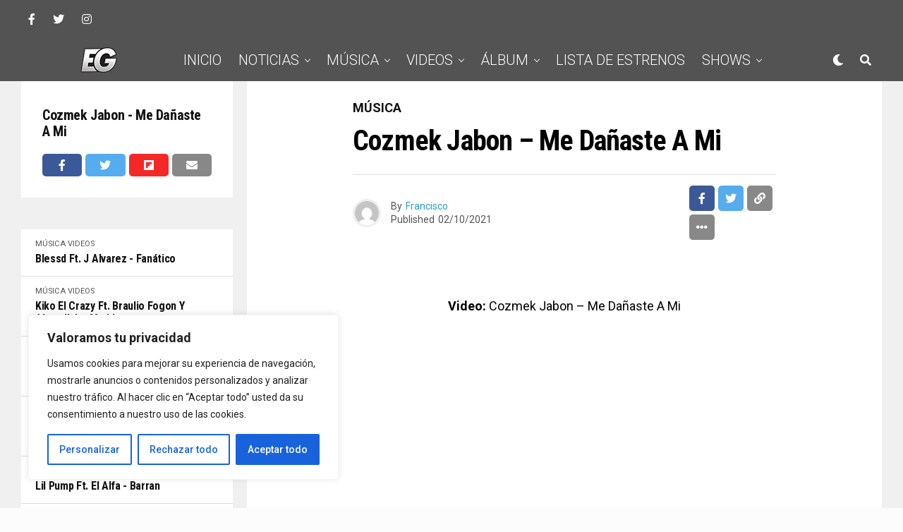

--- FILE ---
content_type: text/html; charset=UTF-8
request_url: https://elgeneroofficial.com/cozmek-jabon-me-danaste-a-mi/
body_size: 33311
content:
<!DOCTYPE html>
<html lang="es">
<head>
<meta charset="UTF-8" >
<meta name="viewport" id="viewport" content="width=device-width, initial-scale=1.0, maximum-scale=1.0, minimum-scale=1.0, user-scalable=no" />
<script data-cfasync="false" data-no-defer="1" data-no-minify="1" data-no-optimize="1">var ewww_webp_supported=!1;function check_webp_feature(A,e){var w;e=void 0!==e?e:function(){},ewww_webp_supported?e(ewww_webp_supported):((w=new Image).onload=function(){ewww_webp_supported=0<w.width&&0<w.height,e&&e(ewww_webp_supported)},w.onerror=function(){e&&e(!1)},w.src="data:image/webp;base64,"+{alpha:"UklGRkoAAABXRUJQVlA4WAoAAAAQAAAAAAAAAAAAQUxQSAwAAAARBxAR/Q9ERP8DAABWUDggGAAAABQBAJ0BKgEAAQAAAP4AAA3AAP7mtQAAAA=="}[A])}check_webp_feature("alpha");</script><script data-cfasync="false" data-no-defer="1" data-no-minify="1" data-no-optimize="1">var Arrive=function(c,w){"use strict";if(c.MutationObserver&&"undefined"!=typeof HTMLElement){var r,a=0,u=(r=HTMLElement.prototype.matches||HTMLElement.prototype.webkitMatchesSelector||HTMLElement.prototype.mozMatchesSelector||HTMLElement.prototype.msMatchesSelector,{matchesSelector:function(e,t){return e instanceof HTMLElement&&r.call(e,t)},addMethod:function(e,t,r){var a=e[t];e[t]=function(){return r.length==arguments.length?r.apply(this,arguments):"function"==typeof a?a.apply(this,arguments):void 0}},callCallbacks:function(e,t){t&&t.options.onceOnly&&1==t.firedElems.length&&(e=[e[0]]);for(var r,a=0;r=e[a];a++)r&&r.callback&&r.callback.call(r.elem,r.elem);t&&t.options.onceOnly&&1==t.firedElems.length&&t.me.unbindEventWithSelectorAndCallback.call(t.target,t.selector,t.callback)},checkChildNodesRecursively:function(e,t,r,a){for(var i,n=0;i=e[n];n++)r(i,t,a)&&a.push({callback:t.callback,elem:i}),0<i.childNodes.length&&u.checkChildNodesRecursively(i.childNodes,t,r,a)},mergeArrays:function(e,t){var r,a={};for(r in e)e.hasOwnProperty(r)&&(a[r]=e[r]);for(r in t)t.hasOwnProperty(r)&&(a[r]=t[r]);return a},toElementsArray:function(e){return e=void 0!==e&&("number"!=typeof e.length||e===c)?[e]:e}}),e=(l.prototype.addEvent=function(e,t,r,a){a={target:e,selector:t,options:r,callback:a,firedElems:[]};return this._beforeAdding&&this._beforeAdding(a),this._eventsBucket.push(a),a},l.prototype.removeEvent=function(e){for(var t,r=this._eventsBucket.length-1;t=this._eventsBucket[r];r--)e(t)&&(this._beforeRemoving&&this._beforeRemoving(t),(t=this._eventsBucket.splice(r,1))&&t.length&&(t[0].callback=null))},l.prototype.beforeAdding=function(e){this._beforeAdding=e},l.prototype.beforeRemoving=function(e){this._beforeRemoving=e},l),t=function(i,n){var o=new e,l=this,s={fireOnAttributesModification:!1};return o.beforeAdding(function(t){var e=t.target;e!==c.document&&e!==c||(e=document.getElementsByTagName("html")[0]);var r=new MutationObserver(function(e){n.call(this,e,t)}),a=i(t.options);r.observe(e,a),t.observer=r,t.me=l}),o.beforeRemoving(function(e){e.observer.disconnect()}),this.bindEvent=function(e,t,r){t=u.mergeArrays(s,t);for(var a=u.toElementsArray(this),i=0;i<a.length;i++)o.addEvent(a[i],e,t,r)},this.unbindEvent=function(){var r=u.toElementsArray(this);o.removeEvent(function(e){for(var t=0;t<r.length;t++)if(this===w||e.target===r[t])return!0;return!1})},this.unbindEventWithSelectorOrCallback=function(r){var a=u.toElementsArray(this),i=r,e="function"==typeof r?function(e){for(var t=0;t<a.length;t++)if((this===w||e.target===a[t])&&e.callback===i)return!0;return!1}:function(e){for(var t=0;t<a.length;t++)if((this===w||e.target===a[t])&&e.selector===r)return!0;return!1};o.removeEvent(e)},this.unbindEventWithSelectorAndCallback=function(r,a){var i=u.toElementsArray(this);o.removeEvent(function(e){for(var t=0;t<i.length;t++)if((this===w||e.target===i[t])&&e.selector===r&&e.callback===a)return!0;return!1})},this},i=new function(){var s={fireOnAttributesModification:!1,onceOnly:!1,existing:!1};function n(e,t,r){return!(!u.matchesSelector(e,t.selector)||(e._id===w&&(e._id=a++),-1!=t.firedElems.indexOf(e._id)))&&(t.firedElems.push(e._id),!0)}var c=(i=new t(function(e){var t={attributes:!1,childList:!0,subtree:!0};return e.fireOnAttributesModification&&(t.attributes=!0),t},function(e,i){e.forEach(function(e){var t=e.addedNodes,r=e.target,a=[];null!==t&&0<t.length?u.checkChildNodesRecursively(t,i,n,a):"attributes"===e.type&&n(r,i)&&a.push({callback:i.callback,elem:r}),u.callCallbacks(a,i)})})).bindEvent;return i.bindEvent=function(e,t,r){t=void 0===r?(r=t,s):u.mergeArrays(s,t);var a=u.toElementsArray(this);if(t.existing){for(var i=[],n=0;n<a.length;n++)for(var o=a[n].querySelectorAll(e),l=0;l<o.length;l++)i.push({callback:r,elem:o[l]});if(t.onceOnly&&i.length)return r.call(i[0].elem,i[0].elem);setTimeout(u.callCallbacks,1,i)}c.call(this,e,t,r)},i},o=new function(){var a={};function i(e,t){return u.matchesSelector(e,t.selector)}var n=(o=new t(function(){return{childList:!0,subtree:!0}},function(e,r){e.forEach(function(e){var t=e.removedNodes,e=[];null!==t&&0<t.length&&u.checkChildNodesRecursively(t,r,i,e),u.callCallbacks(e,r)})})).bindEvent;return o.bindEvent=function(e,t,r){t=void 0===r?(r=t,a):u.mergeArrays(a,t),n.call(this,e,t,r)},o};d(HTMLElement.prototype),d(NodeList.prototype),d(HTMLCollection.prototype),d(HTMLDocument.prototype),d(Window.prototype);var n={};return s(i,n,"unbindAllArrive"),s(o,n,"unbindAllLeave"),n}function l(){this._eventsBucket=[],this._beforeAdding=null,this._beforeRemoving=null}function s(e,t,r){u.addMethod(t,r,e.unbindEvent),u.addMethod(t,r,e.unbindEventWithSelectorOrCallback),u.addMethod(t,r,e.unbindEventWithSelectorAndCallback)}function d(e){e.arrive=i.bindEvent,s(i,e,"unbindArrive"),e.leave=o.bindEvent,s(o,e,"unbindLeave")}}(window,void 0),ewww_webp_supported=!1;function check_webp_feature(e,t){var r;ewww_webp_supported?t(ewww_webp_supported):((r=new Image).onload=function(){ewww_webp_supported=0<r.width&&0<r.height,t(ewww_webp_supported)},r.onerror=function(){t(!1)},r.src="data:image/webp;base64,"+{alpha:"UklGRkoAAABXRUJQVlA4WAoAAAAQAAAAAAAAAAAAQUxQSAwAAAARBxAR/Q9ERP8DAABWUDggGAAAABQBAJ0BKgEAAQAAAP4AAA3AAP7mtQAAAA==",animation:"UklGRlIAAABXRUJQVlA4WAoAAAASAAAAAAAAAAAAQU5JTQYAAAD/////AABBTk1GJgAAAAAAAAAAAAAAAAAAAGQAAABWUDhMDQAAAC8AAAAQBxAREYiI/gcA"}[e])}function ewwwLoadImages(e){if(e){for(var t=document.querySelectorAll(".batch-image img, .image-wrapper a, .ngg-pro-masonry-item a, .ngg-galleria-offscreen-seo-wrapper a"),r=0,a=t.length;r<a;r++)ewwwAttr(t[r],"data-src",t[r].getAttribute("data-webp")),ewwwAttr(t[r],"data-thumbnail",t[r].getAttribute("data-webp-thumbnail"));for(var i=document.querySelectorAll("div.woocommerce-product-gallery__image"),r=0,a=i.length;r<a;r++)ewwwAttr(i[r],"data-thumb",i[r].getAttribute("data-webp-thumb"))}for(var n=document.querySelectorAll("video"),r=0,a=n.length;r<a;r++)ewwwAttr(n[r],"poster",e?n[r].getAttribute("data-poster-webp"):n[r].getAttribute("data-poster-image"));for(var o,l=document.querySelectorAll("img.ewww_webp_lazy_load"),r=0,a=l.length;r<a;r++)e&&(ewwwAttr(l[r],"data-lazy-srcset",l[r].getAttribute("data-lazy-srcset-webp")),ewwwAttr(l[r],"data-srcset",l[r].getAttribute("data-srcset-webp")),ewwwAttr(l[r],"data-lazy-src",l[r].getAttribute("data-lazy-src-webp")),ewwwAttr(l[r],"data-src",l[r].getAttribute("data-src-webp")),ewwwAttr(l[r],"data-orig-file",l[r].getAttribute("data-webp-orig-file")),ewwwAttr(l[r],"data-medium-file",l[r].getAttribute("data-webp-medium-file")),ewwwAttr(l[r],"data-large-file",l[r].getAttribute("data-webp-large-file")),null!=(o=l[r].getAttribute("srcset"))&&!1!==o&&o.includes("R0lGOD")&&ewwwAttr(l[r],"src",l[r].getAttribute("data-lazy-src-webp"))),l[r].className=l[r].className.replace(/\bewww_webp_lazy_load\b/,"");for(var s=document.querySelectorAll(".ewww_webp"),r=0,a=s.length;r<a;r++)e?(ewwwAttr(s[r],"srcset",s[r].getAttribute("data-srcset-webp")),ewwwAttr(s[r],"src",s[r].getAttribute("data-src-webp")),ewwwAttr(s[r],"data-orig-file",s[r].getAttribute("data-webp-orig-file")),ewwwAttr(s[r],"data-medium-file",s[r].getAttribute("data-webp-medium-file")),ewwwAttr(s[r],"data-large-file",s[r].getAttribute("data-webp-large-file")),ewwwAttr(s[r],"data-large_image",s[r].getAttribute("data-webp-large_image")),ewwwAttr(s[r],"data-src",s[r].getAttribute("data-webp-src"))):(ewwwAttr(s[r],"srcset",s[r].getAttribute("data-srcset-img")),ewwwAttr(s[r],"src",s[r].getAttribute("data-src-img"))),s[r].className=s[r].className.replace(/\bewww_webp\b/,"ewww_webp_loaded");window.jQuery&&jQuery.fn.isotope&&jQuery.fn.imagesLoaded&&(jQuery(".fusion-posts-container-infinite").imagesLoaded(function(){jQuery(".fusion-posts-container-infinite").hasClass("isotope")&&jQuery(".fusion-posts-container-infinite").isotope()}),jQuery(".fusion-portfolio:not(.fusion-recent-works) .fusion-portfolio-wrapper").imagesLoaded(function(){jQuery(".fusion-portfolio:not(.fusion-recent-works) .fusion-portfolio-wrapper").isotope()}))}function ewwwWebPInit(e){ewwwLoadImages(e),ewwwNggLoadGalleries(e),document.arrive(".ewww_webp",function(){ewwwLoadImages(e)}),document.arrive(".ewww_webp_lazy_load",function(){ewwwLoadImages(e)}),document.arrive("videos",function(){ewwwLoadImages(e)}),"loading"==document.readyState?document.addEventListener("DOMContentLoaded",ewwwJSONParserInit):("undefined"!=typeof galleries&&ewwwNggParseGalleries(e),ewwwWooParseVariations(e))}function ewwwAttr(e,t,r){null!=r&&!1!==r&&e.setAttribute(t,r)}function ewwwJSONParserInit(){"undefined"!=typeof galleries&&check_webp_feature("alpha",ewwwNggParseGalleries),check_webp_feature("alpha",ewwwWooParseVariations)}function ewwwWooParseVariations(e){if(e)for(var t=document.querySelectorAll("form.variations_form"),r=0,a=t.length;r<a;r++){var i=t[r].getAttribute("data-product_variations"),n=!1;try{for(var o in i=JSON.parse(i))void 0!==i[o]&&void 0!==i[o].image&&(void 0!==i[o].image.src_webp&&(i[o].image.src=i[o].image.src_webp,n=!0),void 0!==i[o].image.srcset_webp&&(i[o].image.srcset=i[o].image.srcset_webp,n=!0),void 0!==i[o].image.full_src_webp&&(i[o].image.full_src=i[o].image.full_src_webp,n=!0),void 0!==i[o].image.gallery_thumbnail_src_webp&&(i[o].image.gallery_thumbnail_src=i[o].image.gallery_thumbnail_src_webp,n=!0),void 0!==i[o].image.thumb_src_webp&&(i[o].image.thumb_src=i[o].image.thumb_src_webp,n=!0));n&&ewwwAttr(t[r],"data-product_variations",JSON.stringify(i))}catch(e){}}}function ewwwNggParseGalleries(e){if(e)for(var t in galleries){var r=galleries[t];galleries[t].images_list=ewwwNggParseImageList(r.images_list)}}function ewwwNggLoadGalleries(e){e&&document.addEventListener("ngg.galleria.themeadded",function(e,t){window.ngg_galleria._create_backup=window.ngg_galleria.create,window.ngg_galleria.create=function(e,t){var r=$(e).data("id");return galleries["gallery_"+r].images_list=ewwwNggParseImageList(galleries["gallery_"+r].images_list),window.ngg_galleria._create_backup(e,t)}})}function ewwwNggParseImageList(e){for(var t in e){var r=e[t];if(void 0!==r["image-webp"]&&(e[t].image=r["image-webp"],delete e[t]["image-webp"]),void 0!==r["thumb-webp"]&&(e[t].thumb=r["thumb-webp"],delete e[t]["thumb-webp"]),void 0!==r.full_image_webp&&(e[t].full_image=r.full_image_webp,delete e[t].full_image_webp),void 0!==r.srcsets)for(var a in r.srcsets)nggSrcset=r.srcsets[a],void 0!==r.srcsets[a+"-webp"]&&(e[t].srcsets[a]=r.srcsets[a+"-webp"],delete e[t].srcsets[a+"-webp"]);if(void 0!==r.full_srcsets)for(var i in r.full_srcsets)nggFSrcset=r.full_srcsets[i],void 0!==r.full_srcsets[i+"-webp"]&&(e[t].full_srcsets[i]=r.full_srcsets[i+"-webp"],delete e[t].full_srcsets[i+"-webp"])}return e}check_webp_feature("alpha",ewwwWebPInit);</script><title>Cozmek Jabon &#8211; Me Dañaste A Mi &#8211; ElGenero Official Lo Primero de Nuestro Genero | Noticias, Música y Videos</title>
<meta name='robots' content='max-image-preview:large' />
<link rel='dns-prefetch' href='//ajax.googleapis.com' />
<link rel='dns-prefetch' href='//use.fontawesome.com' />
<link rel='dns-prefetch' href='//fonts.googleapis.com' />
<link rel="alternate" type="application/rss+xml" title="ElGenero Official Lo Primero de Nuestro Genero | Noticias, Música y Videos &raquo; Feed" href="https://elgeneroofficial.com/feed/" />
<link rel="alternate" type="application/rss+xml" title="ElGenero Official Lo Primero de Nuestro Genero | Noticias, Música y Videos &raquo; Feed de los comentarios" href="https://elgeneroofficial.com/comments/feed/" />
<link rel="alternate" type="application/rss+xml" title="ElGenero Official Lo Primero de Nuestro Genero | Noticias, Música y Videos &raquo; Comentario Cozmek Jabon &#8211; Me Dañaste A Mi del feed" href="https://elgeneroofficial.com/cozmek-jabon-me-danaste-a-mi/feed/" />
<link rel='stylesheet' id='sdm-styles-css' href='https://elgeneroofficial.com/wp-content/plugins/simple-download-monitor/css/sdm_wp_styles.css?ver=6.5.7' type='text/css' media='all' />
<link rel='stylesheet' id='wp-block-library-css' href='https://elgeneroofficial.com/wp-includes/css/dist/block-library/style.min.css?ver=6.5.7' type='text/css' media='all' />
<style id='classic-theme-styles-inline-css' type='text/css'>
/*! This file is auto-generated */
.wp-block-button__link{color:#fff;background-color:#32373c;border-radius:9999px;box-shadow:none;text-decoration:none;padding:calc(.667em + 2px) calc(1.333em + 2px);font-size:1.125em}.wp-block-file__button{background:#32373c;color:#fff;text-decoration:none}
</style>
<style id='global-styles-inline-css' type='text/css'>
body{--wp--preset--color--black: #000000;--wp--preset--color--cyan-bluish-gray: #abb8c3;--wp--preset--color--white: #ffffff;--wp--preset--color--pale-pink: #f78da7;--wp--preset--color--vivid-red: #cf2e2e;--wp--preset--color--luminous-vivid-orange: #ff6900;--wp--preset--color--luminous-vivid-amber: #fcb900;--wp--preset--color--light-green-cyan: #7bdcb5;--wp--preset--color--vivid-green-cyan: #00d084;--wp--preset--color--pale-cyan-blue: #8ed1fc;--wp--preset--color--vivid-cyan-blue: #0693e3;--wp--preset--color--vivid-purple: #9b51e0;--wp--preset--color--: #444;--wp--preset--gradient--vivid-cyan-blue-to-vivid-purple: linear-gradient(135deg,rgba(6,147,227,1) 0%,rgb(155,81,224) 100%);--wp--preset--gradient--light-green-cyan-to-vivid-green-cyan: linear-gradient(135deg,rgb(122,220,180) 0%,rgb(0,208,130) 100%);--wp--preset--gradient--luminous-vivid-amber-to-luminous-vivid-orange: linear-gradient(135deg,rgba(252,185,0,1) 0%,rgba(255,105,0,1) 100%);--wp--preset--gradient--luminous-vivid-orange-to-vivid-red: linear-gradient(135deg,rgba(255,105,0,1) 0%,rgb(207,46,46) 100%);--wp--preset--gradient--very-light-gray-to-cyan-bluish-gray: linear-gradient(135deg,rgb(238,238,238) 0%,rgb(169,184,195) 100%);--wp--preset--gradient--cool-to-warm-spectrum: linear-gradient(135deg,rgb(74,234,220) 0%,rgb(151,120,209) 20%,rgb(207,42,186) 40%,rgb(238,44,130) 60%,rgb(251,105,98) 80%,rgb(254,248,76) 100%);--wp--preset--gradient--blush-light-purple: linear-gradient(135deg,rgb(255,206,236) 0%,rgb(152,150,240) 100%);--wp--preset--gradient--blush-bordeaux: linear-gradient(135deg,rgb(254,205,165) 0%,rgb(254,45,45) 50%,rgb(107,0,62) 100%);--wp--preset--gradient--luminous-dusk: linear-gradient(135deg,rgb(255,203,112) 0%,rgb(199,81,192) 50%,rgb(65,88,208) 100%);--wp--preset--gradient--pale-ocean: linear-gradient(135deg,rgb(255,245,203) 0%,rgb(182,227,212) 50%,rgb(51,167,181) 100%);--wp--preset--gradient--electric-grass: linear-gradient(135deg,rgb(202,248,128) 0%,rgb(113,206,126) 100%);--wp--preset--gradient--midnight: linear-gradient(135deg,rgb(2,3,129) 0%,rgb(40,116,252) 100%);--wp--preset--font-size--small: 13px;--wp--preset--font-size--medium: 20px;--wp--preset--font-size--large: 36px;--wp--preset--font-size--x-large: 42px;--wp--preset--spacing--20: 0.44rem;--wp--preset--spacing--30: 0.67rem;--wp--preset--spacing--40: 1rem;--wp--preset--spacing--50: 1.5rem;--wp--preset--spacing--60: 2.25rem;--wp--preset--spacing--70: 3.38rem;--wp--preset--spacing--80: 5.06rem;--wp--preset--shadow--natural: 6px 6px 9px rgba(0, 0, 0, 0.2);--wp--preset--shadow--deep: 12px 12px 50px rgba(0, 0, 0, 0.4);--wp--preset--shadow--sharp: 6px 6px 0px rgba(0, 0, 0, 0.2);--wp--preset--shadow--outlined: 6px 6px 0px -3px rgba(255, 255, 255, 1), 6px 6px rgba(0, 0, 0, 1);--wp--preset--shadow--crisp: 6px 6px 0px rgba(0, 0, 0, 1);}:where(.is-layout-flex){gap: 0.5em;}:where(.is-layout-grid){gap: 0.5em;}body .is-layout-flex{display: flex;}body .is-layout-flex{flex-wrap: wrap;align-items: center;}body .is-layout-flex > *{margin: 0;}body .is-layout-grid{display: grid;}body .is-layout-grid > *{margin: 0;}:where(.wp-block-columns.is-layout-flex){gap: 2em;}:where(.wp-block-columns.is-layout-grid){gap: 2em;}:where(.wp-block-post-template.is-layout-flex){gap: 1.25em;}:where(.wp-block-post-template.is-layout-grid){gap: 1.25em;}.has-black-color{color: var(--wp--preset--color--black) !important;}.has-cyan-bluish-gray-color{color: var(--wp--preset--color--cyan-bluish-gray) !important;}.has-white-color{color: var(--wp--preset--color--white) !important;}.has-pale-pink-color{color: var(--wp--preset--color--pale-pink) !important;}.has-vivid-red-color{color: var(--wp--preset--color--vivid-red) !important;}.has-luminous-vivid-orange-color{color: var(--wp--preset--color--luminous-vivid-orange) !important;}.has-luminous-vivid-amber-color{color: var(--wp--preset--color--luminous-vivid-amber) !important;}.has-light-green-cyan-color{color: var(--wp--preset--color--light-green-cyan) !important;}.has-vivid-green-cyan-color{color: var(--wp--preset--color--vivid-green-cyan) !important;}.has-pale-cyan-blue-color{color: var(--wp--preset--color--pale-cyan-blue) !important;}.has-vivid-cyan-blue-color{color: var(--wp--preset--color--vivid-cyan-blue) !important;}.has-vivid-purple-color{color: var(--wp--preset--color--vivid-purple) !important;}.has-black-background-color{background-color: var(--wp--preset--color--black) !important;}.has-cyan-bluish-gray-background-color{background-color: var(--wp--preset--color--cyan-bluish-gray) !important;}.has-white-background-color{background-color: var(--wp--preset--color--white) !important;}.has-pale-pink-background-color{background-color: var(--wp--preset--color--pale-pink) !important;}.has-vivid-red-background-color{background-color: var(--wp--preset--color--vivid-red) !important;}.has-luminous-vivid-orange-background-color{background-color: var(--wp--preset--color--luminous-vivid-orange) !important;}.has-luminous-vivid-amber-background-color{background-color: var(--wp--preset--color--luminous-vivid-amber) !important;}.has-light-green-cyan-background-color{background-color: var(--wp--preset--color--light-green-cyan) !important;}.has-vivid-green-cyan-background-color{background-color: var(--wp--preset--color--vivid-green-cyan) !important;}.has-pale-cyan-blue-background-color{background-color: var(--wp--preset--color--pale-cyan-blue) !important;}.has-vivid-cyan-blue-background-color{background-color: var(--wp--preset--color--vivid-cyan-blue) !important;}.has-vivid-purple-background-color{background-color: var(--wp--preset--color--vivid-purple) !important;}.has-black-border-color{border-color: var(--wp--preset--color--black) !important;}.has-cyan-bluish-gray-border-color{border-color: var(--wp--preset--color--cyan-bluish-gray) !important;}.has-white-border-color{border-color: var(--wp--preset--color--white) !important;}.has-pale-pink-border-color{border-color: var(--wp--preset--color--pale-pink) !important;}.has-vivid-red-border-color{border-color: var(--wp--preset--color--vivid-red) !important;}.has-luminous-vivid-orange-border-color{border-color: var(--wp--preset--color--luminous-vivid-orange) !important;}.has-luminous-vivid-amber-border-color{border-color: var(--wp--preset--color--luminous-vivid-amber) !important;}.has-light-green-cyan-border-color{border-color: var(--wp--preset--color--light-green-cyan) !important;}.has-vivid-green-cyan-border-color{border-color: var(--wp--preset--color--vivid-green-cyan) !important;}.has-pale-cyan-blue-border-color{border-color: var(--wp--preset--color--pale-cyan-blue) !important;}.has-vivid-cyan-blue-border-color{border-color: var(--wp--preset--color--vivid-cyan-blue) !important;}.has-vivid-purple-border-color{border-color: var(--wp--preset--color--vivid-purple) !important;}.has-vivid-cyan-blue-to-vivid-purple-gradient-background{background: var(--wp--preset--gradient--vivid-cyan-blue-to-vivid-purple) !important;}.has-light-green-cyan-to-vivid-green-cyan-gradient-background{background: var(--wp--preset--gradient--light-green-cyan-to-vivid-green-cyan) !important;}.has-luminous-vivid-amber-to-luminous-vivid-orange-gradient-background{background: var(--wp--preset--gradient--luminous-vivid-amber-to-luminous-vivid-orange) !important;}.has-luminous-vivid-orange-to-vivid-red-gradient-background{background: var(--wp--preset--gradient--luminous-vivid-orange-to-vivid-red) !important;}.has-very-light-gray-to-cyan-bluish-gray-gradient-background{background: var(--wp--preset--gradient--very-light-gray-to-cyan-bluish-gray) !important;}.has-cool-to-warm-spectrum-gradient-background{background: var(--wp--preset--gradient--cool-to-warm-spectrum) !important;}.has-blush-light-purple-gradient-background{background: var(--wp--preset--gradient--blush-light-purple) !important;}.has-blush-bordeaux-gradient-background{background: var(--wp--preset--gradient--blush-bordeaux) !important;}.has-luminous-dusk-gradient-background{background: var(--wp--preset--gradient--luminous-dusk) !important;}.has-pale-ocean-gradient-background{background: var(--wp--preset--gradient--pale-ocean) !important;}.has-electric-grass-gradient-background{background: var(--wp--preset--gradient--electric-grass) !important;}.has-midnight-gradient-background{background: var(--wp--preset--gradient--midnight) !important;}.has-small-font-size{font-size: var(--wp--preset--font-size--small) !important;}.has-medium-font-size{font-size: var(--wp--preset--font-size--medium) !important;}.has-large-font-size{font-size: var(--wp--preset--font-size--large) !important;}.has-x-large-font-size{font-size: var(--wp--preset--font-size--x-large) !important;}
.wp-block-navigation a:where(:not(.wp-element-button)){color: inherit;}
:where(.wp-block-post-template.is-layout-flex){gap: 1.25em;}:where(.wp-block-post-template.is-layout-grid){gap: 1.25em;}
:where(.wp-block-columns.is-layout-flex){gap: 2em;}:where(.wp-block-columns.is-layout-grid){gap: 2em;}
.wp-block-pullquote{font-size: 1.5em;line-height: 1.6;}
</style>
<link rel='stylesheet' id='cptch_stylesheet-css' href='https://elgeneroofficial.com/wp-content/plugins/captcha/css/front_end_style.css?ver=4.3.6' type='text/css' media='all' />
<link rel='stylesheet' id='dashicons-css' href='https://elgeneroofficial.com/wp-includes/css/dashicons.min.css?ver=6.5.7' type='text/css' media='all' />
<link rel='stylesheet' id='cptch_desktop_style-css' href='https://elgeneroofficial.com/wp-content/plugins/captcha/css/desktop_style.css?ver=4.3.6' type='text/css' media='all' />
<link rel='stylesheet' id='contact-form-7-css' href='https://elgeneroofficial.com/wp-content/plugins/contact-form-7/includes/css/styles.css?ver=5.9.6' type='text/css' media='all' />
<link rel='stylesheet' id='ql-jquery-ui-css' href='//ajax.googleapis.com/ajax/libs/jqueryui/1.12.1/themes/smoothness/jquery-ui.css?ver=6.5.7' type='text/css' media='all' />
<link rel='stylesheet' id='zox-custom-style-css' href='https://elgeneroofficial.com/wp-content/themes/zoxpress/style.css?ver=6.5.7' type='text/css' media='all' />
<style id='zox-custom-style-inline-css' type='text/css'>


	a,
	a:visited,
	a:hover h2.zox-s-title1,
	a:hover h2.zox-s-title1-feat,
	a:hover h2.zox-s-title2,
	a:hover h2.zox-s-title3,
	.zox-post-body p a,
	h3.zox-post-cat a,
	.sp-template a,
	.sp-data-table a,
	span.zox-author-name a,
	a:hover h2.zox-authors-latest,
	span.zox-authors-name a:hover,
	#zox-side-wrap a:hover {
		color: #27a0c3;
	}

	.zox-s8 a:hover h2.zox-s-title1,
	.zox-s8 a:hover h2.zox-s-title1-feat,
	.zox-s8 a:hover h2.zox-s-title2,
	.zox-s8 a:hover h2.zox-s-title3 {
		box-shadow: 15px 0 0 #fff, -10px 0 0 #fff;
		color: #27a0c3;
	}

	.woocommerce-message:before,
	.woocommerce-info:before,
	.woocommerce-message:before,
	.woocommerce .star-rating span:before,
	span.zox-s-cat,
	h3.zox-post-cat a,
	.zox-s6 span.zox-s-cat,
	.zox-s8 span.zox-s-cat,
	.zox-widget-side-trend-wrap .zox-art-text:before {
		color: #111111;
	}

	.zox-widget-bgp,
	.zox-widget-bgp.zox-widget-txtw .zox-art-wrap,
	.zox-widget-bgp.zox-widget-txtw .zox-widget-featl-sub .zox-art-wrap,
	.zox-s4 .zox-widget-bgp span.zox-s-cat,
	.woocommerce span.onsale,
	.zox-s7 .zox-byline-wrap:before,
	.zox-s3 span.zox-s-cat,
	.zox-o1 span.zox-s-cat,
	.zox-s3 .zox-widget-side-trend-wrap .zox-art-text:before,
	.sp-table-caption,
	#zox-search-form #zox-search-submit,
	#zox-search-form2 #zox-search-submit2,
	.pagination .current,
	.pagination a:hover,
	.zox-o6 span.zox-s-cat {
		background: #111111;
	}

	.woocommerce .widget_price_filter .ui-slider .ui-slider-handle,
	.woocommerce #respond input#submit.alt,
	.woocommerce a.button.alt,
	.woocommerce button.button.alt,
	.woocommerce input.button.alt,
	.woocommerce #respond input#submit.alt:hover,
	.woocommerce a.button.alt:hover,
	.woocommerce button.button.alt:hover,
	.woocommerce input.button.alt:hover {
		background-color: #111111;
	}

	.woocommerce-error,
	.woocommerce-info,
	.woocommerce-message {
		border-top-color: #111111;
	}

	.zox-feat-ent1-left,
	.zox-ent1 .zox-side-widget {
		border-top: 2px solid #111111;
	}

	.zox-feat-ent3-main-wrap h2.zox-s-title2 {
		background-color: #111111;
		box-shadow: 15px 0 0 #111111, -10px 0 0 #111111;
	}

	.zox-widget-side-trend-wrap .zox-art-text:before,
	.pagination .current,
	.pagination a:hover {
		border: 1px solid #111111;
	}

	.zox-post-type {
		border: 3px solid #111111;
	}
	.zox-widget-featl-sub .zox-post-type {
		border: 2px solid #111111;
	}

	.zox-o3 h3.zox-s-cat {
		background: #ffffff;
	}

	.zox-widget-bgs,
	.zox-widget-bgs.zox-widget-txtw .zox-art-wrap,
	.zox-widget-bgs.zox-widget-txtw .zox-widget-featl-sub .zox-art-wrap,
	.zox-s4 .zox-widget-bgs span.zox-s-cat {
		background: #ffffff;
	}

	#zox-top-head-wrap {
		background: #535353;
	}

	span.zox-top-soc-but,
	.zox-top-nav-menu ul li a,
	span.zox-woo-cart-icon {
		color: #ffffff;
	}

	span.zox-woo-cart-num {
		background: #ffffff;
	}

	.zox-top-nav-menu ul li:hover a {
		color: #27a0c3;
	}

	#zox-top-head-wrap,
	#zox-top-head,
	#zox-top-head-left,
	#zox-top-head-mid,
	#zox-top-head-right,
	.zox-top-nav-menu ul {
		height: 55px;
	}

	#zox-top-head-mid img {
		max-height: calc(55px - 20px);
	}

	.zox-top-nav-menu ul li a {
		font-size: 16px;
	}

	#zox-bot-head-wrap,
	#zox-bot-head-wrap.zox-trans-bot.zox-fix-up,
	#zox-fly-wrap,
	#zox-bot-head-wrap.zox-trans-bot:hover {
		background-color: #535353;
	}

	.zox-nav-menu ul li a,
	span.zox-nav-search-but,
	span.zox-night,
	.zox-trans-bot.zox-fix-up .zox-nav-menu ul li a,
	.zox-trans-bot.zox-fix-up span.zox-nav-search-but,
	nav.zox-fly-nav-menu ul li a,
	span.zox-fly-soc-head,
	ul.zox-fly-soc-list li a,
	nav.zox-fly-nav-menu ul li.menu-item-has-children:after {
		color: #ffffff;
	}

	.zox-nav-menu ul li.menu-item-has-children a:after,
	.zox-nav-menu ul li.zox-mega-drop a:after {
		border-right: 1px solid #ffffff;
		border-bottom: 1px solid #ffffff;
	}

	.zox-fly-but-wrap span,
	.zox-trans-bot.zox-fix-up .zox-fly-but-wrap span {
		background: #ffffff;
	}

	.zox-nav-menu ul li:hover a,
	span.zox-nav-search-but:hover,
	span.zox-night:hover {
		color: #27a0c3;
	}

	.zox-fly-but-wrap:hover span {
		background: #27a0c3;
	}

	span.zox-widget-main-title {
		color: #535353;
	}

	#zox-foot-wrap {
		background: #353535;
	}

	#zox-foot-wrap p {
		color: #ffffff;
	}

	#zox-foot-wrap a {
		color: #27a0c3;
	}

	ul.zox-foot-soc-list li a {
		border: 1px solid #27a0c3;
	}

	span.zox-widget-side-title {
		color: #111111;
	}

	span.zox-post-main-title {
		color: #00000;
	}

	.zox-top-nav-menu ul li a {
		padding-top: calc((55px - 16px) / 2);
		padding-bottom: calc((55px - 16px) / 2);
	}

	#zox-bot-head-wrap,
	.zox-bot-head-menu,
	#zox-bot-head,
	#zox-bot-head-left,
	#zox-bot-head-right,
	#zox-bot-head-mid,
	.zox-bot-head-logo,
	.zox-bot-head-logo-main,
	.zox-nav-menu,
	.zox-nav-menu ul {
		height: 60px;
	}

	.zox-nav-menu ul li ul.sub-menu,
	.zox-nav-menu ul li.menu-item-object-category .zox-mega-dropdown {
		top: 60px;
	}

	.zox-nav-menu ul li a {
		font-size: 20px;
	}

	.zox-nav-menu ul li a {
		padding-top: calc((60px - 20px) / 2);
		padding-bottom: calc((60px - 20px) / 2);
	}

	.zox-fix-up {
		top: -60px !important;
		-webkit-transform: translate3d(0,-60px,0) !important;
	   	   -moz-transform: translate3d(0,-60px,0) !important;
	    	-ms-transform: translate3d(0,-60px,0) !important;
	     	 -o-transform: translate3d(0,-60px,0) !important;
				transform: translate3d(0,-60px,0) !important;
	}

	.zox-fix {
		top: -60px;
		-webkit-transform: translate3d(0,60px,0) !important;
	   	   -moz-transform: translate3d(0,60px,0) !important;
	    	-ms-transform: translate3d(0,60px,0) !important;
	     	 -o-transform: translate3d(0,60px,0) !important;
				transform: translate3d(0,60px,0) !important;
	}

	.zox-fix-up .zox-nav-menu ul li a {
		padding-top: calc((60px - 20px) / 2);
		padding-bottom: calc((60px - 20px) / 2);
	}

	.zox-feat-ent1-grid,
	.zox-feat-ent2-bot,
	.zox-feat-net1-grid {
		grid-template-columns: auto 300px;
	}

	body,
	span.zox-s-cat,
	span.zox-ad-label,
	.woocommerce ul.product_list_widget li a,
	.woocommerce ul.product_list_widget span.product-title,
	.woocommerce #reviews #comments ol.commentlist li .comment-text p.meta,
	.woocommerce div.product p.price,
	.woocommerce div.product p.price ins,
	.woocommerce div.product p.price del,
	.woocommerce ul.products li.product .price del,
	.woocommerce ul.products li.product .price ins,
	.woocommerce ul.products li.product .price,
	.woocommerce #respond input#submit,
	.woocommerce a.button,
	.woocommerce button.button,
	.woocommerce input.button,
	.woocommerce .widget_price_filter .price_slider_amount .button,
	.woocommerce span.onsale,
	.woocommerce-review-link,
	#woo-content p.woocommerce-result-count,
	.woocommerce div.product .woocommerce-tabs ul.tabs li a,
	.woocommerce .woocommerce-breadcrumb,
	.woocommerce #respond input#submit.alt,
	.woocommerce a.button.alt,
	.woocommerce button.button.alt,
	.woocommerce input.button.alt {
		font-family: 'Roboto', sans-serif;
		font-weight: 400;
		text-transform: None;
	}

	#zox-woo-side-wrap span.zox-widget-side-title,
	span.zox-authors-name a,
	h1.zox-author-top-head {
		font-family: 'Roboto', sans-serif;
	}

	p.zox-s-graph,
	span.zox-post-excerpt p,
	.zox-post-body p,
	#woo-content p,
	#zox-404 p,
	.zox-post-body ul li,
	.zox-post-body ol li,
	.zox-author-box-text p,
	.zox-post-tags-header,
	.zox-post-tags a {
		font-family: 'Roboto', sans-serif;
		font-weight: 400;
		text-transform: None;
	}

	.zox-nav-menu ul li a,
	.zox-top-nav-menu ul li a,
	nav.zox-fly-nav-menu ul li a {
		font-family: 'Roboto', sans-serif;
		font-weight: 300;
		text-transform: Uppercase;
	}

	.zox-nav-menu ul li ul.zox-mega-list li a,
	.zox-nav-menu ul li ul.zox-mega-list li a p {
		font-family: 'Roboto', sans-serif;
	}

	h2.zox-s-title1,
	h2.zox-s-title1-feat,
	.woocommerce div.product .product_title,
	.woocommerce .related h2,
	#woo-content .summary p.price,
	.woocommerce div.product .woocommerce-tabs .panel h2,
	#zox-404 h1,
	h1.zox-post-title,
	.zox-widget-side-trend-wrap .zox-art-text:before {
		font-family: 'Roboto Condensed', sans-serif;
		font-weight: 700;
		text-transform: Capitalize;
	}

	span.zox-widget-main-title {
		font-family: 'Roboto', sans-serif;
		font-weight: 300;
		text-transform: Uppercase;
	}

	span.zox-widget-side-title {
		font-family: 'Roboto', sans-serif;
		font-weight: 900;
		text-transform: Uppercase;
	}

	span.zox-post-main-title {
		font-family: 'Roboto', sans-serif;
		font-weight: 800;
		text-transform: Capitalize;
	}

	h2.zox-s-title2,
	h2.zox-s-title3,
	span.zox-woo-cart-num,
	p.zox-search-p,
	.alp-related-posts .current .post-title,
	.alp-related-posts-wrapper .alp-related-post .post-title,
	.zox-widget-txtw span.zox-widget-main-title,
	span.zox-author-box-name a,
	.zox-post-body blockquote p,
	.zox-post-body .wp-block-pullquote blockquote p,
	.zox-post-body h1,
	.zox-post-body h2,
	.zox-post-body h3,
	.zox-post-body h4,
	.zox-post-body h5,
	.zox-post-body h6,
	.comment-inner h1,
	.comment-inner h2,
	.comment-inner h3,
	.comment-inner h4,
	.comment-inner h5,
	.comment-inner h6 {
		font-family: 'Roboto Condensed', sans-serif;
		font-weight: 700;
		text-transform: Capitalize;
	}

	.zox-post-width {
		margin: 0 auto;
		max-width: calc(1240px + 60px);
	}


	

			.zox-head-width {
				margin: 0 auto;
				max-width: calc(1200px + 60px);
			}
			.zox-nav-menu ul li.zox-mega-drop .zox-mega-dropdown {
							left: calc(((100vw - 100%) /2) * -1);
			}
				

			.zox-body-width,
			.zox-widget-feat-wrap.zox-o1 .zox-art-text-cont,
			.zox-widget-feat-wrap.zox-o4 .zox-art-text-cont,
			.zox-widget-feat-main.zox-o1 .zox-art-text-cont,
			.zox-widget-feat-main.zox-o4 .zox-art-text-cont {
				margin: 0 auto;
				padding: 0 30px;
				max-width: calc(1200px + 60px);
			}
				

		#zox-bot-head-mid {
			display: grid;
			grid-column-gap: 20px;
			grid-template-columns: auto auto;
			justify-content: start;
			position: static;
		}
		.zox-bot-head-logo {
			position: relative;
				top: auto;
				left: auto;
		}
		#zox-bot-head-wrap .zox-nav-menu ul li:first-child a {
			padding-left: 0;
		}
		.zox-bot-head-menu {
			padding: 0;
		}
			

			@media screen and (min-width: 1024px) {
				#zox-bot-head-left {
					display: none;
				}
				#zox-bot-head {
					grid-template-columns: auto 60px;
				}
			}
			@media screen and (max-width: 1023px) {
				#zox-bot-head-left {
					display: grid;
				}
			}
				

	.zox-fix-up {
		-webkit-box-shadow: 0 0.5rem 1rem 0 rgba(21,21,30,0.08);
		   -moz-box-shadow: 0 0.5rem 1rem 0 rgba(21,21,30,0.08);
			-ms-box-shadow: 0 0.5rem 1rem 0 rgba(21,21,30,0.08);
			 -o-box-shadow: 0 0.5rem 1rem 0 rgba(21,21,30,0.08);
				box-shadow: 0 0.5rem 1rem 0 rgba(21,21,30,0.08);
	}
		

			.zox-auto-post-grid {
				grid-template-columns: 300px minmax(0, auto);
			}
			

.zox-nav-links {
	display: none;
	}
	

					#zox-home-body-wrap {
						grid-template-columns: auto 300px;
						}
						

	.zox-post-body p a {
		box-shadow: inset 0 -1px 0 0 #fff, inset 0 -2px 0 0 #27a0c3;
		color: #000;
	}
	.zox-post-body p a:hover {
		color: #27a0c3;
	}
	

			span.zox-widget-main-title {
				font-size: 2rem;
				letter-spacing: .05em;
			}
			@media screen and (max-width: 599px) {
				span.zox-widget-main-title {
					font-size: 1.125rem;
				}
			}
			

			span.zox-widget-side-title {
				font-size: 2.125rem;
				letter-spacing: .05em;
			}
			

		h4.zox-post-main-title {
			text-align: left;
		}
		span.zox-post-main-title {
			font-size: 1.5rem;
			letter-spacing: .1em;
		}
		

		#zox-lead-top-wrap {
			position: relative;
			height: 0;
		}
		#zox-lead-top-in {
			clip: rect(0,auto,auto,0);
			overflow: hidden;
			position: absolute;
				left: 0;
				top: 0;
			z-index: 1;
			zoom: 1;
			width: 100%;
			height: 100%;
		}
		#zox-lead-top {
			position: fixed;
				top: 0;
				left: 0;
		}
		

		ul.zox-post-soc-list {
			display: grid;
			grid-gap: 5px;
			left: 5px;
		}
		ul.zox-post-soc-list li {
			background: #888;
			border: none;
			border-radius: 5px;
			-webkit-transition: none;
			   -moz-transition: none;
			    -ms-transition: none;
				 -o-transition: none;
					transition: none;
			width: 40px;
			height: 40px;
		}
		ul.zox-post-soc-stat-list li,
		ul.zox-alp-soc-list li {
			background: #888;
			border: none;
			border-radius: 5px;
			color: #fff;
			-webkit-transition: none;
			   -moz-transition: none;
			    -ms-transition: none;
				 -o-transition: none;
					transition: none;
		}
		ul.zox-post-soc-stat-list li:hover,
		ul.zox-alp-soc-list li:hover {
			background: #888;
			border: none;
			font-size: 18px;
		}
		ul.zox-post-soc-list li:hover,
		ul.zox-post-soc-list li.zox-post-soc-email:hover,
		ul.zox-post-soc-list li.zox-post-soc-com:hover {
			background: #888;
			font-size: 18px;
		}
		.zox-dark ul.zox-post-soc-stat-list li,
		.zox-dark ul.zox-alp-soc-list li,
		.zox-dark ul.zox-post-soc-stat-list li.zox-post-soc-fb,
		.zox-dark ul.zox-alp-soc-list li.zox-alp-soc-fb,
		.zox-dark ul.zox-post-soc-stat-list li.zox-post-soc-twit,
		.zox-dark ul.zox-alp-soc-list li.zox-alp-soc-twit,
		.zox-dark ul.zox-post-soc-stat-list li.zox-post-soc-flip,
		.zox-dark ul.zox-alp-soc-list li.zox-alp-soc-flip {
			background: #333;
		}
		ul.zox-post-soc-list li.zox-post-soc-fb,
		ul.zox-post-soc-stat-list li.zox-post-soc-fb,
		ul.zox-alp-soc-list li.zox-alp-soc-fb {
			background: #3b5998;
		}
		ul.zox-post-soc-list li.zox-post-soc-twit,
		ul.zox-post-soc-stat-list li.zox-post-soc-twit,
		ul.zox-alp-soc-list li.zox-alp-soc-twit {
			background: #55acee;
		}
		ul.zox-post-soc-list li.zox-post-soc-flip,
		ul.zox-post-soc-stat-list li.zox-post-soc-flip,
		ul.zox-alp-soc-list li.zox-alp-soc-flip {
			background: #f52828;
		}
		@media screen and (max-width: 1023px) {
			.zox-post-soc-scroll {
				height: 40px !important;
			}
			ul.zox-post-soc-list {
				display: inline;
				left: 0;
			}
			ul.zox-post-soc-list li {
				border-left: 1px solid #fff !important;
				border-radius: 0;
			}
		}
		


		

.estrenos {
    text-align: center;
}

	
</style>
<link rel='stylesheet' id='fontawesome-css' href='https://use.fontawesome.com/releases/v5.12.1/css/all.css?ver=6.5.7' type='text/css' media='all' />
<link rel='stylesheet' id='zox-fonts-css' href='//fonts.googleapis.com/css?family=Heebo%3A300%2C400%2C500%2C700%2C800%2C900%7CAlegreya%3A400%2C500%2C700%2C800%2C900%7CJosefin+Sans%3A300%2C400%2C600%2C700%7CLibre+Franklin%3A300%2C400%2C500%2C600%2C700%2C800%2C900%7CFrank+Ruhl+Libre%3A300%2C400%2C500%2C700%2C900%7CNunito+Sans%3A300%2C400%2C600%2C700%2C800%2C900%7CMontserrat%3A300%2C400%2C500%2C600%2C700%2C800%2C900%7CAnton%3A400%7CNoto+Serif%3A400%2C700%7CNunito%3A300%2C400%2C600%2C700%2C800%2C900%7CRajdhani%3A300%2C400%2C500%2C600%2C700%7CTitillium+Web%3A300%2C400%2C600%2C700%2C900%7CPT+Serif%3A400%2C400i%2C700%2C700i%7CAmiri%3A400%2C400i%2C700%2C700i%7COswald%3A300%2C400%2C500%2C600%2C700%7CRoboto+Mono%3A400%2C700%7CBarlow+Semi+Condensed%3A700%2C800%2C900%7CPoppins%3A300%2C400%2C500%2C600%2C700%2C800%2C900%7CRoboto+Condensed%3A300%2C400%2C700%7CRoboto%3A300%2C400%2C500%2C700%2C900%7CPT+Serif%3A400%2C700%7COpen+Sans+Condensed%3A300%2C700%7COpen+Sans%3A700%7CSource+Serif+Pro%3A400%2C600%2C700%7CIM+Fell+French+Canon%3A400%2C400i%7CRoboto%3A100%2C100i%2C200%2C+200i%2C300%2C300i%2C400%2C400i%2C500%2C500i%2C600%2C600i%2C700%2C700i%2C800%2C800i%2C900%2C900i%7CRoboto%3A100%2C100i%2C200%2C+200i%2C300%2C300i%2C400%2C400i%2C500%2C500i%2C600%2C600i%2C700%2C700i%2C800%2C800i%2C900%2C900i%7CRoboto%3A100%2C100i%2C200%2C+200i%2C300%2C300i%2C400%2C400i%2C500%2C500i%2C600%2C600i%2C700%2C700i%2C800%2C800i%2C900%2C900i%7CRoboto+Condensed%3A100%2C100i%2C200%2C+200i%2C300%2C300i%2C400%2C400i%2C500%2C500i%2C600%2C600i%2C700%2C700i%2C800%2C800i%2C900%2C900i%7CRoboto+Condensed%3A100%2C100i%2C200%2C+200i%2C300%2C300i%2C400%2C400i%2C500%2C500i%2C600%2C600i%2C700%2C700i%2C800%2C800i%2C900%2C900i%7CRoboto%3A100%2C100i%2C200%2C+200i%2C300%2C300i%2C400%2C400i%2C500%2C500i%2C600%2C600i%2C700%2C700i%2C800%2C800i%2C900%2C900i%7CRoboto%3A100%2C100i%2C200%2C+200i%2C300%2C300i%2C400%2C400i%2C500%2C500i%2C600%2C600i%2C700%2C700i%2C800%2C800i%2C900%2C900i%26subset%3Dlatin%2Clatin-ext%2Ccyrillic%2Ccyrillic-ext%2Cgreek-ext%2Cgreek%2Cvietnamese' type='text/css' media='all' />
<link rel='stylesheet' id='zox-media-queries-css' href='https://elgeneroofficial.com/wp-content/themes/zoxpress/css/media-queries.css?ver=6.5.7' type='text/css' media='all' />
<script type="text/javascript" id="cookie-law-info-js-extra">
/* <![CDATA[ */
var _ckyConfig = {"_ipData":[],"_assetsURL":"https:\/\/elgeneroofficial.com\/wp-content\/plugins\/cookie-law-info\/lite\/frontend\/images\/","_publicURL":"https:\/\/elgeneroofficial.com","_expiry":"365","_categories":[{"name":"Necesaria","slug":"necessary","isNecessary":true,"ccpaDoNotSell":true,"cookies":[],"active":true,"defaultConsent":{"gdpr":true,"ccpa":true}},{"name":"Funcional","slug":"functional","isNecessary":false,"ccpaDoNotSell":true,"cookies":[],"active":true,"defaultConsent":{"gdpr":false,"ccpa":false}},{"name":"Anal\u00edtica","slug":"analytics","isNecessary":false,"ccpaDoNotSell":true,"cookies":[],"active":true,"defaultConsent":{"gdpr":false,"ccpa":false}},{"name":"El rendimiento","slug":"performance","isNecessary":false,"ccpaDoNotSell":true,"cookies":[],"active":true,"defaultConsent":{"gdpr":false,"ccpa":false}},{"name":"Anuncio","slug":"advertisement","isNecessary":false,"ccpaDoNotSell":true,"cookies":[],"active":true,"defaultConsent":{"gdpr":false,"ccpa":false}}],"_activeLaw":"gdpr","_rootDomain":"","_block":"1","_showBanner":"1","_bannerConfig":{"settings":{"type":"box","preferenceCenterType":"popup","position":"bottom-left","applicableLaw":"gdpr"},"behaviours":{"reloadBannerOnAccept":false,"loadAnalyticsByDefault":false,"animations":{"onLoad":"animate","onHide":"sticky"}},"config":{"revisitConsent":{"status":true,"tag":"revisit-consent","position":"bottom-left","meta":{"url":"#"},"styles":{"background-color":"#0056A7"},"elements":{"title":{"type":"text","tag":"revisit-consent-title","status":true,"styles":{"color":"#0056a7"}}}},"preferenceCenter":{"toggle":{"status":true,"tag":"detail-category-toggle","type":"toggle","states":{"active":{"styles":{"background-color":"#1863DC"}},"inactive":{"styles":{"background-color":"#D0D5D2"}}}}},"categoryPreview":{"status":false,"toggle":{"status":true,"tag":"detail-category-preview-toggle","type":"toggle","states":{"active":{"styles":{"background-color":"#1863DC"}},"inactive":{"styles":{"background-color":"#D0D5D2"}}}}},"videoPlaceholder":{"status":true,"styles":{"background-color":"#000000","border-color":"#000000","color":"#ffffff"}},"readMore":{"status":false,"tag":"readmore-button","type":"link","meta":{"noFollow":true,"newTab":true},"styles":{"color":"#1863DC","background-color":"transparent","border-color":"transparent"}},"auditTable":{"status":true},"optOption":{"status":true,"toggle":{"status":true,"tag":"optout-option-toggle","type":"toggle","states":{"active":{"styles":{"background-color":"#1863dc"}},"inactive":{"styles":{"background-color":"#FFFFFF"}}}}}}},"_version":"3.2.4","_logConsent":"1","_tags":[{"tag":"accept-button","styles":{"color":"#FFFFFF","background-color":"#1863DC","border-color":"#1863DC"}},{"tag":"reject-button","styles":{"color":"#1863DC","background-color":"transparent","border-color":"#1863DC"}},{"tag":"settings-button","styles":{"color":"#1863DC","background-color":"transparent","border-color":"#1863DC"}},{"tag":"readmore-button","styles":{"color":"#1863DC","background-color":"transparent","border-color":"transparent"}},{"tag":"donotsell-button","styles":{"color":"#1863DC","background-color":"transparent","border-color":"transparent"}},{"tag":"accept-button","styles":{"color":"#FFFFFF","background-color":"#1863DC","border-color":"#1863DC"}},{"tag":"revisit-consent","styles":{"background-color":"#0056A7"}}],"_shortCodes":[{"key":"cky_readmore","content":"<a href=\"#\" class=\"cky-policy\" aria-label=\"Pol\u00edtica de cookies\" target=\"_blank\" rel=\"noopener\" data-cky-tag=\"readmore-button\">Pol\u00edtica de cookies<\/a>","tag":"readmore-button","status":false,"attributes":{"rel":"nofollow","target":"_blank"}},{"key":"cky_show_desc","content":"<button class=\"cky-show-desc-btn\" data-cky-tag=\"show-desc-button\" aria-label=\"Mostrar m\u00e1s\">Mostrar m\u00e1s<\/button>","tag":"show-desc-button","status":true,"attributes":[]},{"key":"cky_hide_desc","content":"<button class=\"cky-show-desc-btn\" data-cky-tag=\"hide-desc-button\" aria-label=\"Mostrar menos\">Mostrar menos<\/button>","tag":"hide-desc-button","status":true,"attributes":[]},{"key":"cky_category_toggle_label","content":"[cky_{{status}}_category_label] [cky_preference_{{category_slug}}_title]","tag":"","status":true,"attributes":[]},{"key":"cky_enable_category_label","content":"Permitir","tag":"","status":true,"attributes":[]},{"key":"cky_disable_category_label","content":"Desactivar","tag":"","status":true,"attributes":[]},{"key":"cky_video_placeholder","content":"<div class=\"video-placeholder-normal\" data-cky-tag=\"video-placeholder\" id=\"[UNIQUEID]\"><p class=\"video-placeholder-text-normal\" data-cky-tag=\"placeholder-title\">Por favor acepte el consentimiento de cookies<\/p><\/div>","tag":"","status":true,"attributes":[]},{"key":"cky_enable_optout_label","content":"Permitir","tag":"","status":true,"attributes":[]},{"key":"cky_disable_optout_label","content":"Desactivar","tag":"","status":true,"attributes":[]},{"key":"cky_optout_toggle_label","content":"[cky_{{status}}_optout_label] [cky_optout_option_title]","tag":"","status":true,"attributes":[]},{"key":"cky_optout_option_title","content":"No vendan ni compartan mi informaci\u00f3n personal","tag":"","status":true,"attributes":[]},{"key":"cky_optout_close_label","content":"Cerca","tag":"","status":true,"attributes":[]}],"_rtl":"","_providersToBlock":[]};
var _ckyStyles = {"css":".cky-overlay{background: #000000; opacity: 0.4; position: fixed; top: 0; left: 0; width: 100%; height: 100%; z-index: 99999999;}.cky-hide{display: none;}.cky-btn-revisit-wrapper{display: flex; align-items: center; justify-content: center; background: #0056a7; width: 45px; height: 45px; border-radius: 50%; position: fixed; z-index: 999999; cursor: pointer;}.cky-revisit-bottom-left{bottom: 15px; left: 15px;}.cky-revisit-bottom-right{bottom: 15px; right: 15px;}.cky-btn-revisit-wrapper .cky-btn-revisit{display: flex; align-items: center; justify-content: center; background: none; border: none; cursor: pointer; position: relative; margin: 0; padding: 0;}.cky-btn-revisit-wrapper .cky-btn-revisit img{max-width: fit-content; margin: 0; height: 30px; width: 30px;}.cky-revisit-bottom-left:hover::before{content: attr(data-tooltip); position: absolute; background: #4e4b66; color: #ffffff; left: calc(100% + 7px); font-size: 12px; line-height: 16px; width: max-content; padding: 4px 8px; border-radius: 4px;}.cky-revisit-bottom-left:hover::after{position: absolute; content: \"\"; border: 5px solid transparent; left: calc(100% + 2px); border-left-width: 0; border-right-color: #4e4b66;}.cky-revisit-bottom-right:hover::before{content: attr(data-tooltip); position: absolute; background: #4e4b66; color: #ffffff; right: calc(100% + 7px); font-size: 12px; line-height: 16px; width: max-content; padding: 4px 8px; border-radius: 4px;}.cky-revisit-bottom-right:hover::after{position: absolute; content: \"\"; border: 5px solid transparent; right: calc(100% + 2px); border-right-width: 0; border-left-color: #4e4b66;}.cky-revisit-hide{display: none;}.cky-consent-container{position: fixed; width: 440px; box-sizing: border-box; z-index: 9999999; border-radius: 6px;}.cky-consent-container .cky-consent-bar{background: #ffffff; border: 1px solid; padding: 20px 26px; box-shadow: 0 -1px 10px 0 #acabab4d; border-radius: 6px;}.cky-box-bottom-left{bottom: 40px; left: 40px;}.cky-box-bottom-right{bottom: 40px; right: 40px;}.cky-box-top-left{top: 40px; left: 40px;}.cky-box-top-right{top: 40px; right: 40px;}.cky-custom-brand-logo-wrapper .cky-custom-brand-logo{width: 100px; height: auto; margin: 0 0 12px 0;}.cky-notice .cky-title{color: #212121; font-weight: 700; font-size: 18px; line-height: 24px; margin: 0 0 12px 0;}.cky-notice-des *,.cky-preference-content-wrapper *,.cky-accordion-header-des *,.cky-gpc-wrapper .cky-gpc-desc *{font-size: 14px;}.cky-notice-des{color: #212121; font-size: 14px; line-height: 24px; font-weight: 400;}.cky-notice-des img{height: 25px; width: 25px;}.cky-consent-bar .cky-notice-des p,.cky-gpc-wrapper .cky-gpc-desc p,.cky-preference-body-wrapper .cky-preference-content-wrapper p,.cky-accordion-header-wrapper .cky-accordion-header-des p,.cky-cookie-des-table li div:last-child p{color: inherit; margin-top: 0; overflow-wrap: break-word;}.cky-notice-des P:last-child,.cky-preference-content-wrapper p:last-child,.cky-cookie-des-table li div:last-child p:last-child,.cky-gpc-wrapper .cky-gpc-desc p:last-child{margin-bottom: 0;}.cky-notice-des a.cky-policy,.cky-notice-des button.cky-policy{font-size: 14px; color: #1863dc; white-space: nowrap; cursor: pointer; background: transparent; border: 1px solid; text-decoration: underline;}.cky-notice-des button.cky-policy{padding: 0;}.cky-notice-des a.cky-policy:focus-visible,.cky-notice-des button.cky-policy:focus-visible,.cky-preference-content-wrapper .cky-show-desc-btn:focus-visible,.cky-accordion-header .cky-accordion-btn:focus-visible,.cky-preference-header .cky-btn-close:focus-visible,.cky-switch input[type=\"checkbox\"]:focus-visible,.cky-footer-wrapper a:focus-visible,.cky-btn:focus-visible{outline: 2px solid #1863dc; outline-offset: 2px;}.cky-btn:focus:not(:focus-visible),.cky-accordion-header .cky-accordion-btn:focus:not(:focus-visible),.cky-preference-content-wrapper .cky-show-desc-btn:focus:not(:focus-visible),.cky-btn-revisit-wrapper .cky-btn-revisit:focus:not(:focus-visible),.cky-preference-header .cky-btn-close:focus:not(:focus-visible),.cky-consent-bar .cky-banner-btn-close:focus:not(:focus-visible){outline: 0;}button.cky-show-desc-btn:not(:hover):not(:active){color: #1863dc; background: transparent;}button.cky-accordion-btn:not(:hover):not(:active),button.cky-banner-btn-close:not(:hover):not(:active),button.cky-btn-revisit:not(:hover):not(:active),button.cky-btn-close:not(:hover):not(:active){background: transparent;}.cky-consent-bar button:hover,.cky-modal.cky-modal-open button:hover,.cky-consent-bar button:focus,.cky-modal.cky-modal-open button:focus{text-decoration: none;}.cky-notice-btn-wrapper{display: flex; justify-content: flex-start; align-items: center; flex-wrap: wrap; margin-top: 16px;}.cky-notice-btn-wrapper .cky-btn{text-shadow: none; box-shadow: none;}.cky-btn{flex: auto; max-width: 100%; font-size: 14px; font-family: inherit; line-height: 24px; padding: 8px; font-weight: 500; margin: 0 8px 0 0; border-radius: 2px; cursor: pointer; text-align: center; text-transform: none; min-height: 0;}.cky-btn:hover{opacity: 0.8;}.cky-btn-customize{color: #1863dc; background: transparent; border: 2px solid #1863dc;}.cky-btn-reject{color: #1863dc; background: transparent; border: 2px solid #1863dc;}.cky-btn-accept{background: #1863dc; color: #ffffff; border: 2px solid #1863dc;}.cky-btn:last-child{margin-right: 0;}@media (max-width: 576px){.cky-box-bottom-left{bottom: 0; left: 0;}.cky-box-bottom-right{bottom: 0; right: 0;}.cky-box-top-left{top: 0; left: 0;}.cky-box-top-right{top: 0; right: 0;}}@media (max-width: 440px){.cky-box-bottom-left, .cky-box-bottom-right, .cky-box-top-left, .cky-box-top-right{width: 100%; max-width: 100%;}.cky-consent-container .cky-consent-bar{padding: 20px 0;}.cky-custom-brand-logo-wrapper, .cky-notice .cky-title, .cky-notice-des, .cky-notice-btn-wrapper{padding: 0 24px;}.cky-notice-des{max-height: 40vh; overflow-y: scroll;}.cky-notice-btn-wrapper{flex-direction: column; margin-top: 0;}.cky-btn{width: 100%; margin: 10px 0 0 0;}.cky-notice-btn-wrapper .cky-btn-customize{order: 2;}.cky-notice-btn-wrapper .cky-btn-reject{order: 3;}.cky-notice-btn-wrapper .cky-btn-accept{order: 1; margin-top: 16px;}}@media (max-width: 352px){.cky-notice .cky-title{font-size: 16px;}.cky-notice-des *{font-size: 12px;}.cky-notice-des, .cky-btn{font-size: 12px;}}.cky-modal.cky-modal-open{display: flex; visibility: visible; -webkit-transform: translate(-50%, -50%); -moz-transform: translate(-50%, -50%); -ms-transform: translate(-50%, -50%); -o-transform: translate(-50%, -50%); transform: translate(-50%, -50%); top: 50%; left: 50%; transition: all 1s ease;}.cky-modal{box-shadow: 0 32px 68px rgba(0, 0, 0, 0.3); margin: 0 auto; position: fixed; max-width: 100%; background: #ffffff; top: 50%; box-sizing: border-box; border-radius: 6px; z-index: 999999999; color: #212121; -webkit-transform: translate(-50%, 100%); -moz-transform: translate(-50%, 100%); -ms-transform: translate(-50%, 100%); -o-transform: translate(-50%, 100%); transform: translate(-50%, 100%); visibility: hidden; transition: all 0s ease;}.cky-preference-center{max-height: 79vh; overflow: hidden; width: 845px; overflow: hidden; flex: 1 1 0; display: flex; flex-direction: column; border-radius: 6px;}.cky-preference-header{display: flex; align-items: center; justify-content: space-between; padding: 22px 24px; border-bottom: 1px solid;}.cky-preference-header .cky-preference-title{font-size: 18px; font-weight: 700; line-height: 24px;}.cky-preference-header .cky-btn-close{margin: 0; cursor: pointer; vertical-align: middle; padding: 0; background: none; border: none; width: auto; height: auto; min-height: 0; line-height: 0; text-shadow: none; box-shadow: none;}.cky-preference-header .cky-btn-close img{margin: 0; height: 10px; width: 10px;}.cky-preference-body-wrapper{padding: 0 24px; flex: 1; overflow: auto; box-sizing: border-box;}.cky-preference-content-wrapper,.cky-gpc-wrapper .cky-gpc-desc{font-size: 14px; line-height: 24px; font-weight: 400; padding: 12px 0;}.cky-preference-content-wrapper{border-bottom: 1px solid;}.cky-preference-content-wrapper img{height: 25px; width: 25px;}.cky-preference-content-wrapper .cky-show-desc-btn{font-size: 14px; font-family: inherit; color: #1863dc; text-decoration: none; line-height: 24px; padding: 0; margin: 0; white-space: nowrap; cursor: pointer; background: transparent; border-color: transparent; text-transform: none; min-height: 0; text-shadow: none; box-shadow: none;}.cky-accordion-wrapper{margin-bottom: 10px;}.cky-accordion{border-bottom: 1px solid;}.cky-accordion:last-child{border-bottom: none;}.cky-accordion .cky-accordion-item{display: flex; margin-top: 10px;}.cky-accordion .cky-accordion-body{display: none;}.cky-accordion.cky-accordion-active .cky-accordion-body{display: block; padding: 0 22px; margin-bottom: 16px;}.cky-accordion-header-wrapper{cursor: pointer; width: 100%;}.cky-accordion-item .cky-accordion-header{display: flex; justify-content: space-between; align-items: center;}.cky-accordion-header .cky-accordion-btn{font-size: 16px; font-family: inherit; color: #212121; line-height: 24px; background: none; border: none; font-weight: 700; padding: 0; margin: 0; cursor: pointer; text-transform: none; min-height: 0; text-shadow: none; box-shadow: none;}.cky-accordion-header .cky-always-active{color: #008000; font-weight: 600; line-height: 24px; font-size: 14px;}.cky-accordion-header-des{font-size: 14px; line-height: 24px; margin: 10px 0 16px 0;}.cky-accordion-chevron{margin-right: 22px; position: relative; cursor: pointer;}.cky-accordion-chevron-hide{display: none;}.cky-accordion .cky-accordion-chevron i::before{content: \"\"; position: absolute; border-right: 1.4px solid; border-bottom: 1.4px solid; border-color: inherit; height: 6px; width: 6px; -webkit-transform: rotate(-45deg); -moz-transform: rotate(-45deg); -ms-transform: rotate(-45deg); -o-transform: rotate(-45deg); transform: rotate(-45deg); transition: all 0.2s ease-in-out; top: 8px;}.cky-accordion.cky-accordion-active .cky-accordion-chevron i::before{-webkit-transform: rotate(45deg); -moz-transform: rotate(45deg); -ms-transform: rotate(45deg); -o-transform: rotate(45deg); transform: rotate(45deg);}.cky-audit-table{background: #f4f4f4; border-radius: 6px;}.cky-audit-table .cky-empty-cookies-text{color: inherit; font-size: 12px; line-height: 24px; margin: 0; padding: 10px;}.cky-audit-table .cky-cookie-des-table{font-size: 12px; line-height: 24px; font-weight: normal; padding: 15px 10px; border-bottom: 1px solid; border-bottom-color: inherit; margin: 0;}.cky-audit-table .cky-cookie-des-table:last-child{border-bottom: none;}.cky-audit-table .cky-cookie-des-table li{list-style-type: none; display: flex; padding: 3px 0;}.cky-audit-table .cky-cookie-des-table li:first-child{padding-top: 0;}.cky-cookie-des-table li div:first-child{width: 100px; font-weight: 600; word-break: break-word; word-wrap: break-word;}.cky-cookie-des-table li div:last-child{flex: 1; word-break: break-word; word-wrap: break-word; margin-left: 8px;}.cky-footer-shadow{display: block; width: 100%; height: 40px; background: linear-gradient(180deg, rgba(255, 255, 255, 0) 0%, #ffffff 100%); position: absolute; bottom: calc(100% - 1px);}.cky-footer-wrapper{position: relative;}.cky-prefrence-btn-wrapper{display: flex; flex-wrap: wrap; align-items: center; justify-content: center; padding: 22px 24px; border-top: 1px solid;}.cky-prefrence-btn-wrapper .cky-btn{flex: auto; max-width: 100%; text-shadow: none; box-shadow: none;}.cky-btn-preferences{color: #1863dc; background: transparent; border: 2px solid #1863dc;}.cky-preference-header,.cky-preference-body-wrapper,.cky-preference-content-wrapper,.cky-accordion-wrapper,.cky-accordion,.cky-accordion-wrapper,.cky-footer-wrapper,.cky-prefrence-btn-wrapper{border-color: inherit;}@media (max-width: 845px){.cky-modal{max-width: calc(100% - 16px);}}@media (max-width: 576px){.cky-modal{max-width: 100%;}.cky-preference-center{max-height: 100vh;}.cky-prefrence-btn-wrapper{flex-direction: column;}.cky-accordion.cky-accordion-active .cky-accordion-body{padding-right: 0;}.cky-prefrence-btn-wrapper .cky-btn{width: 100%; margin: 10px 0 0 0;}.cky-prefrence-btn-wrapper .cky-btn-reject{order: 3;}.cky-prefrence-btn-wrapper .cky-btn-accept{order: 1; margin-top: 0;}.cky-prefrence-btn-wrapper .cky-btn-preferences{order: 2;}}@media (max-width: 425px){.cky-accordion-chevron{margin-right: 15px;}.cky-notice-btn-wrapper{margin-top: 0;}.cky-accordion.cky-accordion-active .cky-accordion-body{padding: 0 15px;}}@media (max-width: 352px){.cky-preference-header .cky-preference-title{font-size: 16px;}.cky-preference-header{padding: 16px 24px;}.cky-preference-content-wrapper *, .cky-accordion-header-des *{font-size: 12px;}.cky-preference-content-wrapper, .cky-preference-content-wrapper .cky-show-more, .cky-accordion-header .cky-always-active, .cky-accordion-header-des, .cky-preference-content-wrapper .cky-show-desc-btn, .cky-notice-des a.cky-policy{font-size: 12px;}.cky-accordion-header .cky-accordion-btn{font-size: 14px;}}.cky-switch{display: flex;}.cky-switch input[type=\"checkbox\"]{position: relative; width: 44px; height: 24px; margin: 0; background: #d0d5d2; -webkit-appearance: none; border-radius: 50px; cursor: pointer; outline: 0; border: none; top: 0;}.cky-switch input[type=\"checkbox\"]:checked{background: #1863dc;}.cky-switch input[type=\"checkbox\"]:before{position: absolute; content: \"\"; height: 20px; width: 20px; left: 2px; bottom: 2px; border-radius: 50%; background-color: white; -webkit-transition: 0.4s; transition: 0.4s; margin: 0;}.cky-switch input[type=\"checkbox\"]:after{display: none;}.cky-switch input[type=\"checkbox\"]:checked:before{-webkit-transform: translateX(20px); -ms-transform: translateX(20px); transform: translateX(20px);}@media (max-width: 425px){.cky-switch input[type=\"checkbox\"]{width: 38px; height: 21px;}.cky-switch input[type=\"checkbox\"]:before{height: 17px; width: 17px;}.cky-switch input[type=\"checkbox\"]:checked:before{-webkit-transform: translateX(17px); -ms-transform: translateX(17px); transform: translateX(17px);}}.cky-consent-bar .cky-banner-btn-close{position: absolute; right: 9px; top: 5px; background: none; border: none; cursor: pointer; padding: 0; margin: 0; min-height: 0; line-height: 0; height: auto; width: auto; text-shadow: none; box-shadow: none;}.cky-consent-bar .cky-banner-btn-close img{height: 9px; width: 9px; margin: 0;}.cky-notice-group{font-size: 14px; line-height: 24px; font-weight: 400; color: #212121;}.cky-notice-btn-wrapper .cky-btn-do-not-sell{font-size: 14px; line-height: 24px; padding: 6px 0; margin: 0; font-weight: 500; background: none; border-radius: 2px; border: none; cursor: pointer; text-align: left; color: #1863dc; background: transparent; border-color: transparent; box-shadow: none; text-shadow: none;}.cky-consent-bar .cky-banner-btn-close:focus-visible,.cky-notice-btn-wrapper .cky-btn-do-not-sell:focus-visible,.cky-opt-out-btn-wrapper .cky-btn:focus-visible,.cky-opt-out-checkbox-wrapper input[type=\"checkbox\"].cky-opt-out-checkbox:focus-visible{outline: 2px solid #1863dc; outline-offset: 2px;}@media (max-width: 440px){.cky-consent-container{width: 100%;}}@media (max-width: 352px){.cky-notice-des a.cky-policy, .cky-notice-btn-wrapper .cky-btn-do-not-sell{font-size: 12px;}}.cky-opt-out-wrapper{padding: 12px 0;}.cky-opt-out-wrapper .cky-opt-out-checkbox-wrapper{display: flex; align-items: center;}.cky-opt-out-checkbox-wrapper .cky-opt-out-checkbox-label{font-size: 16px; font-weight: 700; line-height: 24px; margin: 0 0 0 12px; cursor: pointer;}.cky-opt-out-checkbox-wrapper input[type=\"checkbox\"].cky-opt-out-checkbox{background-color: #ffffff; border: 1px solid black; width: 20px; height: 18.5px; margin: 0; -webkit-appearance: none; position: relative; display: flex; align-items: center; justify-content: center; border-radius: 2px; cursor: pointer;}.cky-opt-out-checkbox-wrapper input[type=\"checkbox\"].cky-opt-out-checkbox:checked{background-color: #1863dc; border: none;}.cky-opt-out-checkbox-wrapper input[type=\"checkbox\"].cky-opt-out-checkbox:checked::after{left: 6px; bottom: 4px; width: 7px; height: 13px; border: solid #ffffff; border-width: 0 3px 3px 0; border-radius: 2px; -webkit-transform: rotate(45deg); -ms-transform: rotate(45deg); transform: rotate(45deg); content: \"\"; position: absolute; box-sizing: border-box;}.cky-opt-out-checkbox-wrapper.cky-disabled .cky-opt-out-checkbox-label,.cky-opt-out-checkbox-wrapper.cky-disabled input[type=\"checkbox\"].cky-opt-out-checkbox{cursor: no-drop;}.cky-gpc-wrapper{margin: 0 0 0 32px;}.cky-footer-wrapper .cky-opt-out-btn-wrapper{display: flex; flex-wrap: wrap; align-items: center; justify-content: center; padding: 22px 24px;}.cky-opt-out-btn-wrapper .cky-btn{flex: auto; max-width: 100%; text-shadow: none; box-shadow: none;}.cky-opt-out-btn-wrapper .cky-btn-cancel{border: 1px solid #dedfe0; background: transparent; color: #858585;}.cky-opt-out-btn-wrapper .cky-btn-confirm{background: #1863dc; color: #ffffff; border: 1px solid #1863dc;}@media (max-width: 352px){.cky-opt-out-checkbox-wrapper .cky-opt-out-checkbox-label{font-size: 14px;}.cky-gpc-wrapper .cky-gpc-desc, .cky-gpc-wrapper .cky-gpc-desc *{font-size: 12px;}.cky-opt-out-checkbox-wrapper input[type=\"checkbox\"].cky-opt-out-checkbox{width: 16px; height: 16px;}.cky-opt-out-checkbox-wrapper input[type=\"checkbox\"].cky-opt-out-checkbox:checked::after{left: 5px; bottom: 4px; width: 3px; height: 9px;}.cky-gpc-wrapper{margin: 0 0 0 28px;}}.video-placeholder-youtube{background-size: 100% 100%; background-position: center; background-repeat: no-repeat; background-color: #b2b0b059; position: relative; display: flex; align-items: center; justify-content: center; max-width: 100%;}.video-placeholder-text-youtube{text-align: center; align-items: center; padding: 10px 16px; background-color: #000000cc; color: #ffffff; border: 1px solid; border-radius: 2px; cursor: pointer;}.video-placeholder-normal{background-image: url(\"\/wp-content\/plugins\/cookie-law-info\/lite\/frontend\/images\/placeholder.svg\"); background-size: 80px; background-position: center; background-repeat: no-repeat; background-color: #b2b0b059; position: relative; display: flex; align-items: flex-end; justify-content: center; max-width: 100%;}.video-placeholder-text-normal{align-items: center; padding: 10px 16px; text-align: center; border: 1px solid; border-radius: 2px; cursor: pointer;}.cky-rtl{direction: rtl; text-align: right;}.cky-rtl .cky-banner-btn-close{left: 9px; right: auto;}.cky-rtl .cky-notice-btn-wrapper .cky-btn:last-child{margin-right: 8px;}.cky-rtl .cky-notice-btn-wrapper .cky-btn:first-child{margin-right: 0;}.cky-rtl .cky-notice-btn-wrapper{margin-left: 0; margin-right: 15px;}.cky-rtl .cky-prefrence-btn-wrapper .cky-btn{margin-right: 8px;}.cky-rtl .cky-prefrence-btn-wrapper .cky-btn:first-child{margin-right: 0;}.cky-rtl .cky-accordion .cky-accordion-chevron i::before{border: none; border-left: 1.4px solid; border-top: 1.4px solid; left: 12px;}.cky-rtl .cky-accordion.cky-accordion-active .cky-accordion-chevron i::before{-webkit-transform: rotate(-135deg); -moz-transform: rotate(-135deg); -ms-transform: rotate(-135deg); -o-transform: rotate(-135deg); transform: rotate(-135deg);}@media (max-width: 768px){.cky-rtl .cky-notice-btn-wrapper{margin-right: 0;}}@media (max-width: 576px){.cky-rtl .cky-notice-btn-wrapper .cky-btn:last-child{margin-right: 0;}.cky-rtl .cky-prefrence-btn-wrapper .cky-btn{margin-right: 0;}.cky-rtl .cky-accordion.cky-accordion-active .cky-accordion-body{padding: 0 22px 0 0;}}@media (max-width: 425px){.cky-rtl .cky-accordion.cky-accordion-active .cky-accordion-body{padding: 0 15px 0 0;}}.cky-rtl .cky-opt-out-btn-wrapper .cky-btn{margin-right: 12px;}.cky-rtl .cky-opt-out-btn-wrapper .cky-btn:first-child{margin-right: 0;}.cky-rtl .cky-opt-out-checkbox-wrapper .cky-opt-out-checkbox-label{margin: 0 12px 0 0;}"};
/* ]]> */
</script>
<script type="text/javascript" src="https://elgeneroofficial.com/wp-content/plugins/cookie-law-info/lite/frontend/js/script.min.js?ver=3.2.4" id="cookie-law-info-js"></script>
<script type="text/javascript" src="https://elgeneroofficial.com/wp-includes/js/jquery/jquery.min.js?ver=3.7.1" id="jquery-core-js"></script>
<script type="text/javascript" src="https://elgeneroofficial.com/wp-includes/js/jquery/jquery-migrate.min.js?ver=3.4.1" id="jquery-migrate-js"></script>
<script type="text/javascript" id="sdm-scripts-js-extra">
/* <![CDATA[ */
var sdm_ajax_script = {"ajaxurl":"https:\/\/elgeneroofficial.com\/wp-admin\/admin-ajax.php"};
/* ]]> */
</script>
<script type="text/javascript" src="https://elgeneroofficial.com/wp-content/plugins/simple-download-monitor/js/sdm_wp_scripts.js?ver=6.5.7" id="sdm-scripts-js"></script>
<link rel="https://api.w.org/" href="https://elgeneroofficial.com/wp-json/" /><link rel="alternate" type="application/json" href="https://elgeneroofficial.com/wp-json/wp/v2/posts/3875" /><link rel="EditURI" type="application/rsd+xml" title="RSD" href="https://elgeneroofficial.com/xmlrpc.php?rsd" />
<meta name="generator" content="WordPress 6.5.7" />
<link rel="canonical" href="https://elgeneroofficial.com/cozmek-jabon-me-danaste-a-mi/" />
<link rel='shortlink' href='https://elgeneroofficial.com/?p=3875' />
<link rel="alternate" type="application/json+oembed" href="https://elgeneroofficial.com/wp-json/oembed/1.0/embed?url=https%3A%2F%2Felgeneroofficial.com%2Fcozmek-jabon-me-danaste-a-mi%2F" />
<link rel="alternate" type="text/xml+oembed" href="https://elgeneroofficial.com/wp-json/oembed/1.0/embed?url=https%3A%2F%2Felgeneroofficial.com%2Fcozmek-jabon-me-danaste-a-mi%2F&#038;format=xml" />
<style id="cky-style-inline">[data-cky-tag]{visibility:hidden;}</style>	<meta name="theme-color" content="#535353" />
			<meta property="og:type" content="article" />
													<meta property="og:image" content="https://elgeneroofficial.com/wp-content/uploads/2021/10/maxresdefault-1024x576.jpg" />
				<meta name="twitter:image" content="https://elgeneroofficial.com/wp-content/uploads/2021/10/maxresdefault-1024x576.jpg" />
						<meta property="og:url" content="https://elgeneroofficial.com/cozmek-jabon-me-danaste-a-mi/" />
			<meta property="og:title" content="Cozmek Jabon &#8211; Me Dañaste A Mi" />
			<meta property="og:description" content="Video: Cozmek Jabon &#8211; Me Dañaste A Mi DESCARGA LA CANCIÓN." />
			<meta name="twitter:card" content="summary_large_image">
			<meta name="twitter:url" content="https://elgeneroofficial.com/cozmek-jabon-me-danaste-a-mi/">
			<meta name="twitter:title" content="Cozmek Jabon &#8211; Me Dañaste A Mi">
			<meta name="twitter:description" content="Video: Cozmek Jabon &#8211; Me Dañaste A Mi DESCARGA LA CANCIÓN.">
			<noscript><style>.lazyload[data-src]{display:none !important;}</style></noscript><style>.lazyload{background-image:none !important;}.lazyload:before{background-image:none !important;}</style><style type="text/css" id="custom-background-css">
body.custom-background { background-color: #fcfcfc; }
</style>
	<link rel="icon" href="https://elgeneroofficial.com/wp-content/uploads/2021/12/cropped-ELGENERO-200x50-A-32x32.png" sizes="32x32" />
<link rel="icon" href="https://elgeneroofficial.com/wp-content/uploads/2021/12/cropped-ELGENERO-200x50-A-192x192.png" sizes="192x192" />
<link rel="apple-touch-icon" href="https://elgeneroofficial.com/wp-content/uploads/2021/12/cropped-ELGENERO-200x50-A-180x180.png" />
<meta name="msapplication-TileImage" content="https://elgeneroofficial.com/wp-content/uploads/2021/12/cropped-ELGENERO-200x50-A-270x270.png" />
<link rel="alternate" type="application/rss+xml" title="RSS" href="https://elgeneroofficial.com/rsslatest.xml" />




</head>
<body class="post-template-default single single-post postid-3875 single-format-standard custom-background wp-custom-logo wp-embed-responsive zox-s3" >
<script data-cfasync="false" data-no-defer="1" data-no-minify="1" data-no-optimize="1">if(typeof ewww_webp_supported==="undefined"){var ewww_webp_supported=!1}if(ewww_webp_supported){document.body.classList.add("webp-support")}</script>
	

	
	<div id="zox-site" class="left zoxrel ">
		<div id="zox-fly-wrap">
	<div id="zox-fly-menu-top" class="left relative">
		<div id="zox-fly-logo" class="left relative">
							<a href="https://elgeneroofficial.com/"><img src="[data-uri]" alt="ElGenero Official Lo Primero de Nuestro Genero | Noticias, Música y Videos" data-rjs="2" data-src="https://elgeneroofficial.com/wp-content/uploads/2021/07/ELGENERO-200x50-A.png" decoding="async" class="lazyload ewww_webp_lazy_load" data-eio-rwidth="200" data-eio-rheight="50" data-src-webp="https://elgeneroofficial.com/wp-content/uploads/2021/07/ELGENERO-200x50-A.png.webp" /><noscript><img src="https://elgeneroofficial.com/wp-content/uploads/2021/07/ELGENERO-200x50-A.png" alt="ElGenero Official Lo Primero de Nuestro Genero | Noticias, Música y Videos" data-rjs="2" data-eio="l" /></noscript></a>
					</div><!--zox-fly-logo-->
		<div class="zox-fly-but-wrap zox-fly-but-menu zox-fly-but-click">
			<span></span>
			<span></span>
			<span></span>
			<span></span>
		</div><!--zox-fly-but-wrap-->
	</div><!--zox-fly-menu-top-->
	<div id="zox-fly-menu-wrap">
		<nav class="zox-fly-nav-menu left relative">
			<div class="menu-main-menu-container"><ul id="menu-main-menu" class="menu"><li id="menu-item-774" class="menu-item menu-item-type-custom menu-item-object-custom menu-item-home menu-item-774"><a href="https://elgeneroofficial.com/">Inicio</a></li>
<li id="menu-item-402" class="menu-item menu-item-type-taxonomy menu-item-object-category menu-item-402"><a href="https://elgeneroofficial.com/category/noticias/">Noticias</a></li>
<li id="menu-item-399" class="menu-item menu-item-type-taxonomy menu-item-object-category current-post-ancestor current-menu-parent current-post-parent menu-item-has-children menu-item-399"><a href="https://elgeneroofficial.com/category/musica/">Música</a>
<ul class="sub-menu">
	<li id="menu-item-401" class="menu-item menu-item-type-taxonomy menu-item-object-category menu-item-401"><a href="https://elgeneroofficial.com/category/musica/mix/">Mix</a></li>
</ul>
</li>
<li id="menu-item-405" class="menu-item menu-item-type-taxonomy menu-item-object-category menu-item-405"><a href="https://elgeneroofficial.com/category/videos/">Videos</a></li>
<li id="menu-item-400" class="menu-item menu-item-type-taxonomy menu-item-object-category menu-item-400"><a href="https://elgeneroofficial.com/category/musica/album/">Álbum</a></li>
<li id="menu-item-1034" class="menu-item menu-item-type-post_type menu-item-object-page menu-item-1034"><a href="https://elgeneroofficial.com/lista-de-estrenos/">Lista de Estrenos</a></li>
<li id="menu-item-404" class="menu-item menu-item-type-taxonomy menu-item-object-category menu-item-404"><a href="https://elgeneroofficial.com/category/shows/">Shows</a></li>
</ul></div>		</nav>
	</div><!--zox-fly-menu-wrap-->
	<div id="zox-fly-soc-wrap">
		<span class="zox-fly-soc-head">Connect with us</span>
		<ul class="zox-fly-soc-list left relative">
							<li><a href="https://www.facebook.com/elgeneromusic/" target="_blank" class="fab fa-facebook-f"></a></li>
										<li><a href="https://twitter.com/WWWELGENERO" target="_blank" class="fab fa-twitter"></a></li>
										<li><a href="https://www.instagram.com/elgeneroofficial/" target="_blank" class="fab fa-instagram"></a></li>
																				</ul>
	</div><!--zox-fly-soc-wrap-->
</div><!--zox-fly-wrap-->		<div id="zox-search-wrap">
			<div class="zox-search-cont">
				<p class="zox-search-p">Hola, Que estamos buscando?</p>
				<div class="zox-search-box">
					<form method="get" id="zox-search-form" action="https://elgeneroofficial.com/">
	<input type="text" name="s" id="zox-search-input" value="Search" onfocus='if (this.value == "Search") { this.value = ""; }' onblur='if (this.value == "Search") { this.value = ""; }' />
	<input type="submit" id="zox-search-submit" value="Search" />
</form>				</div><!--zox-search-box-->
			</div><!--zox-serach-cont-->
			<div class="zox-search-but-wrap zox-search-click">
				<span></span>
				<span></span>
			</div><!--zox-search-but-wrap-->
		</div><!--zox-search-wrap-->
				<div id="zox-site-wall" class="left zoxrel">
			<div id="zox-lead-top-wrap">
				<div id="zox-lead-top-in">
					<div id="zox-lead-top">
											</div><!--zox-lead-top-->
				</div><!--zox-lead-top-in-->
			</div><!--zox-lead-top-wrap-->
			<div id="zox-site-main" class="left zoxrel">
				<header id="zox-main-head-wrap" class="left zoxrel zox-trans-head">
																<div id="zox-top-head-wrap" class="left relative">
		<div class="zox-head-width">
		<div id="zox-top-head" class="relative">
			<div id="zox-top-head-left">
															<div class="zox-top-soc-wrap">
			<a href="https://www.facebook.com/elgeneromusic/" target="_blank"><span class="zox-top-soc-but fab fa-facebook-f"></span></a>
				<a href="https://twitter.com/WWWELGENERO" target="_blank"><span class="zox-top-soc-but fab fa-twitter"></span></a>
				<a href="https://www.instagram.com/elgeneroofficial/" target="_blank"><span class="zox-top-soc-but fab fa-instagram"></span></a>
						</div><!--zox-top-soc-wrap-->												</div><!--zox-top-head-left-->
			<div id="zox-top-head-mid">
							</div><!--zox-top-head-mid-->
			<div id="zox-top-head-right">
																											</div><!--zox-top-head-right-->
		</div><!--zox-top-head-->
	</div><!--zox-head-width-->
</div><!--zox-top-head-wrap-->											<div id="zox-bot-head-wrap" class="left zoxrel">
	<div class="zox-head-width">
		<div id="zox-bot-head">
			<div id="zox-bot-head-left">
				<div class="zox-fly-but-wrap zoxrel zox-fly-but-click">
					<span></span>
					<span></span>
					<span></span>
					<span></span>
				</div><!--zox-fly-but-wrap-->
			</div><!--zox-bot-head-left-->
			<div id="zox-bot-head-mid" class="relative">
				<div class="zox-bot-head-logo">
					<div class="zox-bot-head-logo-main">
													<a href="https://elgeneroofficial.com/"><img class="zox-logo-stand lazyload ewww_webp_lazy_load" src="[data-uri]" alt="ElGenero Official Lo Primero de Nuestro Genero | Noticias, Música y Videos" data-rjs="2" data-src="https://elgeneroofficial.com/wp-content/uploads/2021/07/ELGENERO-200x50-A.png" decoding="async" data-eio-rwidth="200" data-eio-rheight="50" data-src-webp="https://elgeneroofficial.com/wp-content/uploads/2021/07/ELGENERO-200x50-A.png.webp" /><noscript><img class="zox-logo-stand" src="https://elgeneroofficial.com/wp-content/uploads/2021/07/ELGENERO-200x50-A.png" alt="ElGenero Official Lo Primero de Nuestro Genero | Noticias, Música y Videos" data-rjs="2" data-eio="l" /></noscript><img class="zox-logo-dark lazyload ewww_webp_lazy_load" src="[data-uri]" alt="ElGenero Official Lo Primero de Nuestro Genero | Noticias, Música y Videos" data-rjs="2" data-src="https://elgeneroofficial.com/wp-content/uploads/2021/07/ELGENERO-200x50-A.png" decoding="async" data-eio-rwidth="200" data-eio-rheight="50" data-src-webp="https://elgeneroofficial.com/wp-content/uploads/2021/07/ELGENERO-200x50-A.png.webp" /><noscript><img class="zox-logo-dark" src="https://elgeneroofficial.com/wp-content/uploads/2021/07/ELGENERO-200x50-A.png" alt="ElGenero Official Lo Primero de Nuestro Genero | Noticias, Música y Videos" data-rjs="2" data-eio="l" /></noscript></a>
											</div><!--zox-bot-head-logo-main-->
																<h2 class="zox-logo-title">ElGenero Official Lo Primero de Nuestro Genero | Noticias, Música y Videos</h2>
									</div><!--zox-bot-head-logo-->
				<div class="zox-bot-head-menu">
					<div class="zox-nav-menu">
						<div class="menu-main-menu-container"><ul id="menu-main-menu-1" class="menu"><li class="menu-item menu-item-type-custom menu-item-object-custom menu-item-home menu-item-774"><a href="https://elgeneroofficial.com/">Inicio</a></li>
<li class="menu-item menu-item-type-taxonomy menu-item-object-category menu-item-402 zox-mega-drop"><a href="https://elgeneroofficial.com/category/noticias/">Noticias</a><div class="zox-mega-dropdown"><div class="zox-head-width"><ul class="zox-mega-list"><li><a href="https://elgeneroofficial.com/cris-mj-presenta-su-nuevo-album-las-filtradas-y-consolida-el-reggaeton-chileno-a-nivel-global/"><div class="zox-mega-img"><img width="600" height="337" src="[data-uri]" class="attachment-zox-mid-thumb size-zox-mid-thumb wp-post-image lazyload" alt="" decoding="async"   data-src="https://elgeneroofficial.com/wp-content/uploads/2026/01/Copy-of-COVER-ART-600x337.jpg" data-srcset="https://elgeneroofficial.com/wp-content/uploads/2026/01/Copy-of-COVER-ART-600x337.jpg 600w, https://elgeneroofficial.com/wp-content/uploads/2026/01/Copy-of-COVER-ART-1024x576.jpg 1024w" data-sizes="auto" data-eio-rwidth="600" data-eio-rheight="337" /><noscript><img width="600" height="337" src="https://elgeneroofficial.com/wp-content/uploads/2026/01/Copy-of-COVER-ART-600x337.jpg" class="attachment-zox-mid-thumb size-zox-mid-thumb wp-post-image" alt="" decoding="async" srcset="https://elgeneroofficial.com/wp-content/uploads/2026/01/Copy-of-COVER-ART-600x337.jpg 600w, https://elgeneroofficial.com/wp-content/uploads/2026/01/Copy-of-COVER-ART-1024x576.jpg 1024w" sizes="(max-width: 600px) 100vw, 600px" data-eio="l" /></noscript></div><p>Cris MJ presenta su nuevo álbum “Las Filtradas” y consolida el reggaetón chileno a nivel global</p></a></li><li><a href="https://elgeneroofficial.com/felony-yeyo-y-low-musix-encienden-masas-con-we-like-that/"><div class="zox-mega-img"><img width="600" height="337" src="[data-uri]" class="attachment-zox-mid-thumb size-zox-mid-thumb wp-post-image lazyload" alt="" decoding="async"   data-src="https://elgeneroofficial.com/wp-content/uploads/2026/01/We-Like-That-600x337.jpg" data-srcset="https://elgeneroofficial.com/wp-content/uploads/2026/01/We-Like-That-600x337.jpg 600w, https://elgeneroofficial.com/wp-content/uploads/2026/01/We-Like-That-1024x576.jpg 1024w" data-sizes="auto" data-eio-rwidth="600" data-eio-rheight="337" /><noscript><img width="600" height="337" src="https://elgeneroofficial.com/wp-content/uploads/2026/01/We-Like-That-600x337.jpg" class="attachment-zox-mid-thumb size-zox-mid-thumb wp-post-image" alt="" decoding="async" srcset="https://elgeneroofficial.com/wp-content/uploads/2026/01/We-Like-That-600x337.jpg 600w, https://elgeneroofficial.com/wp-content/uploads/2026/01/We-Like-That-1024x576.jpg 1024w" sizes="(max-width: 600px) 100vw, 600px" data-eio="l" /></noscript></div><p>Felony, Yeyo y Low &#8216;Musix encienden masas con «We Like That»</p></a></li><li><a href="https://elgeneroofficial.com/yvng-hazel-se-alista-para-soltar-freeman/"><div class="zox-mega-img"><img width="600" height="337" src="[data-uri]" class="attachment-zox-mid-thumb size-zox-mid-thumb wp-post-image lazyload" alt="" decoding="async"   data-src="https://elgeneroofficial.com/wp-content/uploads/2025/12/Yvng-Hazel-Freeman-600x337.jpg" data-srcset="https://elgeneroofficial.com/wp-content/uploads/2025/12/Yvng-Hazel-Freeman-600x337.jpg 600w, https://elgeneroofficial.com/wp-content/uploads/2025/12/Yvng-Hazel-Freeman-1024x576.jpg 1024w" data-sizes="auto" data-eio-rwidth="600" data-eio-rheight="337" /><noscript><img width="600" height="337" src="https://elgeneroofficial.com/wp-content/uploads/2025/12/Yvng-Hazel-Freeman-600x337.jpg" class="attachment-zox-mid-thumb size-zox-mid-thumb wp-post-image" alt="" decoding="async" srcset="https://elgeneroofficial.com/wp-content/uploads/2025/12/Yvng-Hazel-Freeman-600x337.jpg 600w, https://elgeneroofficial.com/wp-content/uploads/2025/12/Yvng-Hazel-Freeman-1024x576.jpg 1024w" sizes="(max-width: 600px) 100vw, 600px" data-eio="l" /></noscript></div><p>Yvng Hazel se alista para soltar «Freeman»</p></a></li><li><a href="https://elgeneroofficial.com/j-balvin-reafirma-su-liderazgo-y-despliega-todo-su-poder-en-medellin-ciudad-primavera-se-posiciona-como-uno-de-los-conciertos-mas-trascendentales-de-su-carrera-global/"><div class="zox-mega-img"><img width="600" height="337" src="[data-uri]" class="attachment-zox-mid-thumb size-zox-mid-thumb wp-post-image lazyload" alt="" decoding="async"   data-src="https://elgeneroofficial.com/wp-content/uploads/2025/12/IMG_4394-600x337.jpg" data-srcset="https://elgeneroofficial.com/wp-content/uploads/2025/12/IMG_4394-600x337.jpg 600w, https://elgeneroofficial.com/wp-content/uploads/2025/12/IMG_4394-1024x576.jpg 1024w" data-sizes="auto" data-eio-rwidth="600" data-eio-rheight="337" /><noscript><img width="600" height="337" src="https://elgeneroofficial.com/wp-content/uploads/2025/12/IMG_4394-600x337.jpg" class="attachment-zox-mid-thumb size-zox-mid-thumb wp-post-image" alt="" decoding="async" srcset="https://elgeneroofficial.com/wp-content/uploads/2025/12/IMG_4394-600x337.jpg 600w, https://elgeneroofficial.com/wp-content/uploads/2025/12/IMG_4394-1024x576.jpg 1024w" sizes="(max-width: 600px) 100vw, 600px" data-eio="l" /></noscript></div><p>J Balvin reafirma su liderazgo y despliega todo su poder en Medellín: ‘Ciudad Primavera’ se posiciona como uno de los conciertos más trascendentales de su carrera global.</p></a></li><li><a href="https://elgeneroofficial.com/cantanteel-futuro-fuera-de-orbita-sorprende-con-su-participacion-en-el-reality-latino-la-mansion-de-luinny/"><div class="zox-mega-img"><img width="600" height="337" src="[data-uri]" class="attachment-zox-mid-thumb size-zox-mid-thumb wp-post-image lazyload" alt="" decoding="async"   data-src="https://elgeneroofficial.com/wp-content/uploads/2025/11/0010AD08-F36C-4755-849Fdfddfd-F88DB5C7629C-export-600x337.jpeg" data-srcset="https://elgeneroofficial.com/wp-content/uploads/2025/11/0010AD08-F36C-4755-849Fdfddfd-F88DB5C7629C-export-600x337.jpeg 600w, https://elgeneroofficial.com/wp-content/uploads/2025/11/0010AD08-F36C-4755-849Fdfddfd-F88DB5C7629C-export-300x169.jpeg 300w, https://elgeneroofficial.com/wp-content/uploads/2025/11/0010AD08-F36C-4755-849Fdfddfd-F88DB5C7629C-export.jpeg 624w" data-sizes="auto" data-eio-rwidth="600" data-eio-rheight="337" /><noscript><img width="600" height="337" src="https://elgeneroofficial.com/wp-content/uploads/2025/11/0010AD08-F36C-4755-849Fdfddfd-F88DB5C7629C-export-600x337.jpeg" class="attachment-zox-mid-thumb size-zox-mid-thumb wp-post-image" alt="" decoding="async" srcset="https://elgeneroofficial.com/wp-content/uploads/2025/11/0010AD08-F36C-4755-849Fdfddfd-F88DB5C7629C-export-600x337.jpeg 600w, https://elgeneroofficial.com/wp-content/uploads/2025/11/0010AD08-F36C-4755-849Fdfddfd-F88DB5C7629C-export-300x169.jpeg 300w, https://elgeneroofficial.com/wp-content/uploads/2025/11/0010AD08-F36C-4755-849Fdfddfd-F88DB5C7629C-export.jpeg 624w" sizes="(max-width: 600px) 100vw, 600px" data-eio="l" /></noscript></div><p>Cantante“El Futuro Fuera de Órbita” sorprende con su participación en el reality latino “La Mansión de Luinny”</p></a></li></ul></div></div></li>
<li class="menu-item menu-item-type-taxonomy menu-item-object-category current-post-ancestor current-menu-parent current-post-parent menu-item-has-children menu-item-399 zox-mega-drop"><a href="https://elgeneroofficial.com/category/musica/">Música</a><div class="zox-mega-dropdown"><div class="zox-head-width"><ul class="zox-mega-list"><li><a href="https://elgeneroofficial.com/blessd-ft-j-alvarez-fanatico/"><div class="zox-mega-img"><img width="600" height="337" src="[data-uri]" class="attachment-zox-mid-thumb size-zox-mid-thumb wp-post-image lazyload" alt="" decoding="async"   data-src="https://elgeneroofficial.com/wp-content/uploads/2026/01/Fanatico-600x337.jpg" data-srcset="https://elgeneroofficial.com/wp-content/uploads/2026/01/Fanatico-600x337.jpg 600w, https://elgeneroofficial.com/wp-content/uploads/2026/01/Fanatico-300x169.jpg 300w, https://elgeneroofficial.com/wp-content/uploads/2026/01/Fanatico-1024x576.jpg 1024w, https://elgeneroofficial.com/wp-content/uploads/2026/01/Fanatico-768x432.jpg 768w, https://elgeneroofficial.com/wp-content/uploads/2026/01/Fanatico.jpg 1280w" data-sizes="auto" data-eio-rwidth="600" data-eio-rheight="337" /><noscript><img width="600" height="337" src="https://elgeneroofficial.com/wp-content/uploads/2026/01/Fanatico-600x337.jpg" class="attachment-zox-mid-thumb size-zox-mid-thumb wp-post-image" alt="" decoding="async" srcset="https://elgeneroofficial.com/wp-content/uploads/2026/01/Fanatico-600x337.jpg 600w, https://elgeneroofficial.com/wp-content/uploads/2026/01/Fanatico-300x169.jpg 300w, https://elgeneroofficial.com/wp-content/uploads/2026/01/Fanatico-1024x576.jpg 1024w, https://elgeneroofficial.com/wp-content/uploads/2026/01/Fanatico-768x432.jpg 768w, https://elgeneroofficial.com/wp-content/uploads/2026/01/Fanatico.jpg 1280w" sizes="(max-width: 600px) 100vw, 600px" data-eio="l" /></noscript></div><p>Blessd Ft. J Alvarez &#8211; Fanático</p></a></li><li><a href="https://elgeneroofficial.com/kiko-el-crazy-ft-braulio-fogon-y-akapellah-me-llama/"><div class="zox-mega-img"><img width="600" height="337" src="[data-uri]" class="attachment-zox-mid-thumb size-zox-mid-thumb wp-post-image lazyload" alt="" decoding="async"   data-src="https://elgeneroofficial.com/wp-content/uploads/2026/01/Me-Llama-Kiko-El-Crazy-600x337.jpg" data-srcset="https://elgeneroofficial.com/wp-content/uploads/2026/01/Me-Llama-Kiko-El-Crazy-600x337.jpg 600w, https://elgeneroofficial.com/wp-content/uploads/2026/01/Me-Llama-Kiko-El-Crazy-300x169.jpg 300w, https://elgeneroofficial.com/wp-content/uploads/2026/01/Me-Llama-Kiko-El-Crazy-1024x576.jpg 1024w, https://elgeneroofficial.com/wp-content/uploads/2026/01/Me-Llama-Kiko-El-Crazy-768x432.jpg 768w, https://elgeneroofficial.com/wp-content/uploads/2026/01/Me-Llama-Kiko-El-Crazy.jpg 1280w" data-sizes="auto" data-eio-rwidth="600" data-eio-rheight="337" /><noscript><img width="600" height="337" src="https://elgeneroofficial.com/wp-content/uploads/2026/01/Me-Llama-Kiko-El-Crazy-600x337.jpg" class="attachment-zox-mid-thumb size-zox-mid-thumb wp-post-image" alt="" decoding="async" srcset="https://elgeneroofficial.com/wp-content/uploads/2026/01/Me-Llama-Kiko-El-Crazy-600x337.jpg 600w, https://elgeneroofficial.com/wp-content/uploads/2026/01/Me-Llama-Kiko-El-Crazy-300x169.jpg 300w, https://elgeneroofficial.com/wp-content/uploads/2026/01/Me-Llama-Kiko-El-Crazy-1024x576.jpg 1024w, https://elgeneroofficial.com/wp-content/uploads/2026/01/Me-Llama-Kiko-El-Crazy-768x432.jpg 768w, https://elgeneroofficial.com/wp-content/uploads/2026/01/Me-Llama-Kiko-El-Crazy.jpg 1280w" sizes="(max-width: 600px) 100vw, 600px" data-eio="l" /></noscript></div><p>Kiko El Crazy Ft. Braulio Fogon y Akapellah &#8211; Me Llama</p></a></li><li><a href="https://elgeneroofficial.com/rodman-baby-ft-big-soto-anubiis-y-alex-gargolas-por-ahi/"><div class="zox-mega-img"><img width="600" height="337" src="[data-uri]" class="attachment-zox-mid-thumb size-zox-mid-thumb wp-post-image lazyload" alt="" decoding="async"   data-src="https://elgeneroofficial.com/wp-content/uploads/2026/01/Por-Ahi-600x337.jpg" data-srcset="https://elgeneroofficial.com/wp-content/uploads/2026/01/Por-Ahi-600x337.jpg 600w, https://elgeneroofficial.com/wp-content/uploads/2026/01/Por-Ahi-1024x576.jpg 1024w" data-sizes="auto" data-eio-rwidth="600" data-eio-rheight="337" /><noscript><img width="600" height="337" src="https://elgeneroofficial.com/wp-content/uploads/2026/01/Por-Ahi-600x337.jpg" class="attachment-zox-mid-thumb size-zox-mid-thumb wp-post-image" alt="" decoding="async" srcset="https://elgeneroofficial.com/wp-content/uploads/2026/01/Por-Ahi-600x337.jpg 600w, https://elgeneroofficial.com/wp-content/uploads/2026/01/Por-Ahi-1024x576.jpg 1024w" sizes="(max-width: 600px) 100vw, 600px" data-eio="l" /></noscript></div><p>Rodman Baby Ft. Big Soto, Anubiis y Alex Gargolas &#8211; Por Ahí</p></a></li><li><a href="https://elgeneroofficial.com/gio-baby-n-y-m-p-h-o-prod-dicelo-javy/"><div class="zox-mega-img"><img width="600" height="337" src="[data-uri]" class="attachment-zox-mid-thumb size-zox-mid-thumb wp-post-image lazyload" alt="" decoding="async"   data-src="https://elgeneroofficial.com/wp-content/uploads/2026/01/WhatsApp-Image-2026-01-23-at-9.35.57-AM-600x337.jpeg" data-srcset="https://elgeneroofficial.com/wp-content/uploads/2026/01/WhatsApp-Image-2026-01-23-at-9.35.57-AM-600x337.jpeg 600w, https://elgeneroofficial.com/wp-content/uploads/2026/01/WhatsApp-Image-2026-01-23-at-9.35.57-AM-1024x576.jpeg 1024w" data-sizes="auto" data-eio-rwidth="600" data-eio-rheight="337" /><noscript><img width="600" height="337" src="https://elgeneroofficial.com/wp-content/uploads/2026/01/WhatsApp-Image-2026-01-23-at-9.35.57-AM-600x337.jpeg" class="attachment-zox-mid-thumb size-zox-mid-thumb wp-post-image" alt="" decoding="async" srcset="https://elgeneroofficial.com/wp-content/uploads/2026/01/WhatsApp-Image-2026-01-23-at-9.35.57-AM-600x337.jpeg 600w, https://elgeneroofficial.com/wp-content/uploads/2026/01/WhatsApp-Image-2026-01-23-at-9.35.57-AM-1024x576.jpeg 1024w" sizes="(max-width: 600px) 100vw, 600px" data-eio="l" /></noscript></div><p>Gio Baby &#8211; N Y M P H O (Prod. Dicelo Javy)</p></a></li><li><a href="https://elgeneroofficial.com/lil-pump-ft-el-alfa-barran/"><div class="zox-mega-img"><img width="600" height="337" src="[data-uri]" class="attachment-zox-mid-thumb size-zox-mid-thumb wp-post-image lazyload" alt="" decoding="async"   data-src="https://elgeneroofficial.com/wp-content/uploads/2026/01/Barran-600x337.jpg" data-srcset="https://elgeneroofficial.com/wp-content/uploads/2026/01/Barran-600x337.jpg 600w, https://elgeneroofficial.com/wp-content/uploads/2026/01/Barran-300x169.jpg 300w, https://elgeneroofficial.com/wp-content/uploads/2026/01/Barran-1024x576.jpg 1024w, https://elgeneroofficial.com/wp-content/uploads/2026/01/Barran-768x432.jpg 768w, https://elgeneroofficial.com/wp-content/uploads/2026/01/Barran.jpg 1280w" data-sizes="auto" data-eio-rwidth="600" data-eio-rheight="337" /><noscript><img width="600" height="337" src="https://elgeneroofficial.com/wp-content/uploads/2026/01/Barran-600x337.jpg" class="attachment-zox-mid-thumb size-zox-mid-thumb wp-post-image" alt="" decoding="async" srcset="https://elgeneroofficial.com/wp-content/uploads/2026/01/Barran-600x337.jpg 600w, https://elgeneroofficial.com/wp-content/uploads/2026/01/Barran-300x169.jpg 300w, https://elgeneroofficial.com/wp-content/uploads/2026/01/Barran-1024x576.jpg 1024w, https://elgeneroofficial.com/wp-content/uploads/2026/01/Barran-768x432.jpg 768w, https://elgeneroofficial.com/wp-content/uploads/2026/01/Barran.jpg 1280w" sizes="(max-width: 600px) 100vw, 600px" data-eio="l" /></noscript></div><p>Lil Pump Ft. El Alfa &#8211; Barran</p></a></li></ul></div></div>
<ul class="sub-menu">
	<li class="menu-item menu-item-type-taxonomy menu-item-object-category menu-item-401 zox-mega-drop"><a href="https://elgeneroofficial.com/category/musica/mix/">Mix</a><div class="zox-mega-dropdown"><div class="zox-head-width"><ul class="zox-mega-list"><li><a href="https://elgeneroofficial.com/dimelo-flow-reggaeton-mix/"><div class="zox-mega-img"><img width="600" height="337" src="[data-uri]" class="attachment-zox-mid-thumb size-zox-mid-thumb wp-post-image lazyload" alt="" decoding="async"   data-src="https://elgeneroofficial.com/wp-content/uploads/2023/01/maxresdefault-2023-01-19T161055.194-600x337.jpg" data-srcset="https://elgeneroofficial.com/wp-content/uploads/2023/01/maxresdefault-2023-01-19T161055.194-600x337.jpg 600w, https://elgeneroofficial.com/wp-content/uploads/2023/01/maxresdefault-2023-01-19T161055.194-300x169.jpg 300w, https://elgeneroofficial.com/wp-content/uploads/2023/01/maxresdefault-2023-01-19T161055.194-1024x576.jpg 1024w, https://elgeneroofficial.com/wp-content/uploads/2023/01/maxresdefault-2023-01-19T161055.194-768x432.jpg 768w, https://elgeneroofficial.com/wp-content/uploads/2023/01/maxresdefault-2023-01-19T161055.194.jpg 1280w" data-sizes="auto" data-eio-rwidth="600" data-eio-rheight="337" /><noscript><img width="600" height="337" src="https://elgeneroofficial.com/wp-content/uploads/2023/01/maxresdefault-2023-01-19T161055.194-600x337.jpg" class="attachment-zox-mid-thumb size-zox-mid-thumb wp-post-image" alt="" decoding="async" srcset="https://elgeneroofficial.com/wp-content/uploads/2023/01/maxresdefault-2023-01-19T161055.194-600x337.jpg 600w, https://elgeneroofficial.com/wp-content/uploads/2023/01/maxresdefault-2023-01-19T161055.194-300x169.jpg 300w, https://elgeneroofficial.com/wp-content/uploads/2023/01/maxresdefault-2023-01-19T161055.194-1024x576.jpg 1024w, https://elgeneroofficial.com/wp-content/uploads/2023/01/maxresdefault-2023-01-19T161055.194-768x432.jpg 768w, https://elgeneroofficial.com/wp-content/uploads/2023/01/maxresdefault-2023-01-19T161055.194.jpg 1280w" sizes="(max-width: 600px) 100vw, 600px" data-eio="l" /></noscript></div><p>Dimelo Flow &#8211; Reggaeton Mix</p></a></li><li><a href="https://elgeneroofficial.com/sech-reggaeton-mix-2020/"><div class="zox-mega-img"><img width="600" height="337" src="[data-uri]" class="attachment-zox-mid-thumb size-zox-mid-thumb wp-post-image lazyload" alt="" decoding="async"   data-src="https://elgeneroofficial.com/wp-content/uploads/2023/01/maxresdefault-2023-01-18T150711.364-600x337.jpg" data-srcset="https://elgeneroofficial.com/wp-content/uploads/2023/01/maxresdefault-2023-01-18T150711.364-600x337.jpg 600w, https://elgeneroofficial.com/wp-content/uploads/2023/01/maxresdefault-2023-01-18T150711.364-300x169.jpg 300w, https://elgeneroofficial.com/wp-content/uploads/2023/01/maxresdefault-2023-01-18T150711.364-1024x576.jpg 1024w, https://elgeneroofficial.com/wp-content/uploads/2023/01/maxresdefault-2023-01-18T150711.364-768x432.jpg 768w, https://elgeneroofficial.com/wp-content/uploads/2023/01/maxresdefault-2023-01-18T150711.364.jpg 1280w" data-sizes="auto" data-eio-rwidth="600" data-eio-rheight="337" /><noscript><img width="600" height="337" src="https://elgeneroofficial.com/wp-content/uploads/2023/01/maxresdefault-2023-01-18T150711.364-600x337.jpg" class="attachment-zox-mid-thumb size-zox-mid-thumb wp-post-image" alt="" decoding="async" srcset="https://elgeneroofficial.com/wp-content/uploads/2023/01/maxresdefault-2023-01-18T150711.364-600x337.jpg 600w, https://elgeneroofficial.com/wp-content/uploads/2023/01/maxresdefault-2023-01-18T150711.364-300x169.jpg 300w, https://elgeneroofficial.com/wp-content/uploads/2023/01/maxresdefault-2023-01-18T150711.364-1024x576.jpg 1024w, https://elgeneroofficial.com/wp-content/uploads/2023/01/maxresdefault-2023-01-18T150711.364-768x432.jpg 768w, https://elgeneroofficial.com/wp-content/uploads/2023/01/maxresdefault-2023-01-18T150711.364.jpg 1280w" sizes="(max-width: 600px) 100vw, 600px" data-eio="l" /></noscript></div><p>Sech &#8211; Reggaeton Mix 2020</p></a></li><li><a href="https://elgeneroofficial.com/bad-bunny-titi-me-pregunto-cornetto-remix/"><div class="zox-mega-img"><img width="600" height="337" src="[data-uri]" class="attachment-zox-mid-thumb size-zox-mid-thumb wp-post-image lazyload" alt="" decoding="async"   data-src="https://elgeneroofficial.com/wp-content/uploads/2022/09/maxresdefault-2022-09-21T223958.882-600x337.jpg" data-srcset="https://elgeneroofficial.com/wp-content/uploads/2022/09/maxresdefault-2022-09-21T223958.882-600x337.jpg 600w, https://elgeneroofficial.com/wp-content/uploads/2022/09/maxresdefault-2022-09-21T223958.882-300x169.jpg 300w, https://elgeneroofficial.com/wp-content/uploads/2022/09/maxresdefault-2022-09-21T223958.882-1024x576.jpg 1024w, https://elgeneroofficial.com/wp-content/uploads/2022/09/maxresdefault-2022-09-21T223958.882-768x432.jpg 768w, https://elgeneroofficial.com/wp-content/uploads/2022/09/maxresdefault-2022-09-21T223958.882.jpg 1000w" data-sizes="auto" data-eio-rwidth="600" data-eio-rheight="337" /><noscript><img width="600" height="337" src="https://elgeneroofficial.com/wp-content/uploads/2022/09/maxresdefault-2022-09-21T223958.882-600x337.jpg" class="attachment-zox-mid-thumb size-zox-mid-thumb wp-post-image" alt="" decoding="async" srcset="https://elgeneroofficial.com/wp-content/uploads/2022/09/maxresdefault-2022-09-21T223958.882-600x337.jpg 600w, https://elgeneroofficial.com/wp-content/uploads/2022/09/maxresdefault-2022-09-21T223958.882-300x169.jpg 300w, https://elgeneroofficial.com/wp-content/uploads/2022/09/maxresdefault-2022-09-21T223958.882-1024x576.jpg 1024w, https://elgeneroofficial.com/wp-content/uploads/2022/09/maxresdefault-2022-09-21T223958.882-768x432.jpg 768w, https://elgeneroofficial.com/wp-content/uploads/2022/09/maxresdefault-2022-09-21T223958.882.jpg 1000w" sizes="(max-width: 600px) 100vw, 600px" data-eio="l" /></noscript></div><p>Bad Bunny &#8211; Titi Me Pregunto (Cornetto Remix)</p></a></li><li><a href="https://elgeneroofficial.com/daddy-yankee-ale-mix-yamilette-dembow-mix-bm-legacy/"><div class="zox-mega-img"><img width="600" height="337" src="[data-uri]" class="attachment-zox-mid-thumb size-zox-mid-thumb wp-post-image lazyload ewww_webp_lazy_load" alt="" decoding="async"   data-src="https://elgeneroofficial.com/wp-content/uploads/2022/08/efre-600x337.jpg" data-srcset="https://elgeneroofficial.com/wp-content/uploads/2022/08/efre-600x337.jpg 600w, https://elgeneroofficial.com/wp-content/uploads/2022/08/efre-300x169.jpg 300w, https://elgeneroofficial.com/wp-content/uploads/2022/08/efre-1024x576.jpg 1024w, https://elgeneroofficial.com/wp-content/uploads/2022/08/efre-768x432.jpg 768w, https://elgeneroofficial.com/wp-content/uploads/2022/08/efre.jpg 1000w" data-sizes="auto" data-eio-rwidth="600" data-eio-rheight="337" data-src-webp="https://elgeneroofficial.com/wp-content/uploads/2022/08/efre-600x337.jpg.webp" data-srcset-webp="https://elgeneroofficial.com/wp-content/uploads/2022/08/efre-600x337.jpg.webp 600w, https://elgeneroofficial.com/wp-content/uploads/2022/08/efre-300x169.jpg.webp 300w, https://elgeneroofficial.com/wp-content/uploads/2022/08/efre-1024x576.jpg.webp 1024w, https://elgeneroofficial.com/wp-content/uploads/2022/08/efre-768x432.jpg.webp 768w, https://elgeneroofficial.com/wp-content/uploads/2022/08/efre.jpg.webp 1000w" /><noscript><img width="600" height="337" src="https://elgeneroofficial.com/wp-content/uploads/2022/08/efre-600x337.jpg" class="attachment-zox-mid-thumb size-zox-mid-thumb wp-post-image" alt="" decoding="async" srcset="https://elgeneroofficial.com/wp-content/uploads/2022/08/efre-600x337.jpg 600w, https://elgeneroofficial.com/wp-content/uploads/2022/08/efre-300x169.jpg 300w, https://elgeneroofficial.com/wp-content/uploads/2022/08/efre-1024x576.jpg 1024w, https://elgeneroofficial.com/wp-content/uploads/2022/08/efre-768x432.jpg 768w, https://elgeneroofficial.com/wp-content/uploads/2022/08/efre.jpg 1000w" sizes="(max-width: 600px) 100vw, 600px" data-eio="l" /></noscript></div><p>Daddy Yankee, Ale Mix &#8211; Yamilette (Dembow Mix) (BM Legacy)</p></a></li><li><a href="https://elgeneroofficial.com/anuel-aa-mi-caserio-mix-by-dj-arturex/"><div class="zox-mega-img"><img width="600" height="337" src="[data-uri]" class="attachment-zox-mid-thumb size-zox-mid-thumb wp-post-image lazyload ewww_webp_lazy_load" alt="" decoding="async"   data-src="https://elgeneroofficial.com/wp-content/uploads/2021/11/IMG_4668-600x337.jpg" data-srcset="https://elgeneroofficial.com/wp-content/uploads/2021/11/IMG_4668-600x337.jpg 600w, https://elgeneroofficial.com/wp-content/uploads/2021/11/IMG_4668-1024x576.jpg 1024w" data-sizes="auto" data-eio-rwidth="600" data-eio-rheight="337" data-src-webp="https://elgeneroofficial.com/wp-content/uploads/2021/11/IMG_4668-600x337.jpg.webp" data-srcset-webp="https://elgeneroofficial.com/wp-content/uploads/2021/11/IMG_4668-600x337.jpg.webp 600w, https://elgeneroofficial.com/wp-content/uploads/2021/11/IMG_4668-1024x576.jpg.webp 1024w" /><noscript><img width="600" height="337" src="https://elgeneroofficial.com/wp-content/uploads/2021/11/IMG_4668-600x337.jpg" class="attachment-zox-mid-thumb size-zox-mid-thumb wp-post-image" alt="" decoding="async" srcset="https://elgeneroofficial.com/wp-content/uploads/2021/11/IMG_4668-600x337.jpg 600w, https://elgeneroofficial.com/wp-content/uploads/2021/11/IMG_4668-1024x576.jpg 1024w" sizes="(max-width: 600px) 100vw, 600px" data-eio="l" /></noscript></div><p>Anuel AA &#8211; Mi Caserio (Mix. By DJ Arturex)</p></a></li></ul></div></div></li>
</ul>
</li>
<li class="menu-item menu-item-type-taxonomy menu-item-object-category menu-item-405 zox-mega-drop"><a href="https://elgeneroofficial.com/category/videos/">Videos</a><div class="zox-mega-dropdown"><div class="zox-head-width"><ul class="zox-mega-list"><li><a href="https://elgeneroofficial.com/blessd-ft-j-alvarez-fanatico/"><div class="zox-mega-img"><img width="600" height="337" src="[data-uri]" class="attachment-zox-mid-thumb size-zox-mid-thumb wp-post-image lazyload" alt="" decoding="async"   data-src="https://elgeneroofficial.com/wp-content/uploads/2026/01/Fanatico-600x337.jpg" data-srcset="https://elgeneroofficial.com/wp-content/uploads/2026/01/Fanatico-600x337.jpg 600w, https://elgeneroofficial.com/wp-content/uploads/2026/01/Fanatico-300x169.jpg 300w, https://elgeneroofficial.com/wp-content/uploads/2026/01/Fanatico-1024x576.jpg 1024w, https://elgeneroofficial.com/wp-content/uploads/2026/01/Fanatico-768x432.jpg 768w, https://elgeneroofficial.com/wp-content/uploads/2026/01/Fanatico.jpg 1280w" data-sizes="auto" data-eio-rwidth="600" data-eio-rheight="337" /><noscript><img width="600" height="337" src="https://elgeneroofficial.com/wp-content/uploads/2026/01/Fanatico-600x337.jpg" class="attachment-zox-mid-thumb size-zox-mid-thumb wp-post-image" alt="" decoding="async" srcset="https://elgeneroofficial.com/wp-content/uploads/2026/01/Fanatico-600x337.jpg 600w, https://elgeneroofficial.com/wp-content/uploads/2026/01/Fanatico-300x169.jpg 300w, https://elgeneroofficial.com/wp-content/uploads/2026/01/Fanatico-1024x576.jpg 1024w, https://elgeneroofficial.com/wp-content/uploads/2026/01/Fanatico-768x432.jpg 768w, https://elgeneroofficial.com/wp-content/uploads/2026/01/Fanatico.jpg 1280w" sizes="(max-width: 600px) 100vw, 600px" data-eio="l" /></noscript></div><p>Blessd Ft. J Alvarez &#8211; Fanático</p></a></li><li><a href="https://elgeneroofficial.com/nejo-ft-jowell-y-randy-condena-video-oficial/"><div class="zox-mega-img"><img width="600" height="337" src="[data-uri]" class="attachment-zox-mid-thumb size-zox-mid-thumb wp-post-image lazyload" alt="" decoding="async"   data-src="https://elgeneroofficial.com/wp-content/uploads/2026/01/Condena-Video-600x337.jpg" data-srcset="https://elgeneroofficial.com/wp-content/uploads/2026/01/Condena-Video-600x337.jpg 600w, https://elgeneroofficial.com/wp-content/uploads/2026/01/Condena-Video-300x169.jpg 300w, https://elgeneroofficial.com/wp-content/uploads/2026/01/Condena-Video-1024x576.jpg 1024w, https://elgeneroofficial.com/wp-content/uploads/2026/01/Condena-Video-768x432.jpg 768w, https://elgeneroofficial.com/wp-content/uploads/2026/01/Condena-Video.jpg 1280w" data-sizes="auto" data-eio-rwidth="600" data-eio-rheight="337" /><noscript><img width="600" height="337" src="https://elgeneroofficial.com/wp-content/uploads/2026/01/Condena-Video-600x337.jpg" class="attachment-zox-mid-thumb size-zox-mid-thumb wp-post-image" alt="" decoding="async" srcset="https://elgeneroofficial.com/wp-content/uploads/2026/01/Condena-Video-600x337.jpg 600w, https://elgeneroofficial.com/wp-content/uploads/2026/01/Condena-Video-300x169.jpg 300w, https://elgeneroofficial.com/wp-content/uploads/2026/01/Condena-Video-1024x576.jpg 1024w, https://elgeneroofficial.com/wp-content/uploads/2026/01/Condena-Video-768x432.jpg 768w, https://elgeneroofficial.com/wp-content/uploads/2026/01/Condena-Video.jpg 1280w" sizes="(max-width: 600px) 100vw, 600px" data-eio="l" /></noscript></div><p>Ñejo Ft. Jowell Y Randy &#8211; Condená (Video Oficial)</p></a></li><li><a href="https://elgeneroofficial.com/kiko-el-crazy-ft-braulio-fogon-y-akapellah-me-llama/"><div class="zox-mega-img"><img width="600" height="337" src="[data-uri]" class="attachment-zox-mid-thumb size-zox-mid-thumb wp-post-image lazyload" alt="" decoding="async"   data-src="https://elgeneroofficial.com/wp-content/uploads/2026/01/Me-Llama-Kiko-El-Crazy-600x337.jpg" data-srcset="https://elgeneroofficial.com/wp-content/uploads/2026/01/Me-Llama-Kiko-El-Crazy-600x337.jpg 600w, https://elgeneroofficial.com/wp-content/uploads/2026/01/Me-Llama-Kiko-El-Crazy-300x169.jpg 300w, https://elgeneroofficial.com/wp-content/uploads/2026/01/Me-Llama-Kiko-El-Crazy-1024x576.jpg 1024w, https://elgeneroofficial.com/wp-content/uploads/2026/01/Me-Llama-Kiko-El-Crazy-768x432.jpg 768w, https://elgeneroofficial.com/wp-content/uploads/2026/01/Me-Llama-Kiko-El-Crazy.jpg 1280w" data-sizes="auto" data-eio-rwidth="600" data-eio-rheight="337" /><noscript><img width="600" height="337" src="https://elgeneroofficial.com/wp-content/uploads/2026/01/Me-Llama-Kiko-El-Crazy-600x337.jpg" class="attachment-zox-mid-thumb size-zox-mid-thumb wp-post-image" alt="" decoding="async" srcset="https://elgeneroofficial.com/wp-content/uploads/2026/01/Me-Llama-Kiko-El-Crazy-600x337.jpg 600w, https://elgeneroofficial.com/wp-content/uploads/2026/01/Me-Llama-Kiko-El-Crazy-300x169.jpg 300w, https://elgeneroofficial.com/wp-content/uploads/2026/01/Me-Llama-Kiko-El-Crazy-1024x576.jpg 1024w, https://elgeneroofficial.com/wp-content/uploads/2026/01/Me-Llama-Kiko-El-Crazy-768x432.jpg 768w, https://elgeneroofficial.com/wp-content/uploads/2026/01/Me-Llama-Kiko-El-Crazy.jpg 1280w" sizes="(max-width: 600px) 100vw, 600px" data-eio="l" /></noscript></div><p>Kiko El Crazy Ft. Braulio Fogon y Akapellah &#8211; Me Llama</p></a></li><li><a href="https://elgeneroofficial.com/rodman-baby-ft-big-soto-anubiis-y-alex-gargolas-por-ahi/"><div class="zox-mega-img"><img width="600" height="337" src="[data-uri]" class="attachment-zox-mid-thumb size-zox-mid-thumb wp-post-image lazyload" alt="" decoding="async"   data-src="https://elgeneroofficial.com/wp-content/uploads/2026/01/Por-Ahi-600x337.jpg" data-srcset="https://elgeneroofficial.com/wp-content/uploads/2026/01/Por-Ahi-600x337.jpg 600w, https://elgeneroofficial.com/wp-content/uploads/2026/01/Por-Ahi-1024x576.jpg 1024w" data-sizes="auto" data-eio-rwidth="600" data-eio-rheight="337" /><noscript><img width="600" height="337" src="https://elgeneroofficial.com/wp-content/uploads/2026/01/Por-Ahi-600x337.jpg" class="attachment-zox-mid-thumb size-zox-mid-thumb wp-post-image" alt="" decoding="async" srcset="https://elgeneroofficial.com/wp-content/uploads/2026/01/Por-Ahi-600x337.jpg 600w, https://elgeneroofficial.com/wp-content/uploads/2026/01/Por-Ahi-1024x576.jpg 1024w" sizes="(max-width: 600px) 100vw, 600px" data-eio="l" /></noscript></div><p>Rodman Baby Ft. Big Soto, Anubiis y Alex Gargolas &#8211; Por Ahí</p></a></li><li><a href="https://elgeneroofficial.com/lil-pump-ft-el-alfa-barran/"><div class="zox-mega-img"><img width="600" height="337" src="[data-uri]" class="attachment-zox-mid-thumb size-zox-mid-thumb wp-post-image lazyload" alt="" decoding="async"   data-src="https://elgeneroofficial.com/wp-content/uploads/2026/01/Barran-600x337.jpg" data-srcset="https://elgeneroofficial.com/wp-content/uploads/2026/01/Barran-600x337.jpg 600w, https://elgeneroofficial.com/wp-content/uploads/2026/01/Barran-300x169.jpg 300w, https://elgeneroofficial.com/wp-content/uploads/2026/01/Barran-1024x576.jpg 1024w, https://elgeneroofficial.com/wp-content/uploads/2026/01/Barran-768x432.jpg 768w, https://elgeneroofficial.com/wp-content/uploads/2026/01/Barran.jpg 1280w" data-sizes="auto" data-eio-rwidth="600" data-eio-rheight="337" /><noscript><img width="600" height="337" src="https://elgeneroofficial.com/wp-content/uploads/2026/01/Barran-600x337.jpg" class="attachment-zox-mid-thumb size-zox-mid-thumb wp-post-image" alt="" decoding="async" srcset="https://elgeneroofficial.com/wp-content/uploads/2026/01/Barran-600x337.jpg 600w, https://elgeneroofficial.com/wp-content/uploads/2026/01/Barran-300x169.jpg 300w, https://elgeneroofficial.com/wp-content/uploads/2026/01/Barran-1024x576.jpg 1024w, https://elgeneroofficial.com/wp-content/uploads/2026/01/Barran-768x432.jpg 768w, https://elgeneroofficial.com/wp-content/uploads/2026/01/Barran.jpg 1280w" sizes="(max-width: 600px) 100vw, 600px" data-eio="l" /></noscript></div><p>Lil Pump Ft. El Alfa &#8211; Barran</p></a></li></ul></div></div></li>
<li class="menu-item menu-item-type-taxonomy menu-item-object-category menu-item-400 zox-mega-drop"><a href="https://elgeneroofficial.com/category/musica/album/">Álbum</a><div class="zox-mega-dropdown"><div class="zox-head-width"><ul class="zox-mega-list"><li><a href="https://elgeneroofficial.com/arcangel-la-8va-maravilla-album-2026/"><div class="zox-mega-img"><img width="600" height="337" src="[data-uri]" class="attachment-zox-mid-thumb size-zox-mid-thumb wp-post-image lazyload" alt="" decoding="async"   data-src="https://elgeneroofficial.com/wp-content/uploads/2026/01/Arcangel-La-8va-Maravilla-Album-600x337.jpg" data-srcset="https://elgeneroofficial.com/wp-content/uploads/2026/01/Arcangel-La-8va-Maravilla-Album-600x337.jpg 600w, https://elgeneroofficial.com/wp-content/uploads/2026/01/Arcangel-La-8va-Maravilla-Album-1024x576.jpg 1024w" data-sizes="auto" data-eio-rwidth="600" data-eio-rheight="337" /><noscript><img width="600" height="337" src="https://elgeneroofficial.com/wp-content/uploads/2026/01/Arcangel-La-8va-Maravilla-Album-600x337.jpg" class="attachment-zox-mid-thumb size-zox-mid-thumb wp-post-image" alt="" decoding="async" srcset="https://elgeneroofficial.com/wp-content/uploads/2026/01/Arcangel-La-8va-Maravilla-Album-600x337.jpg 600w, https://elgeneroofficial.com/wp-content/uploads/2026/01/Arcangel-La-8va-Maravilla-Album-1024x576.jpg 1024w" sizes="(max-width: 600px) 100vw, 600px" data-eio="l" /></noscript></div><p>Arcangel &#8211; La 8va Maravilla (Álbum) (2026)</p></a></li><li><a href="https://elgeneroofficial.com/clarent-no-vuelve-a-suceder-ep-2026/"><div class="zox-mega-img"><img width="600" height="337" src="[data-uri]" class="attachment-zox-mid-thumb size-zox-mid-thumb wp-post-image lazyload" alt="" decoding="async" data-src="https://elgeneroofficial.com/wp-content/uploads/2026/01/Clarent-No-Vuelve-A-Suceder-EP-Album-600x337.jpg" data-eio-rwidth="600" data-eio-rheight="337" /><noscript><img width="600" height="337" src="https://elgeneroofficial.com/wp-content/uploads/2026/01/Clarent-No-Vuelve-A-Suceder-EP-Album-600x337.jpg" class="attachment-zox-mid-thumb size-zox-mid-thumb wp-post-image" alt="" decoding="async" data-eio="l" /></noscript></div><p>Clarent &#8211; No Vuelve A Suceder (EP) (2026)</p></a></li><li><a href="https://elgeneroofficial.com/el-alfa-hasta-luego-vol-1-album-2025/"><div class="zox-mega-img"><img width="600" height="337" src="[data-uri]" class="attachment-zox-mid-thumb size-zox-mid-thumb wp-post-image lazyload" alt="" decoding="async" data-src="https://elgeneroofficial.com/wp-content/uploads/2025/12/El-Alfa-Hasta-Luego-Vol.-1-Album-600x337.jpg" data-eio-rwidth="600" data-eio-rheight="337" /><noscript><img width="600" height="337" src="https://elgeneroofficial.com/wp-content/uploads/2025/12/El-Alfa-Hasta-Luego-Vol.-1-Album-600x337.jpg" class="attachment-zox-mid-thumb size-zox-mid-thumb wp-post-image" alt="" decoding="async" data-eio="l" /></noscript></div><p>El Alfa &#8211; Hasta Luego (Vol. 1) (Álbum) (2025)</p></a></li><li><a href="https://elgeneroofficial.com/luar-la-l-sobr3natural-album-2025/"><div class="zox-mega-img"><img width="600" height="337" src="[data-uri]" class="attachment-zox-mid-thumb size-zox-mid-thumb wp-post-image lazyload" alt="" decoding="async"   data-src="https://elgeneroofficial.com/wp-content/uploads/2025/12/Luar-La-L-Sobr3natural-Album-600x337.jpg" data-srcset="https://elgeneroofficial.com/wp-content/uploads/2025/12/Luar-La-L-Sobr3natural-Album-600x337.jpg 600w, https://elgeneroofficial.com/wp-content/uploads/2025/12/Luar-La-L-Sobr3natural-Album-1024x576.jpg 1024w" data-sizes="auto" data-eio-rwidth="600" data-eio-rheight="337" /><noscript><img width="600" height="337" src="https://elgeneroofficial.com/wp-content/uploads/2025/12/Luar-La-L-Sobr3natural-Album-600x337.jpg" class="attachment-zox-mid-thumb size-zox-mid-thumb wp-post-image" alt="" decoding="async" srcset="https://elgeneroofficial.com/wp-content/uploads/2025/12/Luar-La-L-Sobr3natural-Album-600x337.jpg 600w, https://elgeneroofficial.com/wp-content/uploads/2025/12/Luar-La-L-Sobr3natural-Album-1024x576.jpg 1024w" sizes="(max-width: 600px) 100vw, 600px" data-eio="l" /></noscript></div><p>Luar La L &#8211; Sobr3natural (Álbum) (2025)</p></a></li><li><a href="https://elgeneroofficial.com/slayter-modo-gremlin-album-2025/"><div class="zox-mega-img"><img width="600" height="337" src="[data-uri]" class="attachment-zox-mid-thumb size-zox-mid-thumb wp-post-image lazyload" alt="" decoding="async" data-src="https://elgeneroofficial.com/wp-content/uploads/2025/12/Slayter-Modo-Gremlin-600x337.jpg" data-eio-rwidth="600" data-eio-rheight="337" /><noscript><img width="600" height="337" src="https://elgeneroofficial.com/wp-content/uploads/2025/12/Slayter-Modo-Gremlin-600x337.jpg" class="attachment-zox-mid-thumb size-zox-mid-thumb wp-post-image" alt="" decoding="async" data-eio="l" /></noscript></div><p>Slayter &#8211; Modo Gremlin (Álbum) (2025)</p></a></li></ul></div></div></li>
<li class="menu-item menu-item-type-post_type menu-item-object-page menu-item-1034"><a href="https://elgeneroofficial.com/lista-de-estrenos/">Lista de Estrenos</a></li>
<li class="menu-item menu-item-type-taxonomy menu-item-object-category menu-item-404 zox-mega-drop"><a href="https://elgeneroofficial.com/category/shows/">Shows</a><div class="zox-mega-dropdown"><div class="zox-head-width"><ul class="zox-mega-list"><li><a href="https://elgeneroofficial.com/nicky-jam-bohemio-intro-oficial/"><div class="zox-mega-img"><img width="600" height="337" src="[data-uri]" class="attachment-zox-mid-thumb size-zox-mid-thumb wp-post-image lazyload" alt="" decoding="async"   data-src="https://elgeneroofficial.com/wp-content/uploads/2026/01/Bohemio-Intro-600x337.jpg" data-srcset="https://elgeneroofficial.com/wp-content/uploads/2026/01/Bohemio-Intro-600x337.jpg 600w, https://elgeneroofficial.com/wp-content/uploads/2026/01/Bohemio-Intro-300x169.jpg 300w, https://elgeneroofficial.com/wp-content/uploads/2026/01/Bohemio-Intro-1024x576.jpg 1024w, https://elgeneroofficial.com/wp-content/uploads/2026/01/Bohemio-Intro-768x432.jpg 768w, https://elgeneroofficial.com/wp-content/uploads/2026/01/Bohemio-Intro.jpg 1280w" data-sizes="auto" data-eio-rwidth="600" data-eio-rheight="337" /><noscript><img width="600" height="337" src="https://elgeneroofficial.com/wp-content/uploads/2026/01/Bohemio-Intro-600x337.jpg" class="attachment-zox-mid-thumb size-zox-mid-thumb wp-post-image" alt="" decoding="async" srcset="https://elgeneroofficial.com/wp-content/uploads/2026/01/Bohemio-Intro-600x337.jpg 600w, https://elgeneroofficial.com/wp-content/uploads/2026/01/Bohemio-Intro-300x169.jpg 300w, https://elgeneroofficial.com/wp-content/uploads/2026/01/Bohemio-Intro-1024x576.jpg 1024w, https://elgeneroofficial.com/wp-content/uploads/2026/01/Bohemio-Intro-768x432.jpg 768w, https://elgeneroofficial.com/wp-content/uploads/2026/01/Bohemio-Intro.jpg 1280w" sizes="(max-width: 600px) 100vw, 600px" data-eio="l" /></noscript></div><p>Nicky Jam &#8211; Bohemio (Intro Oficial)</p></a></li><li><a href="https://elgeneroofficial.com/mackie-san-andres-islas-recap-live-2025/"><div class="zox-mega-img"><img width="600" height="337" src="[data-uri]" class="attachment-zox-mid-thumb size-zox-mid-thumb wp-post-image lazyload" alt="" decoding="async"   data-src="https://elgeneroofficial.com/wp-content/uploads/2025/12/San-Andres-Isla-Mackie-600x337.jpg" data-srcset="https://elgeneroofficial.com/wp-content/uploads/2025/12/San-Andres-Isla-Mackie-600x337.jpg 600w, https://elgeneroofficial.com/wp-content/uploads/2025/12/San-Andres-Isla-Mackie-300x169.jpg 300w, https://elgeneroofficial.com/wp-content/uploads/2025/12/San-Andres-Isla-Mackie-1024x576.jpg 1024w, https://elgeneroofficial.com/wp-content/uploads/2025/12/San-Andres-Isla-Mackie-768x432.jpg 768w, https://elgeneroofficial.com/wp-content/uploads/2025/12/San-Andres-Isla-Mackie.jpg 1280w" data-sizes="auto" data-eio-rwidth="600" data-eio-rheight="337" /><noscript><img width="600" height="337" src="https://elgeneroofficial.com/wp-content/uploads/2025/12/San-Andres-Isla-Mackie-600x337.jpg" class="attachment-zox-mid-thumb size-zox-mid-thumb wp-post-image" alt="" decoding="async" srcset="https://elgeneroofficial.com/wp-content/uploads/2025/12/San-Andres-Isla-Mackie-600x337.jpg 600w, https://elgeneroofficial.com/wp-content/uploads/2025/12/San-Andres-Isla-Mackie-300x169.jpg 300w, https://elgeneroofficial.com/wp-content/uploads/2025/12/San-Andres-Isla-Mackie-1024x576.jpg 1024w, https://elgeneroofficial.com/wp-content/uploads/2025/12/San-Andres-Isla-Mackie-768x432.jpg 768w, https://elgeneroofficial.com/wp-content/uploads/2025/12/San-Andres-Isla-Mackie.jpg 1280w" sizes="(max-width: 600px) 100vw, 600px" data-eio="l" /></noscript></div><p>Mackie &#8211; San Andrés Islas (Recap) (Live 2025)</p></a></li><li><a href="https://elgeneroofficial.com/arcangel-visita-la-gran-muralla-china-china/"><div class="zox-mega-img"><img width="600" height="337" src="[data-uri]" class="attachment-zox-mid-thumb size-zox-mid-thumb wp-post-image lazyload" alt="" decoding="async"   data-src="https://elgeneroofficial.com/wp-content/uploads/2025/11/La-Gran-Muralla-China-Arcangel-600x337.jpg" data-srcset="https://elgeneroofficial.com/wp-content/uploads/2025/11/La-Gran-Muralla-China-Arcangel-600x337.jpg 600w, https://elgeneroofficial.com/wp-content/uploads/2025/11/La-Gran-Muralla-China-Arcangel-300x169.jpg 300w, https://elgeneroofficial.com/wp-content/uploads/2025/11/La-Gran-Muralla-China-Arcangel-1024x576.jpg 1024w, https://elgeneroofficial.com/wp-content/uploads/2025/11/La-Gran-Muralla-China-Arcangel-768x432.jpg 768w, https://elgeneroofficial.com/wp-content/uploads/2025/11/La-Gran-Muralla-China-Arcangel.jpg 1280w" data-sizes="auto" data-eio-rwidth="600" data-eio-rheight="337" /><noscript><img width="600" height="337" src="https://elgeneroofficial.com/wp-content/uploads/2025/11/La-Gran-Muralla-China-Arcangel-600x337.jpg" class="attachment-zox-mid-thumb size-zox-mid-thumb wp-post-image" alt="" decoding="async" srcset="https://elgeneroofficial.com/wp-content/uploads/2025/11/La-Gran-Muralla-China-Arcangel-600x337.jpg 600w, https://elgeneroofficial.com/wp-content/uploads/2025/11/La-Gran-Muralla-China-Arcangel-300x169.jpg 300w, https://elgeneroofficial.com/wp-content/uploads/2025/11/La-Gran-Muralla-China-Arcangel-1024x576.jpg 1024w, https://elgeneroofficial.com/wp-content/uploads/2025/11/La-Gran-Muralla-China-Arcangel-768x432.jpg 768w, https://elgeneroofficial.com/wp-content/uploads/2025/11/La-Gran-Muralla-China-Arcangel.jpg 1280w" sizes="(max-width: 600px) 100vw, 600px" data-eio="l" /></noscript></div><p>Arcangel visita La Gran Muralla China (China)</p></a></li><li><a href="https://elgeneroofficial.com/arcangel-visita-taj-mahal-india/"><div class="zox-mega-img"><img width="600" height="337" src="[data-uri]" class="attachment-zox-mid-thumb size-zox-mid-thumb wp-post-image lazyload" alt="" decoding="async"   data-src="https://elgeneroofficial.com/wp-content/uploads/2025/11/Taj-Mahal-Arcangel-600x337.jpg" data-srcset="https://elgeneroofficial.com/wp-content/uploads/2025/11/Taj-Mahal-Arcangel-600x337.jpg 600w, https://elgeneroofficial.com/wp-content/uploads/2025/11/Taj-Mahal-Arcangel-300x169.jpg 300w, https://elgeneroofficial.com/wp-content/uploads/2025/11/Taj-Mahal-Arcangel-1024x576.jpg 1024w, https://elgeneroofficial.com/wp-content/uploads/2025/11/Taj-Mahal-Arcangel-768x432.jpg 768w, https://elgeneroofficial.com/wp-content/uploads/2025/11/Taj-Mahal-Arcangel.jpg 1280w" data-sizes="auto" data-eio-rwidth="600" data-eio-rheight="337" /><noscript><img width="600" height="337" src="https://elgeneroofficial.com/wp-content/uploads/2025/11/Taj-Mahal-Arcangel-600x337.jpg" class="attachment-zox-mid-thumb size-zox-mid-thumb wp-post-image" alt="" decoding="async" srcset="https://elgeneroofficial.com/wp-content/uploads/2025/11/Taj-Mahal-Arcangel-600x337.jpg 600w, https://elgeneroofficial.com/wp-content/uploads/2025/11/Taj-Mahal-Arcangel-300x169.jpg 300w, https://elgeneroofficial.com/wp-content/uploads/2025/11/Taj-Mahal-Arcangel-1024x576.jpg 1024w, https://elgeneroofficial.com/wp-content/uploads/2025/11/Taj-Mahal-Arcangel-768x432.jpg 768w, https://elgeneroofficial.com/wp-content/uploads/2025/11/Taj-Mahal-Arcangel.jpg 1280w" sizes="(max-width: 600px) 100vw, 600px" data-eio="l" /></noscript></div><p>Arcangel visita Taj Mahal (India)</p></a></li><li><a href="https://elgeneroofficial.com/arcangel-visita-petra-jordania/"><div class="zox-mega-img"><img width="600" height="337" src="[data-uri]" class="attachment-zox-mid-thumb size-zox-mid-thumb wp-post-image lazyload" alt="" decoding="async"   data-src="https://elgeneroofficial.com/wp-content/uploads/2025/11/Petra-Arcangel-600x337.jpg" data-srcset="https://elgeneroofficial.com/wp-content/uploads/2025/11/Petra-Arcangel-600x337.jpg 600w, https://elgeneroofficial.com/wp-content/uploads/2025/11/Petra-Arcangel-300x169.jpg 300w, https://elgeneroofficial.com/wp-content/uploads/2025/11/Petra-Arcangel-1024x576.jpg 1024w, https://elgeneroofficial.com/wp-content/uploads/2025/11/Petra-Arcangel-768x432.jpg 768w, https://elgeneroofficial.com/wp-content/uploads/2025/11/Petra-Arcangel.jpg 1280w" data-sizes="auto" data-eio-rwidth="600" data-eio-rheight="337" /><noscript><img width="600" height="337" src="https://elgeneroofficial.com/wp-content/uploads/2025/11/Petra-Arcangel-600x337.jpg" class="attachment-zox-mid-thumb size-zox-mid-thumb wp-post-image" alt="" decoding="async" srcset="https://elgeneroofficial.com/wp-content/uploads/2025/11/Petra-Arcangel-600x337.jpg 600w, https://elgeneroofficial.com/wp-content/uploads/2025/11/Petra-Arcangel-300x169.jpg 300w, https://elgeneroofficial.com/wp-content/uploads/2025/11/Petra-Arcangel-1024x576.jpg 1024w, https://elgeneroofficial.com/wp-content/uploads/2025/11/Petra-Arcangel-768x432.jpg 768w, https://elgeneroofficial.com/wp-content/uploads/2025/11/Petra-Arcangel.jpg 1280w" sizes="(max-width: 600px) 100vw, 600px" data-eio="l" /></noscript></div><p>Arcangel visita Petra (Jordania)</p></a></li></ul></div></div></li>
</ul></div>					</div><!--zox-nav-menu-->
				</div><!--zox-bot-head-menu-->
			</div><!--zox-bot-head-mid-->
			<div id="zox-bot-head-right">
									<span class="zox-night zox-night-mode fas fa-moon"></span>
								<span class="zox-nav-search-but fas fa-search zox-search-click"></span>
			</div><!--zox-bot-head-right-->
		</div><!--zox-bot-head-->
	</div><!--zox-head-width-->
</div><!--zox-bot-head-wrap-->				</header><!---zox-main-header-wrap-->
				<div id="zox-site-grid">
					<div id="zox-site-wall-small">
																																								<div id="zox-main-body-wrap" class="left relative">
						
						
						
				<div class="zox-alp-width">
	<div class="zox-auto-post-grid">
		<div class="zox-alp-side zox-sticky-side">
			<div class="zox-alp-side-in">
				<div class="alp-related-posts-wrapper">
	<div class="alp-related-posts">
				<div class="alp-related-post post-3875 current" data-id="3875" data-document-title="">
		
						<div class="post-details">
				<p class="post-meta">
												<a class="post-category" href="https://elgeneroofficial.com/category/musica/">Música</a>
										</p>
				<a class="post-title" href="https://elgeneroofficial.com/cozmek-jabon-me-danaste-a-mi/">Cozmek Jabon - Me Dañaste A Mi</a>
			</div>
												 	<div class="zox-alp-soc-wrap">
 		<ul class="zox-alp-soc-list">
 			<a href="#" onclick="window.open('https://www.facebook.com/sharer.php?u=https://elgeneroofficial.com/cozmek-jabon-me-danaste-a-mi/&amp;t=Cozmek Jabon &#8211; Me Dañaste A Mi', 'facebookShare', 'width=626,height=436'); return false;" title="Share on Facebook">
 				<li class="zox-alp-soc-fb"><span class="fab fa-facebook-f"></span></li>
 			</a>
 			<a href="#" onclick="window.open('https://twitter.com/share?text=Cozmek Jabon &#8211; Me Dañaste A Mi &amp;url=https://elgeneroofficial.com/cozmek-jabon-me-danaste-a-mi/', 'twitterShare', 'width=626,height=436'); return false;" title="Tweet This Post">
 				<li class="zox-alp-soc-twit"><span class="fab fa-twitter"></span></li>
 			</a>
 			<a href="#" onclick="window.open('https://share.flipboard.com/bookmarklet/popout?v=Cozmek Jabon &#8211; Me Dañaste A Mi&url=https://elgeneroofficial.com/cozmek-jabon-me-danaste-a-mi/&utm_medium=article-share&utm_campaign=tools&utm_source=ElGenero Official Lo Primero de Nuestro Genero | Noticias, Música y Videos', 'flipboardShare', 'width=626,height=436'); return false;" title="Share on Flipboard">
 				<li class="zox-alp-soc-flip"><span class="fab fa-flipboard"></span></li>
 			</a>
 			<a href="/cdn-cgi/l/email-protection#[base64]">
 				<li class="zox-alp-soc-com"><span class="fas fa-envelope"></span></li>
 			</a>
 		</ul>
 	</div>
 									</div>
					<div class="alp-advert">
							</div>
				<div class="alp-related-post post-43799 " data-id="43799" data-document-title="">
		
						<div class="post-details">
				<p class="post-meta">
												<a class="post-category" href="https://elgeneroofficial.com/category/musica/">Música</a>
													<a class="post-category" href="https://elgeneroofficial.com/category/videos/">Videos</a>
										</p>
				<a class="post-title" href="https://elgeneroofficial.com/blessd-ft-j-alvarez-fanatico/">Blessd Ft. J Alvarez - Fanático</a>
			</div>
												 	<div class="zox-alp-soc-wrap">
 		<ul class="zox-alp-soc-list">
 			<a href="#" onclick="window.open('https://www.facebook.com/sharer.php?u=https://elgeneroofficial.com/cozmek-jabon-me-danaste-a-mi/&amp;t=Cozmek Jabon &#8211; Me Dañaste A Mi', 'facebookShare', 'width=626,height=436'); return false;" title="Share on Facebook">
 				<li class="zox-alp-soc-fb"><span class="fab fa-facebook-f"></span></li>
 			</a>
 			<a href="#" onclick="window.open('https://twitter.com/share?text=Cozmek Jabon &#8211; Me Dañaste A Mi &amp;url=https://elgeneroofficial.com/cozmek-jabon-me-danaste-a-mi/', 'twitterShare', 'width=626,height=436'); return false;" title="Tweet This Post">
 				<li class="zox-alp-soc-twit"><span class="fab fa-twitter"></span></li>
 			</a>
 			<a href="#" onclick="window.open('https://share.flipboard.com/bookmarklet/popout?v=Cozmek Jabon &#8211; Me Dañaste A Mi&url=https://elgeneroofficial.com/cozmek-jabon-me-danaste-a-mi/&utm_medium=article-share&utm_campaign=tools&utm_source=ElGenero Official Lo Primero de Nuestro Genero | Noticias, Música y Videos', 'flipboardShare', 'width=626,height=436'); return false;" title="Share on Flipboard">
 				<li class="zox-alp-soc-flip"><span class="fab fa-flipboard"></span></li>
 			</a>
 			<a href="/cdn-cgi/l/email-protection#[base64]">
 				<li class="zox-alp-soc-com"><span class="fas fa-envelope"></span></li>
 			</a>
 		</ul>
 	</div>
 									</div>
				<div class="alp-related-post post-43793 " data-id="43793" data-document-title="">
		
						<div class="post-details">
				<p class="post-meta">
												<a class="post-category" href="https://elgeneroofficial.com/category/musica/">Música</a>
													<a class="post-category" href="https://elgeneroofficial.com/category/videos/">Videos</a>
										</p>
				<a class="post-title" href="https://elgeneroofficial.com/kiko-el-crazy-ft-braulio-fogon-y-akapellah-me-llama/">Kiko El Crazy Ft. Braulio Fogon y Akapellah - Me Llama</a>
			</div>
												 	<div class="zox-alp-soc-wrap">
 		<ul class="zox-alp-soc-list">
 			<a href="#" onclick="window.open('https://www.facebook.com/sharer.php?u=https://elgeneroofficial.com/cozmek-jabon-me-danaste-a-mi/&amp;t=Cozmek Jabon &#8211; Me Dañaste A Mi', 'facebookShare', 'width=626,height=436'); return false;" title="Share on Facebook">
 				<li class="zox-alp-soc-fb"><span class="fab fa-facebook-f"></span></li>
 			</a>
 			<a href="#" onclick="window.open('https://twitter.com/share?text=Cozmek Jabon &#8211; Me Dañaste A Mi &amp;url=https://elgeneroofficial.com/cozmek-jabon-me-danaste-a-mi/', 'twitterShare', 'width=626,height=436'); return false;" title="Tweet This Post">
 				<li class="zox-alp-soc-twit"><span class="fab fa-twitter"></span></li>
 			</a>
 			<a href="#" onclick="window.open('https://share.flipboard.com/bookmarklet/popout?v=Cozmek Jabon &#8211; Me Dañaste A Mi&url=https://elgeneroofficial.com/cozmek-jabon-me-danaste-a-mi/&utm_medium=article-share&utm_campaign=tools&utm_source=ElGenero Official Lo Primero de Nuestro Genero | Noticias, Música y Videos', 'flipboardShare', 'width=626,height=436'); return false;" title="Share on Flipboard">
 				<li class="zox-alp-soc-flip"><span class="fab fa-flipboard"></span></li>
 			</a>
 			<a href="/cdn-cgi/l/email-protection#[base64]">
 				<li class="zox-alp-soc-com"><span class="fas fa-envelope"></span></li>
 			</a>
 		</ul>
 	</div>
 									</div>
				<div class="alp-related-post post-43790 " data-id="43790" data-document-title="">
		
						<div class="post-details">
				<p class="post-meta">
												<a class="post-category" href="https://elgeneroofficial.com/category/musica/">Música</a>
													<a class="post-category" href="https://elgeneroofficial.com/category/videos/">Videos</a>
										</p>
				<a class="post-title" href="https://elgeneroofficial.com/rodman-baby-ft-big-soto-anubiis-y-alex-gargolas-por-ahi/">Rodman Baby Ft. Big Soto, Anubiis y Alex Gargolas - Por Ahí</a>
			</div>
												 	<div class="zox-alp-soc-wrap">
 		<ul class="zox-alp-soc-list">
 			<a href="#" onclick="window.open('https://www.facebook.com/sharer.php?u=https://elgeneroofficial.com/cozmek-jabon-me-danaste-a-mi/&amp;t=Cozmek Jabon &#8211; Me Dañaste A Mi', 'facebookShare', 'width=626,height=436'); return false;" title="Share on Facebook">
 				<li class="zox-alp-soc-fb"><span class="fab fa-facebook-f"></span></li>
 			</a>
 			<a href="#" onclick="window.open('https://twitter.com/share?text=Cozmek Jabon &#8211; Me Dañaste A Mi &amp;url=https://elgeneroofficial.com/cozmek-jabon-me-danaste-a-mi/', 'twitterShare', 'width=626,height=436'); return false;" title="Tweet This Post">
 				<li class="zox-alp-soc-twit"><span class="fab fa-twitter"></span></li>
 			</a>
 			<a href="#" onclick="window.open('https://share.flipboard.com/bookmarklet/popout?v=Cozmek Jabon &#8211; Me Dañaste A Mi&url=https://elgeneroofficial.com/cozmek-jabon-me-danaste-a-mi/&utm_medium=article-share&utm_campaign=tools&utm_source=ElGenero Official Lo Primero de Nuestro Genero | Noticias, Música y Videos', 'flipboardShare', 'width=626,height=436'); return false;" title="Share on Flipboard">
 				<li class="zox-alp-soc-flip"><span class="fab fa-flipboard"></span></li>
 			</a>
 			<a href="/cdn-cgi/l/email-protection#[base64]">
 				<li class="zox-alp-soc-com"><span class="fas fa-envelope"></span></li>
 			</a>
 		</ul>
 	</div>
 									</div>
				<div class="alp-related-post post-43782 " data-id="43782" data-document-title="">
		
						<div class="post-details">
				<p class="post-meta">
												<a class="post-category" href="https://elgeneroofficial.com/category/musica/">Música</a>
										</p>
				<a class="post-title" href="https://elgeneroofficial.com/gio-baby-n-y-m-p-h-o-prod-dicelo-javy/">Gio Baby - N Y M P H O (Prod. Dicelo Javy)</a>
			</div>
												 	<div class="zox-alp-soc-wrap">
 		<ul class="zox-alp-soc-list">
 			<a href="#" onclick="window.open('https://www.facebook.com/sharer.php?u=https://elgeneroofficial.com/cozmek-jabon-me-danaste-a-mi/&amp;t=Cozmek Jabon &#8211; Me Dañaste A Mi', 'facebookShare', 'width=626,height=436'); return false;" title="Share on Facebook">
 				<li class="zox-alp-soc-fb"><span class="fab fa-facebook-f"></span></li>
 			</a>
 			<a href="#" onclick="window.open('https://twitter.com/share?text=Cozmek Jabon &#8211; Me Dañaste A Mi &amp;url=https://elgeneroofficial.com/cozmek-jabon-me-danaste-a-mi/', 'twitterShare', 'width=626,height=436'); return false;" title="Tweet This Post">
 				<li class="zox-alp-soc-twit"><span class="fab fa-twitter"></span></li>
 			</a>
 			<a href="#" onclick="window.open('https://share.flipboard.com/bookmarklet/popout?v=Cozmek Jabon &#8211; Me Dañaste A Mi&url=https://elgeneroofficial.com/cozmek-jabon-me-danaste-a-mi/&utm_medium=article-share&utm_campaign=tools&utm_source=ElGenero Official Lo Primero de Nuestro Genero | Noticias, Música y Videos', 'flipboardShare', 'width=626,height=436'); return false;" title="Share on Flipboard">
 				<li class="zox-alp-soc-flip"><span class="fab fa-flipboard"></span></li>
 			</a>
 			<a href="/cdn-cgi/l/email-protection#[base64]">
 				<li class="zox-alp-soc-com"><span class="fas fa-envelope"></span></li>
 			</a>
 		</ul>
 	</div>
 									</div>
				<div class="alp-related-post post-43765 " data-id="43765" data-document-title="">
		
						<div class="post-details">
				<p class="post-meta">
												<a class="post-category" href="https://elgeneroofficial.com/category/musica/">Música</a>
													<a class="post-category" href="https://elgeneroofficial.com/category/videos/">Videos</a>
										</p>
				<a class="post-title" href="https://elgeneroofficial.com/lil-pump-ft-el-alfa-barran/">Lil Pump Ft. El Alfa - Barran</a>
			</div>
												 	<div class="zox-alp-soc-wrap">
 		<ul class="zox-alp-soc-list">
 			<a href="#" onclick="window.open('https://www.facebook.com/sharer.php?u=https://elgeneroofficial.com/cozmek-jabon-me-danaste-a-mi/&amp;t=Cozmek Jabon &#8211; Me Dañaste A Mi', 'facebookShare', 'width=626,height=436'); return false;" title="Share on Facebook">
 				<li class="zox-alp-soc-fb"><span class="fab fa-facebook-f"></span></li>
 			</a>
 			<a href="#" onclick="window.open('https://twitter.com/share?text=Cozmek Jabon &#8211; Me Dañaste A Mi &amp;url=https://elgeneroofficial.com/cozmek-jabon-me-danaste-a-mi/', 'twitterShare', 'width=626,height=436'); return false;" title="Tweet This Post">
 				<li class="zox-alp-soc-twit"><span class="fab fa-twitter"></span></li>
 			</a>
 			<a href="#" onclick="window.open('https://share.flipboard.com/bookmarklet/popout?v=Cozmek Jabon &#8211; Me Dañaste A Mi&url=https://elgeneroofficial.com/cozmek-jabon-me-danaste-a-mi/&utm_medium=article-share&utm_campaign=tools&utm_source=ElGenero Official Lo Primero de Nuestro Genero | Noticias, Música y Videos', 'flipboardShare', 'width=626,height=436'); return false;" title="Share on Flipboard">
 				<li class="zox-alp-soc-flip"><span class="fab fa-flipboard"></span></li>
 			</a>
 			<a href="/cdn-cgi/l/email-protection#[base64]">
 				<li class="zox-alp-soc-com"><span class="fas fa-envelope"></span></li>
 			</a>
 		</ul>
 	</div>
 									</div>
				<div class="alp-related-post post-43764 " data-id="43764" data-document-title="">
		
						<div class="post-details">
				<p class="post-meta">
												<a class="post-category" href="https://elgeneroofficial.com/category/musica/">Música</a>
													<a class="post-category" href="https://elgeneroofficial.com/category/videos/">Videos</a>
										</p>
				<a class="post-title" href="https://elgeneroofficial.com/rkm-perdona/">RKM - Perdona</a>
			</div>
												 	<div class="zox-alp-soc-wrap">
 		<ul class="zox-alp-soc-list">
 			<a href="#" onclick="window.open('https://www.facebook.com/sharer.php?u=https://elgeneroofficial.com/cozmek-jabon-me-danaste-a-mi/&amp;t=Cozmek Jabon &#8211; Me Dañaste A Mi', 'facebookShare', 'width=626,height=436'); return false;" title="Share on Facebook">
 				<li class="zox-alp-soc-fb"><span class="fab fa-facebook-f"></span></li>
 			</a>
 			<a href="#" onclick="window.open('https://twitter.com/share?text=Cozmek Jabon &#8211; Me Dañaste A Mi &amp;url=https://elgeneroofficial.com/cozmek-jabon-me-danaste-a-mi/', 'twitterShare', 'width=626,height=436'); return false;" title="Tweet This Post">
 				<li class="zox-alp-soc-twit"><span class="fab fa-twitter"></span></li>
 			</a>
 			<a href="#" onclick="window.open('https://share.flipboard.com/bookmarklet/popout?v=Cozmek Jabon &#8211; Me Dañaste A Mi&url=https://elgeneroofficial.com/cozmek-jabon-me-danaste-a-mi/&utm_medium=article-share&utm_campaign=tools&utm_source=ElGenero Official Lo Primero de Nuestro Genero | Noticias, Música y Videos', 'flipboardShare', 'width=626,height=436'); return false;" title="Share on Flipboard">
 				<li class="zox-alp-soc-flip"><span class="fab fa-flipboard"></span></li>
 			</a>
 			<a href="/cdn-cgi/l/email-protection#[base64]">
 				<li class="zox-alp-soc-com"><span class="fas fa-envelope"></span></li>
 			</a>
 		</ul>
 	</div>
 									</div>
				<div class="alp-related-post post-43763 " data-id="43763" data-document-title="">
		
						<div class="post-details">
				<p class="post-meta">
												<a class="post-category" href="https://elgeneroofficial.com/category/musica/">Música</a>
													<a class="post-category" href="https://elgeneroofficial.com/category/videos/">Videos</a>
										</p>
				<a class="post-title" href="https://elgeneroofficial.com/yandel-me-quiere-no-me-quiere/">Yandel - Me Quiere No Me Quiere</a>
			</div>
												 	<div class="zox-alp-soc-wrap">
 		<ul class="zox-alp-soc-list">
 			<a href="#" onclick="window.open('https://www.facebook.com/sharer.php?u=https://elgeneroofficial.com/cozmek-jabon-me-danaste-a-mi/&amp;t=Cozmek Jabon &#8211; Me Dañaste A Mi', 'facebookShare', 'width=626,height=436'); return false;" title="Share on Facebook">
 				<li class="zox-alp-soc-fb"><span class="fab fa-facebook-f"></span></li>
 			</a>
 			<a href="#" onclick="window.open('https://twitter.com/share?text=Cozmek Jabon &#8211; Me Dañaste A Mi &amp;url=https://elgeneroofficial.com/cozmek-jabon-me-danaste-a-mi/', 'twitterShare', 'width=626,height=436'); return false;" title="Tweet This Post">
 				<li class="zox-alp-soc-twit"><span class="fab fa-twitter"></span></li>
 			</a>
 			<a href="#" onclick="window.open('https://share.flipboard.com/bookmarklet/popout?v=Cozmek Jabon &#8211; Me Dañaste A Mi&url=https://elgeneroofficial.com/cozmek-jabon-me-danaste-a-mi/&utm_medium=article-share&utm_campaign=tools&utm_source=ElGenero Official Lo Primero de Nuestro Genero | Noticias, Música y Videos', 'flipboardShare', 'width=626,height=436'); return false;" title="Share on Flipboard">
 				<li class="zox-alp-soc-flip"><span class="fab fa-flipboard"></span></li>
 			</a>
 			<a href="/cdn-cgi/l/email-protection#[base64]">
 				<li class="zox-alp-soc-com"><span class="fas fa-envelope"></span></li>
 			</a>
 		</ul>
 	</div>
 									</div>
				<div class="alp-related-post post-43762 " data-id="43762" data-document-title="">
		
						<div class="post-details">
				<p class="post-meta">
												<a class="post-category" href="https://elgeneroofficial.com/category/musica/">Música</a>
													<a class="post-category" href="https://elgeneroofficial.com/category/videos/">Videos</a>
										</p>
				<a class="post-title" href="https://elgeneroofficial.com/lunay-ojala/">Lunay - Ojalá</a>
			</div>
												 	<div class="zox-alp-soc-wrap">
 		<ul class="zox-alp-soc-list">
 			<a href="#" onclick="window.open('https://www.facebook.com/sharer.php?u=https://elgeneroofficial.com/cozmek-jabon-me-danaste-a-mi/&amp;t=Cozmek Jabon &#8211; Me Dañaste A Mi', 'facebookShare', 'width=626,height=436'); return false;" title="Share on Facebook">
 				<li class="zox-alp-soc-fb"><span class="fab fa-facebook-f"></span></li>
 			</a>
 			<a href="#" onclick="window.open('https://twitter.com/share?text=Cozmek Jabon &#8211; Me Dañaste A Mi &amp;url=https://elgeneroofficial.com/cozmek-jabon-me-danaste-a-mi/', 'twitterShare', 'width=626,height=436'); return false;" title="Tweet This Post">
 				<li class="zox-alp-soc-twit"><span class="fab fa-twitter"></span></li>
 			</a>
 			<a href="#" onclick="window.open('https://share.flipboard.com/bookmarklet/popout?v=Cozmek Jabon &#8211; Me Dañaste A Mi&url=https://elgeneroofficial.com/cozmek-jabon-me-danaste-a-mi/&utm_medium=article-share&utm_campaign=tools&utm_source=ElGenero Official Lo Primero de Nuestro Genero | Noticias, Música y Videos', 'flipboardShare', 'width=626,height=436'); return false;" title="Share on Flipboard">
 				<li class="zox-alp-soc-flip"><span class="fab fa-flipboard"></span></li>
 			</a>
 			<a href="/cdn-cgi/l/email-protection#[base64]">
 				<li class="zox-alp-soc-com"><span class="fas fa-envelope"></span></li>
 			</a>
 		</ul>
 	</div>
 									</div>
				<div class="alp-related-post post-43761 " data-id="43761" data-document-title="">
		
						<div class="post-details">
				<p class="post-meta">
												<a class="post-category" href="https://elgeneroofficial.com/category/musica/">Música</a>
													<a class="post-category" href="https://elgeneroofficial.com/category/videos/">Videos</a>
										</p>
				<a class="post-title" href="https://elgeneroofficial.com/yandel-ft-j-balvin-sin-verguenza/">Yandel Ft. J Balvin - Sin Vergüenza</a>
			</div>
												 	<div class="zox-alp-soc-wrap">
 		<ul class="zox-alp-soc-list">
 			<a href="#" onclick="window.open('https://www.facebook.com/sharer.php?u=https://elgeneroofficial.com/cozmek-jabon-me-danaste-a-mi/&amp;t=Cozmek Jabon &#8211; Me Dañaste A Mi', 'facebookShare', 'width=626,height=436'); return false;" title="Share on Facebook">
 				<li class="zox-alp-soc-fb"><span class="fab fa-facebook-f"></span></li>
 			</a>
 			<a href="#" onclick="window.open('https://twitter.com/share?text=Cozmek Jabon &#8211; Me Dañaste A Mi &amp;url=https://elgeneroofficial.com/cozmek-jabon-me-danaste-a-mi/', 'twitterShare', 'width=626,height=436'); return false;" title="Tweet This Post">
 				<li class="zox-alp-soc-twit"><span class="fab fa-twitter"></span></li>
 			</a>
 			<a href="#" onclick="window.open('https://share.flipboard.com/bookmarklet/popout?v=Cozmek Jabon &#8211; Me Dañaste A Mi&url=https://elgeneroofficial.com/cozmek-jabon-me-danaste-a-mi/&utm_medium=article-share&utm_campaign=tools&utm_source=ElGenero Official Lo Primero de Nuestro Genero | Noticias, Música y Videos', 'flipboardShare', 'width=626,height=436'); return false;" title="Share on Flipboard">
 				<li class="zox-alp-soc-flip"><span class="fab fa-flipboard"></span></li>
 			</a>
 			<a href="/cdn-cgi/l/email-protection#[base64]">
 				<li class="zox-alp-soc-com"><span class="fas fa-envelope"></span></li>
 			</a>
 		</ul>
 	</div>
 									</div>
			</div><!--alp-related-posts-->
</div><!--alp-related-posts-wrapper-->			</div><!--zox-alp-side-in-->
		</div><!--zox-alp-side-->
		<div class="zox-auto-post-main">
			<article id="post-3875" class="post-3875 post type-post status-publish format-standard has-post-thumbnail hentry category-musica tag-cozmek-jabon" class="zox-post-wrap" itemscope itemtype="http://schema.org/NewsArticle">
														<div class="zox-article-wrap zoxrel left zox100">
						<meta itemscope itemprop="mainEntityOfPage"  itemType="https://schema.org/WebPage" itemid="https://elgeneroofficial.com/cozmek-jabon-me-danaste-a-mi/"/>
													<div class="zox-post-top-wrap zoxrel left zox100">
																	<div class="zox-post-title-wrap zox-tit2">
										<div class="zox-post-width">
											<header class="zox-post-head-wrap left zoxrel zox100">
	<div class="zox-post-head zoxrel">
		<h3 class="zox-post-cat">
			<a class="zox-post-cat-link" href="https://elgeneroofficial.com/category/musica/"><span class="zox-post-cat">Música</span></a>
		</h3>
		<h1 class="zox-post-title left entry-title" itemprop="headline">Cozmek Jabon &#8211; Me Dañaste A Mi</h1>
				<div class="zox-post-info-wrap">
							<div class="zox-post-byline-wrap">
					<div class="zox-author-thumb">
						<img alt='' src="[data-uri]"  class="avatar avatar-40 photo lazyload" height='40' width='40' decoding='async' data-src="https://secure.gravatar.com/avatar/e7b79a7d53800178b9ea31dd7fc5c613?s=40&d=mm&r=g" data-srcset="https://secure.gravatar.com/avatar/e7b79a7d53800178b9ea31dd7fc5c613?s=80&#038;d=mm&#038;r=g 2x" data-eio-rwidth="40" data-eio-rheight="40" /><noscript><img alt='' src='https://secure.gravatar.com/avatar/e7b79a7d53800178b9ea31dd7fc5c613?s=40&#038;d=mm&#038;r=g' srcset='https://secure.gravatar.com/avatar/e7b79a7d53800178b9ea31dd7fc5c613?s=80&#038;d=mm&#038;r=g 2x' class='avatar avatar-40 photo' height='40' width='40' decoding='async' data-eio="l" /></noscript>					</div><!--zox-author-thumb-->
					<div class="zox-author-info-wrap">
						<div class="zox-author-name-wrap" itemprop="author" itemscope itemtype="https://schema.org/Person">
							<p>By</p><span class="zox-author-name vcard fn author" itemprop="name"><a href="https://elgeneroofficial.com/author/francisco/" title="Entradas de Francisco" rel="author">Francisco</a></span>
						</div><!--zox-author-name-wrap-->
						<div class="zox-post-date-wrap">
							<p>Published</p> <span class="zox-post-date updated"><time class="post-date updated" itemprop="datePublished" datetime="2021-10-02">02/10/2021</time></span>
							<meta itemprop="dateModified" content="2021-10-02"/>
						</div><!--zox-post-date-wrap-->
					</div><!--zox-author-info-wrap-->
				</div><!--zox-post-byline-wrap-->
						<div class="zox-post-soc-top-wrap">
																<div class="zox-post-soc-stat">
		<ul class="zox-post-soc-stat-list left zoxrel">
 			<a href="#" onclick="window.open('https://www.facebook.com/sharer.php?u=https://elgeneroofficial.com/cozmek-jabon-me-danaste-a-mi/&amp;t=Cozmek Jabon &#8211; Me Dañaste A Mi', 'facebookShare', 'width=626,height=436'); return false;" title="Share on Facebook">
 			<li class="zox-post-soc-fb">
 				<i class="fab fa-facebook-f"></i>
 			</li>
 			</a>
 			<a href="#" onclick="window.open('https://twitter.com/share?text=Cozmek Jabon &#8211; Me Dañaste A Mi -&amp;url=https://elgeneroofficial.com/cozmek-jabon-me-danaste-a-mi/', 'twitterShare', 'width=626,height=436'); return false;" title="Tweet This Post">
 			<li class="zox-post-soc-twit">
 				<i class="fab fa-twitter"></i>
 			</li>
 			</a>
 			<li class="zox-post-soc-copy">
			 	<i class="fas fa-link"></i>
 			</li>
 			 				 					<a href="https://elgeneroofficial.com/cozmek-jabon-me-danaste-a-mi/#respond">
 					<li class="zox-post-soc-com zox-com-click">
 						<i class="far fa-comment"></i>
 					</li>
 					</a>
 				 			 			<li class="zox-post-soc-more zox-soc-stat-click">
				<i class="fas fa-ellipsis-h"></i>
				<div class="zox-soc-more-stat">
					<ul class="zox-soc-more-list">
						<a href="#" onclick="window.open('https://share.flipboard.com/bookmarklet/popout?v=Cozmek Jabon &#8211; Me Dañaste A Mi&url=https://elgeneroofficial.com/cozmek-jabon-me-danaste-a-mi/&utm_medium=article-share&utm_campaign=tools&utm_source=ElGenero Official Lo Primero de Nuestro Genero | Noticias, Música y Videos', 'flipboardShare', 'width=626,height=436'); return false;" title="Share on Flipboard">
							<li class="zox-post-soc-flip">
								<p>Flipboard</p>
								<i class="fab fa-flipboard"></i>
							</li>
						</a>
						<a href="#" onclick="window.open('https://www.reddit.com/submit?url=https://elgeneroofficial.com/cozmek-jabon-me-danaste-a-mi/&title=Cozmek Jabon &#8211; Me Dañaste A Mi', 'redditShare', 'width=626,height=436'); return false;" title="Share on Reddit">
							<li class="zox-post-soc-redd">
								<p>Reddit</p>
								<i class="fab fa-reddit-alien"></i>
							</li>
						</a>
						<a href="#" onclick="window.open('https://pinterest.com/pin/create/button/?url=https://elgeneroofficial.com/cozmek-jabon-me-danaste-a-mi/&amp;media=https://elgeneroofficial.com/wp-content/uploads/2021/10/maxresdefault.jpg&amp;description=Cozmek Jabon &#8211; Me Dañaste A Mi', 'pinterestShare', 'width=750,height=350'); return false;" title="Pin This Post">
							<li class="zox-post-soc-pin">
								<p>Pinterest</p>
								<i class="fab fa-pinterest-p" aria-hidden="true"></i>
							</li>
						</a>
						<a href="https://web.whatsapp.com/send?text=Cozmek Jabon &#8211; Me Dañaste A Mi https://elgeneroofficial.com/cozmek-jabon-me-danaste-a-mi/">
							<li class="mvp-soc-mob-what">
								<p>Whatsapp</p>
								<i class="fab fa-whatsapp"></i>
							</li>
						</a>
						<a href="/cdn-cgi/l/email-protection#[base64]">
							<li class="zox-post-soc-email">
								<p>Email</p>
								<i class="fas fa-envelope"></i>
							</li>
 						</a>
					</ul>
				</div><!--zox-soc-more-stat-->
 			</li>
 		</ul>
	</div><!--zox-post-soc-stat-->
 												</div><!--zox-post-soc-top-wrap-->
		</div><!--zox-post-info-wrap-->
	</div><!--zox-post-head-->
</header><!--zox-post-head-wrap-->										</div><!--zox-post-width-->
									</div><!--zox-post-title-wrap-->
																																							</div><!--zox-post-top-wrap-->
												<div class="zox-post-main-grid">
							<div class="zox-post-width">
								<div class="zox-post-main-wrap zoxrel left zox100">
									<div class="zox-post-main">
																					<div class="zox-post-bot-wrap">
																																																	<div class="zox-post-img-wrap">
															<div class="zox-post-img-hide" itemprop="image" itemscope itemtype="https://schema.org/ImageObject">
				<meta itemprop="url" content="https://elgeneroofficial.com/wp-content/uploads/2021/10/maxresdefault.jpg">
		<meta itemprop="width" content="1000">
		<meta itemprop="height" content="563">
	</div><!--zox-post-img-hide-->
													</div><!--zox-post-img-wrap-->
																																			</div><!--zox-post-bot-wrap-->
																				<div class="zox-post-body-wrap left zoxrel">
	<div class="zox-post-body left zoxrel zox100">
		
<p class="has-text-align-center"><strong>Video:</strong> Cozmek Jabon &#8211; Me Dañaste A Mi</p>



<figure class="wp-block-embed is-type-video is-provider-youtube wp-block-embed-youtube wp-embed-aspect-16-9 wp-has-aspect-ratio"><div class="wp-block-embed__wrapper">
<iframe title="Cozmek Jabon - Me DaÑaste A Mi (Audio Official)" width="880" height="495"  frameborder="0" allow="accelerometer; autoplay; clipboard-write; encrypted-media; gyroscope; picture-in-picture" allowfullscreen data-src="https://www.youtube.com/embed/jaCGkgkA1fk?feature=oembed" class="lazyload"></iframe>
</div></figure>



<p class="has-text-align-center"><strong>DESCARGA LA CANCIÓN.</strong></p>



<figure class="wp-block-audio"><audio controls src="https://elgeneroofficial.com/wp-content/uploads/2021/10/Cozmek-Jabon-Me-Danaste-A-Mi.mp3"></audio></figure>
			</div><!--zox-post-body-->
	<div class="zox-post-body-bot left zoxrel zox100">
		<div class="zox-post-body-width">
			<div class="zox-post-tags left zoxrel zox100">
				<span class="zox-post-tags-header">In this article:</span><span itemprop="keywords"><a href="https://elgeneroofficial.com/tag/cozmek-jabon/" rel="tag">cozmek jabon</a></span>
			</div><!--zox-post-tags-->
						<div class="zox-posts-nav-link">
							</div><!--zox-posts-nav-link-->
							<div class="zox-author-box-wrap left zoxrel">
					<div class="zox-author-box-img zoxrel">
						<img alt='' src="[data-uri]"  class="avatar avatar-150 photo lazyload" height='150' width='150' decoding='async' data-src="https://secure.gravatar.com/avatar/e7b79a7d53800178b9ea31dd7fc5c613?s=150&d=mm&r=g" data-srcset="https://secure.gravatar.com/avatar/e7b79a7d53800178b9ea31dd7fc5c613?s=300&#038;d=mm&#038;r=g 2x" data-eio-rwidth="150" data-eio-rheight="150" /><noscript><img alt='' src='https://secure.gravatar.com/avatar/e7b79a7d53800178b9ea31dd7fc5c613?s=150&#038;d=mm&#038;r=g' srcset='https://secure.gravatar.com/avatar/e7b79a7d53800178b9ea31dd7fc5c613?s=300&#038;d=mm&#038;r=g 2x' class='avatar avatar-150 photo' height='150' width='150' decoding='async' data-eio="l" /></noscript>					</div><!--zox-author-box-img-->
					<div class="zox-author-box-right">
						<div class="zox-author-box-head zoxrel">
							<div class="zox-author-box-name-wrap">
								<span class="zox-author-box-name-head zoxrel">Written By</span>
								<span class="zox-author-box-name zoxrel"><a href="https://elgeneroofficial.com/author/francisco/" title="Entradas de Francisco" rel="author">Francisco</a></span>
							</div><!--zox-author-box-name-wrap-->
						</div><!--zox-author-box-head-->
						<div class="zox-author-box-text left zoxrel">
							<p></p>
						</div><!--zox-author-box-text-->
					</div><!--zox-author-box-right-->
				</div><!--zox-author-box-wrap-->
						<div class="zox-org-wrap" itemprop="publisher" itemscope itemtype="https://schema.org/Organization">
				<div class="zox-org-logo" itemprop="logo" itemscope itemtype="https://schema.org/ImageObject">
											<img src="[data-uri]" data-src="https://elgeneroofficial.com/wp-content/uploads/2021/07/ELGENERO-200x50-A.png" decoding="async" class="lazyload ewww_webp_lazy_load" data-eio-rwidth="200" data-eio-rheight="50" data-src-webp="https://elgeneroofficial.com/wp-content/uploads/2021/07/ELGENERO-200x50-A.png.webp" /><noscript><img src="https://elgeneroofficial.com/wp-content/uploads/2021/07/ELGENERO-200x50-A.png" data-eio="l" /></noscript>
						<meta itemprop="url" content="https://elgeneroofficial.com/wp-content/uploads/2021/07/ELGENERO-200x50-A.png">
									</div><!--zox-org-logo-->
				<meta itemprop="name" content="ElGenero Official Lo Primero de Nuestro Genero | Noticias, Música y Videos">
			</div><!--zox-org-wrap-->
																	<div id="zox-comments-button" class="left zoxrel zox-com-click-3875 zox-com-but-3875">
						<span class="zox-comment-but-text"><i class="fas fa-comment"></i> Click to comment</span>
					</div><!--zox-comments-button-->
					<div id="comments" class="zox-com-click-id-3875 zox-com-click-main">
				
	
	<div id="respond" class="comment-respond">
		<h3 id="reply-title" class="comment-reply-title"><div class="zox-post-main-head"><h4 class="zox-post-main-title"><span class="zox-post-main-title">Leave a Reply</span></h4></div> <small><a rel="nofollow" id="cancel-comment-reply-link" href="/cozmek-jabon-me-danaste-a-mi/#respond" style="display:none;">Cancelar la respuesta</a></small></h3><form action="https://elgeneroofficial.com/wp-comments-post.php" method="post" id="commentform" class="comment-form"><p class="comment-notes"><span id="email-notes">Tu dirección de correo electrónico no será publicada.</span> <span class="required-field-message">Los campos obligatorios están marcados con <span class="required">*</span></span></p><p class="comment-form-comment"><label for="comment">Comentario <span class="required">*</span></label> <textarea id="comment" name="comment" cols="45" rows="8" maxlength="65525" required="required"></textarea></p><p class="comment-form-author"><label for="author">Nombre <span class="required">*</span></label> <input id="author" name="author" type="text" value="" size="30" maxlength="245" autocomplete="name" required="required" /></p>
<p class="comment-form-email"><label for="email">Correo electrónico <span class="required">*</span></label> <input id="email" name="email" type="text" value="" size="30" maxlength="100" aria-describedby="email-notes" autocomplete="email" required="required" /></p>
<p class="comment-form-url"><label for="url">Web</label> <input id="url" name="url" type="text" value="" size="30" maxlength="200" autocomplete="url" /></p>
<p class="comment-form-cookies-consent"><input id="wp-comment-cookies-consent" name="wp-comment-cookies-consent" type="checkbox" value="yes" /> <label for="wp-comment-cookies-consent">Guarda mi nombre, correo electrónico y web en este navegador para la próxima vez que comente.</label></p>
<p class="cptch_block"><span class="cptch_wrap cptch_math_actions">

				<label class="cptch_label" for="cptch_input_62"><span class="cptch_span"><input id="cptch_input_62" class="cptch_input cptch_wp_comments" type="text" autocomplete="off" name="cptch_number" value="" maxlength="2" size="2" aria-required="true" required="required" style="margin-bottom:0;display:inline;font-size: 12px;width: 40px;" /></span>

					<span class="cptch_span">&nbsp;&minus;&nbsp;</span>

					<span class="cptch_span">6</span>

					<span class="cptch_span">&nbsp;=&nbsp;</span>

					<span class="cptch_span">3</span>

					<input type="hidden" name="cptch_result" value="TIY=" /><input type="hidden" name="cptch_time" value="1769604388" />

					<input type="hidden" name="cptch_form" value="wp_comments" />

				</label><span class="cptch_reload_button_wrap hide-if-no-js">

					<noscript>

						<style type="text/css">

							.hide-if-no-js {

								display: none !important;

							}

						</style>

					</noscript>

					<span class="cptch_reload_button dashicons dashicons-update"></span>

				</span></span></p><p class="form-submit"><input name="submit" type="submit" id="submit" class="submit" value="Publicar el comentario" /> <input type='hidden' name='comment_post_ID' value='3875' id='comment_post_ID' />
<input type='hidden' name='comment_parent' id='comment_parent' value='0' />
</p><p style="display: none;"><input type="hidden" id="akismet_comment_nonce" name="akismet_comment_nonce" value="ff7eb5ca18" /></p><p style="display: none !important;" class="akismet-fields-container" data-prefix="ak_"><label>&#916;<textarea name="ak_hp_textarea" cols="45" rows="8" maxlength="100"></textarea></label><input type="hidden" id="ak_js_1" name="ak_js" value="72"/><script data-cfasync="false" src="/cdn-cgi/scripts/5c5dd728/cloudflare-static/email-decode.min.js"></script><script>document.getElementById( "ak_js_1" ).setAttribute( "value", ( new Date() ).getTime() );</script></p></form>	</div><!-- #respond -->
	<p class="akismet_comment_form_privacy_notice">Este sitio usa Akismet para reducir el spam. <a href="https://akismet.com/privacy/" target="_blank" rel="nofollow noopener">Aprende cómo se procesan los datos de tus comentarios</a>.</p>
</div><!--comments-->									</div><!--zox-post-body-width-->
	</div><!--zox-post-body-bot-->
</div><!--zox-post-body-wrap-->									</div><!--zox-post-main-->
								</div><!--zox-post-main-wrap-->
							</div><!--zox-post-width-->
						</div><!--zox-post-main-grid-->
																	</div><!--zox-article-wrap-->
						<div class="zox-post-more-wrap left zoxrel zox100">
		<div class="zox-post-width">
			<div class="zox-post-more left zoxrel zox100">
				<div class="zox-post-main-head left zoxrel zox100">
					<h4 class="zox-post-main-title">
						<span class="zox-post-main-title">Artículos Interesantes</span>
					</h4>
				</div><!--zox-widget-main-head-->
													<div class="zox-post-more-grid zox-div4 left zoxrel zox100">
            								<div class="zox-art-wrap zoxrel zox-art-mid">
			<div class="zox-art-grid">
			<div class="zox-art-img zoxrel zox100 zoxlh0">
				<a href="https://elgeneroofficial.com/cozmek-jabon-ft-kingsley-rica-y-vacia-video-oficial/" rel="bookmark">
				<img width="600" height="337" src="[data-uri]" class="zox-reg-img wp-post-image lazyload" alt="" decoding="async"   data-src="https://elgeneroofficial.com/wp-content/uploads/2022/12/maxresdefault-9-600x337.jpg" data-srcset="https://elgeneroofficial.com/wp-content/uploads/2022/12/maxresdefault-9-600x337.jpg 600w, https://elgeneroofficial.com/wp-content/uploads/2022/12/maxresdefault-9-300x169.jpg 300w, https://elgeneroofficial.com/wp-content/uploads/2022/12/maxresdefault-9-1024x576.jpg 1024w, https://elgeneroofficial.com/wp-content/uploads/2022/12/maxresdefault-9-768x432.jpg 768w, https://elgeneroofficial.com/wp-content/uploads/2022/12/maxresdefault-9.jpg 1280w" data-sizes="auto" data-eio-rwidth="600" data-eio-rheight="337" /><noscript><img width="600" height="337" src="https://elgeneroofficial.com/wp-content/uploads/2022/12/maxresdefault-9-600x337.jpg" class="zox-reg-img wp-post-image" alt="" decoding="async" srcset="https://elgeneroofficial.com/wp-content/uploads/2022/12/maxresdefault-9-600x337.jpg 600w, https://elgeneroofficial.com/wp-content/uploads/2022/12/maxresdefault-9-300x169.jpg 300w, https://elgeneroofficial.com/wp-content/uploads/2022/12/maxresdefault-9-1024x576.jpg 1024w, https://elgeneroofficial.com/wp-content/uploads/2022/12/maxresdefault-9-768x432.jpg 768w, https://elgeneroofficial.com/wp-content/uploads/2022/12/maxresdefault-9.jpg 1280w" sizes="(max-width: 600px) 100vw, 600px" data-eio="l" /></noscript>				<img width="100" height="100" src="[data-uri]" class="zox-mob-img wp-post-image lazyload" alt="" decoding="async"   data-src="https://elgeneroofficial.com/wp-content/uploads/2022/12/maxresdefault-9-100x100.jpg" data-srcset="https://elgeneroofficial.com/wp-content/uploads/2022/12/maxresdefault-9-100x100.jpg 100w, https://elgeneroofficial.com/wp-content/uploads/2022/12/maxresdefault-9-150x150.jpg 150w, https://elgeneroofficial.com/wp-content/uploads/2022/12/maxresdefault-9-600x600.jpg 600w" data-sizes="auto" data-eio-rwidth="100" data-eio-rheight="100" /><noscript><img width="100" height="100" src="https://elgeneroofficial.com/wp-content/uploads/2022/12/maxresdefault-9-100x100.jpg" class="zox-mob-img wp-post-image" alt="" decoding="async" srcset="https://elgeneroofficial.com/wp-content/uploads/2022/12/maxresdefault-9-100x100.jpg 100w, https://elgeneroofficial.com/wp-content/uploads/2022/12/maxresdefault-9-150x150.jpg 150w, https://elgeneroofficial.com/wp-content/uploads/2022/12/maxresdefault-9-600x600.jpg 600w" sizes="(max-width: 100px) 100vw, 100px" data-eio="l" /></noscript>				</a>
			</div><!--zox-art-img-->
			<div class="zox-art-text">
	<div class="zox-art-text-cont">
					<h3 class="zox-s-cat"><span class="zox-s-cat">Videos</span></h3>
				<div class="zox-art-title">
			<a href="https://elgeneroofficial.com/cozmek-jabon-ft-kingsley-rica-y-vacia-video-oficial/" rel="bookmark">
			<h2 class="zox-s-title2">Cozmek Jabon Ft. Kingsley &#8211; Rica y Vacía (Video Oficial)</h2>
			</a>
		</div><!--zox-art-title-->
		<p class="zox-s-graph"></p>
		<div class="zox-byline-wrap">
			<span class="zox-byline-name"><a href="https://elgeneroofficial.com/author/francisco/" title="Entradas de Francisco" rel="author">Francisco</a></span><span class="zox-byline-date"><i class="far fa-clock"></i>23/12/2022</span>
		</div><!--zox-byline-wrap-->
	</div><!--zox-art-text-cont-->
</div><!--zox-art-text-->		</div><!--zox-art-grid-->
	</div><!--zox-art-wrap-->            								<div class="zox-art-wrap zoxrel zox-art-mid">
			<div class="zox-art-grid">
			<div class="zox-art-img zoxrel zox100 zoxlh0">
				<a href="https://elgeneroofficial.com/cover-cozmek-jabon-ft-kingsley-rica-y-vacia/" rel="bookmark">
				<img width="600" height="337" src="[data-uri]" class="zox-reg-img wp-post-image lazyload" alt="" decoding="async"   data-src="https://elgeneroofficial.com/wp-content/uploads/2022/12/IMG_9215-600x337.jpg" data-srcset="https://elgeneroofficial.com/wp-content/uploads/2022/12/IMG_9215-600x337.jpg 600w, https://elgeneroofficial.com/wp-content/uploads/2022/12/IMG_9215-1024x576.jpg 1024w" data-sizes="auto" data-eio-rwidth="600" data-eio-rheight="337" /><noscript><img width="600" height="337" src="https://elgeneroofficial.com/wp-content/uploads/2022/12/IMG_9215-600x337.jpg" class="zox-reg-img wp-post-image" alt="" decoding="async" srcset="https://elgeneroofficial.com/wp-content/uploads/2022/12/IMG_9215-600x337.jpg 600w, https://elgeneroofficial.com/wp-content/uploads/2022/12/IMG_9215-1024x576.jpg 1024w" sizes="(max-width: 600px) 100vw, 600px" data-eio="l" /></noscript>				<img width="100" height="100" src="[data-uri]" class="zox-mob-img wp-post-image lazyload" alt="" decoding="async"   data-src="https://elgeneroofficial.com/wp-content/uploads/2022/12/IMG_9215-100x100.jpg" data-srcset="https://elgeneroofficial.com/wp-content/uploads/2022/12/IMG_9215-100x100.jpg 100w, https://elgeneroofficial.com/wp-content/uploads/2022/12/IMG_9215-300x300.jpg 300w, https://elgeneroofficial.com/wp-content/uploads/2022/12/IMG_9215-1024x1024.jpg 1024w, https://elgeneroofficial.com/wp-content/uploads/2022/12/IMG_9215-150x150.jpg 150w, https://elgeneroofficial.com/wp-content/uploads/2022/12/IMG_9215-768x768.jpg 768w, https://elgeneroofficial.com/wp-content/uploads/2022/12/IMG_9215-1536x1536.jpg 1536w, https://elgeneroofficial.com/wp-content/uploads/2022/12/IMG_9215-2048x2048.jpg 2048w, https://elgeneroofficial.com/wp-content/uploads/2022/12/IMG_9215-600x600.jpg 600w" data-sizes="auto" data-eio-rwidth="100" data-eio-rheight="100" /><noscript><img width="100" height="100" src="https://elgeneroofficial.com/wp-content/uploads/2022/12/IMG_9215-100x100.jpg" class="zox-mob-img wp-post-image" alt="" decoding="async" srcset="https://elgeneroofficial.com/wp-content/uploads/2022/12/IMG_9215-100x100.jpg 100w, https://elgeneroofficial.com/wp-content/uploads/2022/12/IMG_9215-300x300.jpg 300w, https://elgeneroofficial.com/wp-content/uploads/2022/12/IMG_9215-1024x1024.jpg 1024w, https://elgeneroofficial.com/wp-content/uploads/2022/12/IMG_9215-150x150.jpg 150w, https://elgeneroofficial.com/wp-content/uploads/2022/12/IMG_9215-768x768.jpg 768w, https://elgeneroofficial.com/wp-content/uploads/2022/12/IMG_9215-1536x1536.jpg 1536w, https://elgeneroofficial.com/wp-content/uploads/2022/12/IMG_9215-2048x2048.jpg 2048w, https://elgeneroofficial.com/wp-content/uploads/2022/12/IMG_9215-600x600.jpg 600w" sizes="(max-width: 100px) 100vw, 100px" data-eio="l" /></noscript>				</a>
			</div><!--zox-art-img-->
			<div class="zox-art-text">
	<div class="zox-art-text-cont">
					<h3 class="zox-s-cat"><span class="zox-s-cat">Cover</span></h3>
				<div class="zox-art-title">
			<a href="https://elgeneroofficial.com/cover-cozmek-jabon-ft-kingsley-rica-y-vacia/" rel="bookmark">
			<h2 class="zox-s-title2">Cover: Cozmek Jabon Ft. Kingsley &#8211; Rica y Vacía</h2>
			</a>
		</div><!--zox-art-title-->
		<p class="zox-s-graph">ESTRENO MAÑANA POR ELGENERO.</p>
		<div class="zox-byline-wrap">
			<span class="zox-byline-name"><a href="https://elgeneroofficial.com/author/francisco/" title="Entradas de Francisco" rel="author">Francisco</a></span><span class="zox-byline-date"><i class="far fa-clock"></i>22/12/2022</span>
		</div><!--zox-byline-wrap-->
	</div><!--zox-art-text-cont-->
</div><!--zox-art-text-->		</div><!--zox-art-grid-->
	</div><!--zox-art-wrap-->            								<div class="zox-art-wrap zoxrel zox-art-mid">
			<div class="zox-art-grid">
			<div class="zox-art-img zoxrel zox100 zoxlh0">
				<a href="https://elgeneroofficial.com/cozmek-jabon-juiciosa/" rel="bookmark">
				<img width="600" height="337" src="[data-uri]" class="zox-reg-img wp-post-image lazyload" alt="" decoding="async"   data-src="https://elgeneroofficial.com/wp-content/uploads/2022/09/maxresdefault-6-600x337.jpg" data-srcset="https://elgeneroofficial.com/wp-content/uploads/2022/09/maxresdefault-6-600x337.jpg 600w, https://elgeneroofficial.com/wp-content/uploads/2022/09/maxresdefault-6-300x169.jpg 300w, https://elgeneroofficial.com/wp-content/uploads/2022/09/maxresdefault-6-1024x576.jpg 1024w, https://elgeneroofficial.com/wp-content/uploads/2022/09/maxresdefault-6-768x432.jpg 768w, https://elgeneroofficial.com/wp-content/uploads/2022/09/maxresdefault-6.jpg 1000w" data-sizes="auto" data-eio-rwidth="600" data-eio-rheight="337" /><noscript><img width="600" height="337" src="https://elgeneroofficial.com/wp-content/uploads/2022/09/maxresdefault-6-600x337.jpg" class="zox-reg-img wp-post-image" alt="" decoding="async" srcset="https://elgeneroofficial.com/wp-content/uploads/2022/09/maxresdefault-6-600x337.jpg 600w, https://elgeneroofficial.com/wp-content/uploads/2022/09/maxresdefault-6-300x169.jpg 300w, https://elgeneroofficial.com/wp-content/uploads/2022/09/maxresdefault-6-1024x576.jpg 1024w, https://elgeneroofficial.com/wp-content/uploads/2022/09/maxresdefault-6-768x432.jpg 768w, https://elgeneroofficial.com/wp-content/uploads/2022/09/maxresdefault-6.jpg 1000w" sizes="(max-width: 600px) 100vw, 600px" data-eio="l" /></noscript>				<img width="100" height="100" src="[data-uri]" class="zox-mob-img wp-post-image lazyload" alt="" decoding="async"   data-src="https://elgeneroofficial.com/wp-content/uploads/2022/09/maxresdefault-6-100x100.jpg" data-srcset="https://elgeneroofficial.com/wp-content/uploads/2022/09/maxresdefault-6-100x100.jpg 100w, https://elgeneroofficial.com/wp-content/uploads/2022/09/maxresdefault-6-150x150.jpg 150w, https://elgeneroofficial.com/wp-content/uploads/2022/09/maxresdefault-6-600x600.jpg 600w" data-sizes="auto" data-eio-rwidth="100" data-eio-rheight="100" /><noscript><img width="100" height="100" src="https://elgeneroofficial.com/wp-content/uploads/2022/09/maxresdefault-6-100x100.jpg" class="zox-mob-img wp-post-image" alt="" decoding="async" srcset="https://elgeneroofficial.com/wp-content/uploads/2022/09/maxresdefault-6-100x100.jpg 100w, https://elgeneroofficial.com/wp-content/uploads/2022/09/maxresdefault-6-150x150.jpg 150w, https://elgeneroofficial.com/wp-content/uploads/2022/09/maxresdefault-6-600x600.jpg 600w" sizes="(max-width: 100px) 100vw, 100px" data-eio="l" /></noscript>				</a>
			</div><!--zox-art-img-->
			<div class="zox-art-text">
	<div class="zox-art-text-cont">
					<h3 class="zox-s-cat"><span class="zox-s-cat">Música</span></h3>
				<div class="zox-art-title">
			<a href="https://elgeneroofficial.com/cozmek-jabon-juiciosa/" rel="bookmark">
			<h2 class="zox-s-title2">Cozmek Jabon &#8211; Juiciosa   <br>   <span style='padding:0.5em; margin:0.5em; font-weight:normal; letter-spacing: 0.5px; color:#807978;font-size:14px;'>| El artista urbano Cozmek Jabon nos deleita con el estreno de su nueva canción y video oficial titulado "Juiciosa" grabado en Colombia</span></h2>
			</a>
		</div><!--zox-art-title-->
		<p class="zox-s-graph">ESCUCHALO EN SPOTIFY.</p>
		<div class="zox-byline-wrap">
			<span class="zox-byline-name"><a href="https://elgeneroofficial.com/author/francisco/" title="Entradas de Francisco" rel="author">Francisco</a></span><span class="zox-byline-date"><i class="far fa-clock"></i>23/09/2022</span>
		</div><!--zox-byline-wrap-->
	</div><!--zox-art-text-cont-->
</div><!--zox-art-text-->		</div><!--zox-art-grid-->
	</div><!--zox-art-wrap-->            								<div class="zox-art-wrap zoxrel zox-art-mid">
			<div class="zox-art-grid">
			<div class="zox-art-img zoxrel zox100 zoxlh0">
				<a href="https://elgeneroofficial.com/cozmek-jabon-bajo-control/" rel="bookmark">
				<img width="600" height="337" src="[data-uri]" class="zox-reg-img wp-post-image lazyload ewww_webp_lazy_load" alt="" decoding="async"   data-src="https://elgeneroofficial.com/wp-content/uploads/2022/06/image0-1-600x337.jpeg" data-srcset="https://elgeneroofficial.com/wp-content/uploads/2022/06/image0-1-600x337.jpeg 600w, https://elgeneroofficial.com/wp-content/uploads/2022/06/image0-1-1024x576.jpeg 1024w" data-sizes="auto" data-eio-rwidth="600" data-eio-rheight="337" data-src-webp="https://elgeneroofficial.com/wp-content/uploads/2022/06/image0-1-600x337.jpeg.webp" data-srcset-webp="https://elgeneroofficial.com/wp-content/uploads/2022/06/image0-1-600x337.jpeg.webp 600w, https://elgeneroofficial.com/wp-content/uploads/2022/06/image0-1-1024x576.jpeg.webp 1024w" /><noscript><img width="600" height="337" src="https://elgeneroofficial.com/wp-content/uploads/2022/06/image0-1-600x337.jpeg" class="zox-reg-img wp-post-image" alt="" decoding="async" srcset="https://elgeneroofficial.com/wp-content/uploads/2022/06/image0-1-600x337.jpeg 600w, https://elgeneroofficial.com/wp-content/uploads/2022/06/image0-1-1024x576.jpeg 1024w" sizes="(max-width: 600px) 100vw, 600px" data-eio="l" /></noscript>				<img width="100" height="100" src="[data-uri]" class="zox-mob-img wp-post-image lazyload ewww_webp_lazy_load" alt="" decoding="async"   data-src="https://elgeneroofficial.com/wp-content/uploads/2022/06/image0-1-100x100.jpeg" data-srcset="https://elgeneroofficial.com/wp-content/uploads/2022/06/image0-1-100x100.jpeg 100w, https://elgeneroofficial.com/wp-content/uploads/2022/06/image0-1-300x300.jpeg 300w, https://elgeneroofficial.com/wp-content/uploads/2022/06/image0-1-1024x1024.jpeg 1024w, https://elgeneroofficial.com/wp-content/uploads/2022/06/image0-1-150x150.jpeg 150w, https://elgeneroofficial.com/wp-content/uploads/2022/06/image0-1-768x768.jpeg 768w, https://elgeneroofficial.com/wp-content/uploads/2022/06/image0-1-1536x1536.jpeg 1536w, https://elgeneroofficial.com/wp-content/uploads/2022/06/image0-1-600x600.jpeg 600w, https://elgeneroofficial.com/wp-content/uploads/2022/06/image0-1.jpeg 1000w" data-sizes="auto" data-eio-rwidth="100" data-eio-rheight="100" data-src-webp="https://elgeneroofficial.com/wp-content/uploads/2022/06/image0-1-100x100.jpeg.webp" data-srcset-webp="https://elgeneroofficial.com/wp-content/uploads/2022/06/image0-1-100x100.jpeg.webp 100w, https://elgeneroofficial.com/wp-content/uploads/2022/06/image0-1-300x300.jpeg.webp 300w, https://elgeneroofficial.com/wp-content/uploads/2022/06/image0-1-1024x1024.jpeg.webp 1024w, https://elgeneroofficial.com/wp-content/uploads/2022/06/image0-1-150x150.jpeg.webp 150w, https://elgeneroofficial.com/wp-content/uploads/2022/06/image0-1-768x768.jpeg.webp 768w, https://elgeneroofficial.com/wp-content/uploads/2022/06/image0-1-1536x1536.jpeg.webp 1536w, https://elgeneroofficial.com/wp-content/uploads/2022/06/image0-1-600x600.jpeg.webp 600w, https://elgeneroofficial.com/wp-content/uploads/2022/06/image0-1.jpeg.webp 1000w" /><noscript><img width="100" height="100" src="https://elgeneroofficial.com/wp-content/uploads/2022/06/image0-1-100x100.jpeg" class="zox-mob-img wp-post-image" alt="" decoding="async" srcset="https://elgeneroofficial.com/wp-content/uploads/2022/06/image0-1-100x100.jpeg 100w, https://elgeneroofficial.com/wp-content/uploads/2022/06/image0-1-300x300.jpeg 300w, https://elgeneroofficial.com/wp-content/uploads/2022/06/image0-1-1024x1024.jpeg 1024w, https://elgeneroofficial.com/wp-content/uploads/2022/06/image0-1-150x150.jpeg 150w, https://elgeneroofficial.com/wp-content/uploads/2022/06/image0-1-768x768.jpeg 768w, https://elgeneroofficial.com/wp-content/uploads/2022/06/image0-1-1536x1536.jpeg 1536w, https://elgeneroofficial.com/wp-content/uploads/2022/06/image0-1-600x600.jpeg 600w, https://elgeneroofficial.com/wp-content/uploads/2022/06/image0-1.jpeg 1000w" sizes="(max-width: 100px) 100vw, 100px" data-eio="l" /></noscript>				</a>
			</div><!--zox-art-img-->
			<div class="zox-art-text">
	<div class="zox-art-text-cont">
					<h3 class="zox-s-cat"><span class="zox-s-cat">Música</span></h3>
				<div class="zox-art-title">
			<a href="https://elgeneroofficial.com/cozmek-jabon-bajo-control/" rel="bookmark">
			<h2 class="zox-s-title2">Cozmek Jabon &#8211; Bajo Control</h2>
			</a>
		</div><!--zox-art-title-->
		<p class="zox-s-graph">DESCARGA LA CANCIÓN AQUÍ</p>
		<div class="zox-byline-wrap">
			<span class="zox-byline-name"><a href="https://elgeneroofficial.com/author/francisco/" title="Entradas de Francisco" rel="author">Francisco</a></span><span class="zox-byline-date"><i class="far fa-clock"></i>12/06/2022</span>
		</div><!--zox-byline-wrap-->
	</div><!--zox-art-text-cont-->
</div><!--zox-art-text-->		</div><!--zox-art-grid-->
	</div><!--zox-art-wrap-->            								<div class="zox-art-wrap zoxrel zox-art-mid">
			<div class="zox-art-grid">
			<div class="zox-art-img zoxrel zox100 zoxlh0">
				<a href="https://elgeneroofficial.com/cozmek-jabon-agua-bendita-video-oficial/" rel="bookmark">
				<img width="600" height="337" src="[data-uri]" class="zox-reg-img wp-post-image lazyload ewww_webp_lazy_load" alt="" decoding="async"   data-src="https://elgeneroofficial.com/wp-content/uploads/2022/04/maxresdefault-1-600x337.jpg" data-srcset="https://elgeneroofficial.com/wp-content/uploads/2022/04/maxresdefault-1-600x337.jpg 600w, https://elgeneroofficial.com/wp-content/uploads/2022/04/maxresdefault-1-300x169.jpg 300w, https://elgeneroofficial.com/wp-content/uploads/2022/04/maxresdefault-1-1024x576.jpg 1024w, https://elgeneroofficial.com/wp-content/uploads/2022/04/maxresdefault-1-768x432.jpg 768w, https://elgeneroofficial.com/wp-content/uploads/2022/04/maxresdefault-1.jpg 1000w" data-sizes="auto" data-eio-rwidth="600" data-eio-rheight="337" data-src-webp="https://elgeneroofficial.com/wp-content/uploads/2022/04/maxresdefault-1-600x337.jpg.webp" data-srcset-webp="https://elgeneroofficial.com/wp-content/uploads/2022/04/maxresdefault-1-600x337.jpg.webp 600w, https://elgeneroofficial.com/wp-content/uploads/2022/04/maxresdefault-1-300x169.jpg.webp 300w, https://elgeneroofficial.com/wp-content/uploads/2022/04/maxresdefault-1-1024x576.jpg.webp 1024w, https://elgeneroofficial.com/wp-content/uploads/2022/04/maxresdefault-1-768x432.jpg.webp 768w, https://elgeneroofficial.com/wp-content/uploads/2022/04/maxresdefault-1.jpg.webp 1000w" /><noscript><img width="600" height="337" src="https://elgeneroofficial.com/wp-content/uploads/2022/04/maxresdefault-1-600x337.jpg" class="zox-reg-img wp-post-image" alt="" decoding="async" srcset="https://elgeneroofficial.com/wp-content/uploads/2022/04/maxresdefault-1-600x337.jpg 600w, https://elgeneroofficial.com/wp-content/uploads/2022/04/maxresdefault-1-300x169.jpg 300w, https://elgeneroofficial.com/wp-content/uploads/2022/04/maxresdefault-1-1024x576.jpg 1024w, https://elgeneroofficial.com/wp-content/uploads/2022/04/maxresdefault-1-768x432.jpg 768w, https://elgeneroofficial.com/wp-content/uploads/2022/04/maxresdefault-1.jpg 1000w" sizes="(max-width: 600px) 100vw, 600px" data-eio="l" /></noscript>				<img width="100" height="100" src="[data-uri]" class="zox-mob-img wp-post-image lazyload ewww_webp_lazy_load" alt="" decoding="async"   data-src="https://elgeneroofficial.com/wp-content/uploads/2022/04/maxresdefault-1-100x100.jpg" data-srcset="https://elgeneroofficial.com/wp-content/uploads/2022/04/maxresdefault-1-100x100.jpg 100w, https://elgeneroofficial.com/wp-content/uploads/2022/04/maxresdefault-1-150x150.jpg 150w, https://elgeneroofficial.com/wp-content/uploads/2022/04/maxresdefault-1-600x600.jpg 600w" data-sizes="auto" data-eio-rwidth="100" data-eio-rheight="100" data-src-webp="https://elgeneroofficial.com/wp-content/uploads/2022/04/maxresdefault-1-100x100.jpg.webp" data-srcset-webp="https://elgeneroofficial.com/wp-content/uploads/2022/04/maxresdefault-1-100x100.jpg.webp 100w, https://elgeneroofficial.com/wp-content/uploads/2022/04/maxresdefault-1-150x150.jpg.webp 150w, https://elgeneroofficial.com/wp-content/uploads/2022/04/maxresdefault-1-600x600.jpg.webp 600w" /><noscript><img width="100" height="100" src="https://elgeneroofficial.com/wp-content/uploads/2022/04/maxresdefault-1-100x100.jpg" class="zox-mob-img wp-post-image" alt="" decoding="async" srcset="https://elgeneroofficial.com/wp-content/uploads/2022/04/maxresdefault-1-100x100.jpg 100w, https://elgeneroofficial.com/wp-content/uploads/2022/04/maxresdefault-1-150x150.jpg 150w, https://elgeneroofficial.com/wp-content/uploads/2022/04/maxresdefault-1-600x600.jpg 600w" sizes="(max-width: 100px) 100vw, 100px" data-eio="l" /></noscript>				</a>
			</div><!--zox-art-img-->
			<div class="zox-art-text">
	<div class="zox-art-text-cont">
					<h3 class="zox-s-cat"><span class="zox-s-cat">Videos</span></h3>
				<div class="zox-art-title">
			<a href="https://elgeneroofficial.com/cozmek-jabon-agua-bendita-video-oficial/" rel="bookmark">
			<h2 class="zox-s-title2">Cozmek Jabon &#8211; Agua Bendita (Video Oficial)</h2>
			</a>
		</div><!--zox-art-title-->
		<p class="zox-s-graph">Cozmek Jabon &#8211; Agua Bendita (Video Oficial)</p>
		<div class="zox-byline-wrap">
			<span class="zox-byline-name"><a href="https://elgeneroofficial.com/author/francisco/" title="Entradas de Francisco" rel="author">Francisco</a></span><span class="zox-byline-date"><i class="far fa-clock"></i>14/04/2022</span>
		</div><!--zox-byline-wrap-->
	</div><!--zox-art-text-cont-->
</div><!--zox-art-text-->		</div><!--zox-art-grid-->
	</div><!--zox-art-wrap-->            								<div class="zox-art-wrap zoxrel zox-art-mid">
			<div class="zox-art-grid">
			<div class="zox-art-img zoxrel zox100 zoxlh0">
				<a href="https://elgeneroofficial.com/cozmek-jabon-balance/" rel="bookmark">
				<img width="600" height="337" src="[data-uri]" class="zox-reg-img wp-post-image lazyload ewww_webp_lazy_load" alt="" decoding="async"   data-src="https://elgeneroofficial.com/wp-content/uploads/2022/03/Cozmek-Jabon-Balance-mp3-image-600x337.jpg" data-srcset="https://elgeneroofficial.com/wp-content/uploads/2022/03/Cozmek-Jabon-Balance-mp3-image-600x337.jpg 600w, https://elgeneroofficial.com/wp-content/uploads/2022/03/Cozmek-Jabon-Balance-mp3-image-1024x576.jpg 1024w" data-sizes="auto" data-eio-rwidth="600" data-eio-rheight="337" data-src-webp="https://elgeneroofficial.com/wp-content/uploads/2022/03/Cozmek-Jabon-Balance-mp3-image-600x337.jpg.webp" data-srcset-webp="https://elgeneroofficial.com/wp-content/uploads/2022/03/Cozmek-Jabon-Balance-mp3-image-600x337.jpg.webp 600w, https://elgeneroofficial.com/wp-content/uploads/2022/03/Cozmek-Jabon-Balance-mp3-image-1024x576.jpg.webp 1024w" /><noscript><img width="600" height="337" src="https://elgeneroofficial.com/wp-content/uploads/2022/03/Cozmek-Jabon-Balance-mp3-image-600x337.jpg" class="zox-reg-img wp-post-image" alt="" decoding="async" srcset="https://elgeneroofficial.com/wp-content/uploads/2022/03/Cozmek-Jabon-Balance-mp3-image-600x337.jpg 600w, https://elgeneroofficial.com/wp-content/uploads/2022/03/Cozmek-Jabon-Balance-mp3-image-1024x576.jpg 1024w" sizes="(max-width: 600px) 100vw, 600px" data-eio="l" /></noscript>				<img width="100" height="100" src="[data-uri]" class="zox-mob-img wp-post-image lazyload ewww_webp_lazy_load" alt="" decoding="async"   data-src="https://elgeneroofficial.com/wp-content/uploads/2022/03/Cozmek-Jabon-Balance-mp3-image-100x100.jpg" data-srcset="https://elgeneroofficial.com/wp-content/uploads/2022/03/Cozmek-Jabon-Balance-mp3-image-100x100.jpg 100w, https://elgeneroofficial.com/wp-content/uploads/2022/03/Cozmek-Jabon-Balance-mp3-image-300x300.jpg 300w, https://elgeneroofficial.com/wp-content/uploads/2022/03/Cozmek-Jabon-Balance-mp3-image-1024x1024.jpg 1024w, https://elgeneroofficial.com/wp-content/uploads/2022/03/Cozmek-Jabon-Balance-mp3-image-150x150.jpg 150w, https://elgeneroofficial.com/wp-content/uploads/2022/03/Cozmek-Jabon-Balance-mp3-image-768x768.jpg 768w, https://elgeneroofficial.com/wp-content/uploads/2022/03/Cozmek-Jabon-Balance-mp3-image-600x600.jpg 600w, https://elgeneroofficial.com/wp-content/uploads/2022/03/Cozmek-Jabon-Balance-mp3-image.jpg 1000w" data-sizes="auto" data-eio-rwidth="100" data-eio-rheight="100" data-src-webp="https://elgeneroofficial.com/wp-content/uploads/2022/03/Cozmek-Jabon-Balance-mp3-image-100x100.jpg.webp" data-srcset-webp="https://elgeneroofficial.com/wp-content/uploads/2022/03/Cozmek-Jabon-Balance-mp3-image-100x100.jpg.webp 100w, https://elgeneroofficial.com/wp-content/uploads/2022/03/Cozmek-Jabon-Balance-mp3-image-300x300.jpg.webp 300w, https://elgeneroofficial.com/wp-content/uploads/2022/03/Cozmek-Jabon-Balance-mp3-image-1024x1024.jpg.webp 1024w, https://elgeneroofficial.com/wp-content/uploads/2022/03/Cozmek-Jabon-Balance-mp3-image-150x150.jpg.webp 150w, https://elgeneroofficial.com/wp-content/uploads/2022/03/Cozmek-Jabon-Balance-mp3-image-768x768.jpg.webp 768w, https://elgeneroofficial.com/wp-content/uploads/2022/03/Cozmek-Jabon-Balance-mp3-image-600x600.jpg.webp 600w, https://elgeneroofficial.com/wp-content/uploads/2022/03/Cozmek-Jabon-Balance-mp3-image.jpg.webp 1000w" /><noscript><img width="100" height="100" src="https://elgeneroofficial.com/wp-content/uploads/2022/03/Cozmek-Jabon-Balance-mp3-image-100x100.jpg" class="zox-mob-img wp-post-image" alt="" decoding="async" srcset="https://elgeneroofficial.com/wp-content/uploads/2022/03/Cozmek-Jabon-Balance-mp3-image-100x100.jpg 100w, https://elgeneroofficial.com/wp-content/uploads/2022/03/Cozmek-Jabon-Balance-mp3-image-300x300.jpg 300w, https://elgeneroofficial.com/wp-content/uploads/2022/03/Cozmek-Jabon-Balance-mp3-image-1024x1024.jpg 1024w, https://elgeneroofficial.com/wp-content/uploads/2022/03/Cozmek-Jabon-Balance-mp3-image-150x150.jpg 150w, https://elgeneroofficial.com/wp-content/uploads/2022/03/Cozmek-Jabon-Balance-mp3-image-768x768.jpg 768w, https://elgeneroofficial.com/wp-content/uploads/2022/03/Cozmek-Jabon-Balance-mp3-image-600x600.jpg 600w, https://elgeneroofficial.com/wp-content/uploads/2022/03/Cozmek-Jabon-Balance-mp3-image.jpg 1000w" sizes="(max-width: 100px) 100vw, 100px" data-eio="l" /></noscript>				</a>
			</div><!--zox-art-img-->
			<div class="zox-art-text">
	<div class="zox-art-text-cont">
					<h3 class="zox-s-cat"><span class="zox-s-cat">Música</span></h3>
				<div class="zox-art-title">
			<a href="https://elgeneroofficial.com/cozmek-jabon-balance/" rel="bookmark">
			<h2 class="zox-s-title2">Cozmek Jabon &#8211; Balance</h2>
			</a>
		</div><!--zox-art-title-->
		<p class="zox-s-graph">Cozmek Jabon &#8211; Balance DESCARGA LA CANCIÓN AQUÍ.</p>
		<div class="zox-byline-wrap">
			<span class="zox-byline-name"><a href="https://elgeneroofficial.com/author/francisco/" title="Entradas de Francisco" rel="author">Francisco</a></span><span class="zox-byline-date"><i class="far fa-clock"></i>05/03/2022</span>
		</div><!--zox-byline-wrap-->
	</div><!--zox-art-text-cont-->
</div><!--zox-art-text-->		</div><!--zox-art-grid-->
	</div><!--zox-art-wrap-->            		</div>							</div><!--zox-post-more-->
		</div><!--zox-post-width-->
	</div><!--zox-post-more-wrap-->
							</article><!--zox-post-wrap-->
		</div><!--zox-auto-post-main-->
			</div><!--zox-auto-post-grid-->
</div><!--zox-alp-width-->							</div><!--zox-main-body-wrap-->
							<footer id="zox-foot-wrap" class="left zoxrel zox100">
								<div class="zox-head-width">
									<div class="zox-foot-grid left zoxrel zox100">
										<div class="zox-foot-left-wrap">
											<div class="zox-foot-logo left zox-lh0">
																									<a href="https://elgeneroofficial.com/"><img src="[data-uri]" alt="ElGenero Official Lo Primero de Nuestro Genero | Noticias, Música y Videos" data-rjs="2" data-src="https://elgeneroofficial.com/wp-content/uploads/2021/07/cropped-cropped-egelgenero-2-e1627161995701.png" decoding="async" class="lazyload ewww_webp_lazy_load" data-eio-rwidth="200" data-eio-rheight="94" data-src-webp="https://elgeneroofficial.com/wp-content/uploads/2021/07/cropped-cropped-egelgenero-2-e1627161995701.png.webp" /><noscript><img src="https://elgeneroofficial.com/wp-content/uploads/2021/07/cropped-cropped-egelgenero-2-e1627161995701.png" alt="ElGenero Official Lo Primero de Nuestro Genero | Noticias, Música y Videos" data-rjs="2" data-eio="l" /></noscript></a>
																							</div><!--zox-foot-logo-->
											<div class="zox-foot-left left">
												<div class="zox-foot-menu">
													<div class="menu-footer-menu-container"><ul id="menu-footer-menu" class="menu"><li id="menu-item-54" class="menu-item menu-item-type-post_type menu-item-object-page menu-item-54"><a href="https://elgeneroofficial.com/acerca-de/">Acerca De</a></li>
<li id="menu-item-55" class="menu-item menu-item-type-post_type menu-item-object-page menu-item-55"><a href="https://elgeneroofficial.com/contacto/">Contacto</a></li>
<li id="menu-item-1033" class="menu-item menu-item-type-post_type menu-item-object-page menu-item-1033"><a href="https://elgeneroofficial.com/lista-de-estrenos/">Lista de Estrenos</a></li>
<li id="menu-item-26755" class="menu-item menu-item-type-post_type menu-item-object-page menu-item-privacy-policy menu-item-26755"><a rel="privacy-policy" href="https://elgeneroofficial.com/politica-de-privacidad/">Privacy Policy</a></li>
<li id="menu-item-26759" class="menu-item menu-item-type-post_type menu-item-object-page menu-item-26759"><a href="https://elgeneroofficial.com/politica-privacidad/">Política de Privacidad</a></li>
</ul></div>												</div><!--zox-foot-menu-->
												<div class="zox-foot-copy">
													<p>Copyright © 2022 ElGenero Official. Sitio por Promo Music Inc</p>
												</div><!--zox-foot-copy-->
											</div><!--zox-foot-left-->
										</div><!--zox-foot-left-wrap-->
										<div class="zox-foot-right-wrap">
											<div class="zox-foot-soc right relative">
												<ul class="zox-foot-soc-list left relative">
																											<li><a href="https://www.facebook.com/elgeneromusic/" target="_blank" class="fab fa-facebook-f"></a></li>
																																								<li><a href="https://twitter.com/WWWELGENERO" target="_blank" class="fab fa-twitter"></a></li>
																																								<li><a href="https://www.instagram.com/elgeneroofficial/" target="_blank" class="fab fa-instagram"></a></li>
																																																																																										</ul>
											</div><!--zox-foot-soc-->
										</div><!--zox-foot-right-wrap-->
									</div><!--zox-foot-grid-->
								</div><!--zox-head-width-->
							</footer><!--zox-foot-wrap-->
						</div><!--zox-site-wall-small-->
					</div><!--zox-site-grid-->
				</div><!--zox-site-main-->
			</div><!--zox-site-wall-->
			<div class="zox-fly-top back-to-top">
				<span class="fas fa-angle-up"></span>
			</div><!--zox-fly-top-->
		</div><!--zox-site-->
		<div class="zox-fly-fade zox-fly-but-click">
		</div><!--zox-fly-fade-->
		<script id="ckyBannerTemplate" type="text/template"><div class="cky-overlay cky-hide"></div><div class="cky-btn-revisit-wrapper cky-revisit-hide" data-cky-tag="revisit-consent" data-tooltip="Preferencias de consentimiento" style="background-color:#0056a7"> <button class="cky-btn-revisit" aria-label="Preferencias de consentimiento"> <img src="https://elgeneroofficial.com/wp-content/plugins/cookie-law-info/lite/frontend/images/revisit.svg" alt="Revisit consent button"> </button></div><div class="cky-consent-container cky-hide" tabindex="0"> <div class="cky-consent-bar" data-cky-tag="notice" style="background-color:#FFFFFF;border-color:#f4f4f4;color:#212121">  <div class="cky-notice"> <p class="cky-title" role="heading" aria-level="1" data-cky-tag="title" style="color:#212121">Valoramos tu privacidad</p><div class="cky-notice-group"> <div class="cky-notice-des" data-cky-tag="description" style="color:#212121"> <p>Usamos cookies para mejorar su experiencia de navegación, mostrarle anuncios o contenidos personalizados y analizar nuestro tráfico. Al hacer clic en “Aceptar todo” usted da su consentimiento a nuestro uso de las cookies.</p> </div><div class="cky-notice-btn-wrapper" data-cky-tag="notice-buttons"> <button class="cky-btn cky-btn-customize" aria-label="Personalizar" data-cky-tag="settings-button" style="color:#1863dc;background-color:transparent;border-color:#1863dc">Personalizar</button> <button class="cky-btn cky-btn-reject" aria-label="Rechazar todo" data-cky-tag="reject-button" style="color:#1863dc;background-color:transparent;border-color:#1863dc">Rechazar todo</button> <button class="cky-btn cky-btn-accept" aria-label="Aceptar todo" data-cky-tag="accept-button" style="color:#FFFFFF;background-color:#1863dc;border-color:#1863dc">Aceptar todo</button>  </div></div></div></div></div><div class="cky-modal" tabindex="0"> <div class="cky-preference-center" data-cky-tag="detail" style="color:#212121;background-color:#FFFFFF;border-color:#F4F4F4"> <div class="cky-preference-header"> <span class="cky-preference-title" role="heading" aria-level="1" data-cky-tag="detail-title" style="color:#212121">Personalizar las preferencias de consentimiento</span> <button class="cky-btn-close" aria-label="[cky_preference_close_label]" data-cky-tag="detail-close"> <img src="https://elgeneroofficial.com/wp-content/plugins/cookie-law-info/lite/frontend/images/close.svg" alt="Close"> </button> </div><div class="cky-preference-body-wrapper"> <div class="cky-preference-content-wrapper" data-cky-tag="detail-description" style="color:#212121"> <p>Usamos cookies para ayudarle a navegar de manera eficiente y realizar ciertas funciones. Encontrará información detallada sobre cada una de las cookies bajo cada categoría de consentimiento a continuación.</p><p>Las cookies categorizadas como “Necesarias” se guardan en su navegador, ya que son esenciales para permitir las funcionalidades básicas del sitio web.</p><p>También utilizamos cookies de terceros que nos ayudan a analizar cómo usted utiliza este sitio web, guardar sus preferencias y aportar el contenido y la publicidad que le sean relevantes. Estas cookies solo se guardan en su navegador previo consentimiento por su parte.</p><p>Puede optar por activar o desactivar alguna o todas estas cookies, aunque la desactivación de algunas podría afectar a su experiencia de navegación.</p> </div><div class="cky-accordion-wrapper" data-cky-tag="detail-categories"> <div class="cky-accordion" id="ckyDetailCategorynecessary"> <div class="cky-accordion-item"> <div class="cky-accordion-chevron"><i class="cky-chevron-right"></i></div> <div class="cky-accordion-header-wrapper"> <div class="cky-accordion-header"><button class="cky-accordion-btn" aria-label="Necesaria" data-cky-tag="detail-category-title" style="color:#212121">Necesaria</button><span class="cky-always-active">Siempre activas</span> <div class="cky-switch" data-cky-tag="detail-category-toggle"><input type="checkbox" id="ckySwitchnecessary"></div> </div> <div class="cky-accordion-header-des" data-cky-tag="detail-category-description" style="color:#212121"> <p>Las cookies necesarias son cruciales para las funciones básicas del sitio web y el sitio web no funcionará de la forma prevista sin ellas. Estas cookies no almacenan ningún dato de identificación personal.</p></div> </div> </div> <div class="cky-accordion-body"> <div class="cky-audit-table" data-cky-tag="audit-table" style="color:#212121;background-color:#f4f4f4;border-color:#ebebeb"><p class="cky-empty-cookies-text">No hay cookies para mostrar.</p></div> </div> </div><div class="cky-accordion" id="ckyDetailCategoryfunctional"> <div class="cky-accordion-item"> <div class="cky-accordion-chevron"><i class="cky-chevron-right"></i></div> <div class="cky-accordion-header-wrapper"> <div class="cky-accordion-header"><button class="cky-accordion-btn" aria-label="Funcional" data-cky-tag="detail-category-title" style="color:#212121">Funcional</button><span class="cky-always-active">Siempre activas</span> <div class="cky-switch" data-cky-tag="detail-category-toggle"><input type="checkbox" id="ckySwitchfunctional"></div> </div> <div class="cky-accordion-header-des" data-cky-tag="detail-category-description" style="color:#212121"> <p>Las cookies funcionales ayudan a realizar ciertas funcionalidades, como compartir el contenido del sitio web en plataformas de redes sociales, recopilar comentarios y otras características de terceros.</p></div> </div> </div> <div class="cky-accordion-body"> <div class="cky-audit-table" data-cky-tag="audit-table" style="color:#212121;background-color:#f4f4f4;border-color:#ebebeb"><p class="cky-empty-cookies-text">No hay cookies para mostrar.</p></div> </div> </div><div class="cky-accordion" id="ckyDetailCategoryanalytics"> <div class="cky-accordion-item"> <div class="cky-accordion-chevron"><i class="cky-chevron-right"></i></div> <div class="cky-accordion-header-wrapper"> <div class="cky-accordion-header"><button class="cky-accordion-btn" aria-label="Analítica" data-cky-tag="detail-category-title" style="color:#212121">Analítica</button><span class="cky-always-active">Siempre activas</span> <div class="cky-switch" data-cky-tag="detail-category-toggle"><input type="checkbox" id="ckySwitchanalytics"></div> </div> <div class="cky-accordion-header-des" data-cky-tag="detail-category-description" style="color:#212121"> <p>Las cookies analíticas se utilizan para comprender cómo interactúan los visitantes con el sitio web. Estas cookies ayudan a proporcionar información sobre métricas el número de visitantes, el porcentaje de rebote, la fuente de tráfico, etc.</p></div> </div> </div> <div class="cky-accordion-body"> <div class="cky-audit-table" data-cky-tag="audit-table" style="color:#212121;background-color:#f4f4f4;border-color:#ebebeb"><p class="cky-empty-cookies-text">No hay cookies para mostrar.</p></div> </div> </div><div class="cky-accordion" id="ckyDetailCategoryperformance"> <div class="cky-accordion-item"> <div class="cky-accordion-chevron"><i class="cky-chevron-right"></i></div> <div class="cky-accordion-header-wrapper"> <div class="cky-accordion-header"><button class="cky-accordion-btn" aria-label="El rendimiento" data-cky-tag="detail-category-title" style="color:#212121">El rendimiento</button><span class="cky-always-active">Siempre activas</span> <div class="cky-switch" data-cky-tag="detail-category-toggle"><input type="checkbox" id="ckySwitchperformance"></div> </div> <div class="cky-accordion-header-des" data-cky-tag="detail-category-description" style="color:#212121"> <p>Las cookies de rendimiento se utilizan para comprender y analizar los índices de rendimiento clave del sitio web, lo que ayuda a proporcionar una mejor experiencia de usuario para los visitantes.</p></div> </div> </div> <div class="cky-accordion-body"> <div class="cky-audit-table" data-cky-tag="audit-table" style="color:#212121;background-color:#f4f4f4;border-color:#ebebeb"><p class="cky-empty-cookies-text">No hay cookies para mostrar.</p></div> </div> </div><div class="cky-accordion" id="ckyDetailCategoryadvertisement"> <div class="cky-accordion-item"> <div class="cky-accordion-chevron"><i class="cky-chevron-right"></i></div> <div class="cky-accordion-header-wrapper"> <div class="cky-accordion-header"><button class="cky-accordion-btn" aria-label="Anuncio" data-cky-tag="detail-category-title" style="color:#212121">Anuncio</button><span class="cky-always-active">Siempre activas</span> <div class="cky-switch" data-cky-tag="detail-category-toggle"><input type="checkbox" id="ckySwitchadvertisement"></div> </div> <div class="cky-accordion-header-des" data-cky-tag="detail-category-description" style="color:#212121"> <p>Las cookies publicitarias se utilizan para entregar a los visitantes anuncios personalizados basados ​​en las páginas que visitaron antes y analizar la efectividad de la campaña publicitaria.</p></div> </div> </div> <div class="cky-accordion-body"> <div class="cky-audit-table" data-cky-tag="audit-table" style="color:#212121;background-color:#f4f4f4;border-color:#ebebeb"><p class="cky-empty-cookies-text">No hay cookies para mostrar.</p></div> </div> </div> </div></div><div class="cky-footer-wrapper"> <span class="cky-footer-shadow"></span> <div class="cky-prefrence-btn-wrapper" data-cky-tag="detail-buttons"> <button class="cky-btn cky-btn-reject" aria-label="Rechazar todo" data-cky-tag="detail-reject-button" style="color:#1863dc;background-color:transparent;border-color:#1863dc"> Rechazar todo </button> <button class="cky-btn cky-btn-preferences" aria-label="Guardar mis preferencias" data-cky-tag="detail-save-button" style="color:#1863dc;background-color:transparent;border-color:#1863dc"> Guardar mis preferencias </button> <button class="cky-btn cky-btn-accept" aria-label="Aceptar todo" data-cky-tag="detail-accept-button" style="color:#ffffff;background-color:#1863dc;border-color:#1863dc"> Aceptar todo </button> </div></div></div></div></script><script type="text/javascript" id="eio-lazy-load-js-before">
/* <![CDATA[ */
var eio_lazy_vars = {"exactdn_domain":"","skip_autoscale":0,"threshold":0};
/* ]]> */
</script>
<script type="text/javascript" src="https://elgeneroofficial.com/wp-content/plugins/ewww-image-optimizer/includes/lazysizes.min.js?ver=770" id="eio-lazy-load-js" async="async" data-wp-strategy="async"></script>
<script type="text/javascript" src="https://elgeneroofficial.com/wp-content/plugins/contact-form-7/includes/swv/js/index.js?ver=5.9.6" id="swv-js"></script>
<script type="text/javascript" id="contact-form-7-js-extra">
/* <![CDATA[ */
var wpcf7 = {"api":{"root":"https:\/\/elgeneroofficial.com\/wp-json\/","namespace":"contact-form-7\/v1"}};
/* ]]> */
</script>
<script type="text/javascript" src="https://elgeneroofficial.com/wp-content/plugins/contact-form-7/includes/js/index.js?ver=5.9.6" id="contact-form-7-js"></script>
<script type="text/javascript" src="https://elgeneroofficial.com/wp-includes/js/jquery/ui/core.min.js?ver=1.13.2" id="jquery-ui-core-js"></script>
<script type="text/javascript" src="https://elgeneroofficial.com/wp-content/plugins/zoxpress-plugin//scripts/jquery.sticky-kit.min.js?ver=6.5.7" id="jquery-sticky-kit-js"></script>
<script type="text/javascript" src="https://elgeneroofficial.com/wp-content/plugins/zoxpress-plugin//scripts/jquery.waypoints.min.js?ver=6.5.7" id="jquery-waypoints-js"></script>
<script type="text/javascript" src="https://elgeneroofficial.com/wp-content/themes/zoxpress/js/zoxcustom.js?ver=6.5.7" id="zox-custom-js"></script>
<script type="text/javascript" id="zox-custom-js-after">
/* <![CDATA[ */
			jQuery(document).ready(function($) {
			var leaderHeight = $("#zox-lead-top").outerHeight();
			var botHeight = $("#zox-bot-head-wrap").outerHeight();
			var navHeight = $("#zox-main-head-wrap").outerHeight();
			var headerHeight = navHeight + leaderHeight;
			var stickHeight = headerHeight - botHeight;
			var previousScroll = 0;
			$(window).scroll(function(event){
				var scroll = $(this).scrollTop();
				if ( typeof leaderHeight !== "undefined" ) {
					if ($(window).scrollTop() > headerHeight){
						$("#zox-bot-head-wrap").addClass("zox-fix-up");
						$("#zox-bot-head-wrap").addClass("zox-fix");
						$("#zox-site-grid").css("margin-top", botHeight);
						$(".zox-post-soc-scroll").addClass("zox-post-soc-scroll-out");
						$(".zox-fly-top").addClass("zox-to-top");
					} else {
						$("#zox-bot-head-wrap").removeClass("zox-fix-up");
						$("#zox-bot-head-wrap").removeClass("zox-fix");
						$("#zox-site-grid").css("margin-top", "0" );
						$(".zox-post-soc-scroll").removeClass("zox-post-soc-scroll-out");
						$(".zox-fly-top").removeClass("zox-to-top");
					}
				} else {
					if ($(window).scrollTop() > navHeight){
						$("#zox-bot-head-wrap").addClass("zox-fix-up");
						$("#zox-bot-head-wrap").addClass("zox-fix");
						$("#zox-site-grid").css("margin-top", botHeight);
						$(".zox-post-soc-scroll").addClass("zox-post-soc-scroll-out");
						$(".zox-fly-top").addClass("zox-to-top");
					} else {
						$("#zox-bot-head-wrap").removeClass("zox-fix-up");
						$("#zox-bot-head-wrap").removeClass("zox-fix");
						$("#zox-site-grid").css("margin-top", "0" );
						$(".zox-post-soc-scroll").removeClass("zox-post-soc-scroll-out");
						$(".zox-fly-top").removeClass("zox-to-top");
					}
				}
				previousScroll = scroll;
			});
			$(".zox-alp-side-in").niceScroll({cursorcolor:"#ccc",cursorwidth: 5,cursorborder: 0,zindex:999999});
			});
			

	jQuery(document).ready(function($) {
	$(".zox-fly-nav-menu .menu-item-has-children a").click(function(event){
	  event.stopPropagation();
  	});

	$(".zox-fly-nav-menu .menu-item-has-children").click(function(){
    	  $(this).addClass("toggled");
    	  if($(".menu-item-has-children").hasClass("toggled"))
    	  {
    	  $(this).children("ul").toggle();
	  $(".zox-fly-nav-menu").getNiceScroll().resize();
	  }
	  $(this).toggleClass("tog-minus");
    	  return false;
  	});

	// Main Menu Scroll
	  $(".zox-fly-nav-menu").niceScroll({cursorcolor:"#888",cursorwidth: 7,cursorborder: 0,zindex:999999});
	});
	

	jQuery(document).ready(function($) {
		var headwrap = $("#zox-bot-head-wrap");
		var position = headwrap.offset();
		var headWidth = $("#zox-bot-head-wrap").outerWidth();
		$(".zox-mega-dropdown").css("width", headWidth );
		$(".zox-mega-dropdown").offset({
			left: position.left,
			width: headwrap.offsetWidth
		});
		$(window).resize(function(){
			var headwrap = $("#zox-bot-head-wrap");
			var position = headwrap.offset();
			var headWidth = $("#zox-bot-head-wrap").outerWidth();
			$(".zox-mega-dropdown").css("width", headWidth );
			$(".zox-mega-dropdown").offset({
  				left: position.left,
				width: headwrap.offsetWidth
			});
		});
	});
	

	jQuery(document).ready(function($) {
		$("#zox-site").toggleClass(localStorage.toggled);
		$(".zox-night-mode").on("click", function(){
			if (localStorage.toggled != "zox-dark") {
				$("#zox-site").toggleClass("zox-dark", true);
				localStorage.toggled = "zox-dark";
			} else {
				$("#zox-site").toggleClass("zox-dark", false);
				localStorage.toggled = "";
			}
		});
	});
	

	jQuery(document).ready(function($) {
	$(".infinite-content").infinitescroll({
	  navSelector: ".zox-nav-links",
	  nextSelector: ".zox-nav-links a:first",
	  itemSelector: ".infinite-post",
	  errorCallback: function(){ $(".zox-inf-more-wrap").css("display", "none") }
	});
	$(window).unbind(".infscr");
	$(".zox-inf-more-but").click(function(){
   		$(".infinite-content").infinitescroll("retrieve");
        	return false;
	});
	if ($(".zox-nav-links a").length) {
		$(".zox-inf-more-wrap").css("display","inline-block");
	} else {
		$(".zox-inf-more-wrap").css("display","none");
	}
	});
	

	jQuery(document).ready(function($) {
	var leaderHeight = $("#zox-lead-top").outerHeight();
	$("#zox-lead-top-wrap").css("height", leaderHeight );

	$(window).resize(function(){
		var leaderHeight = $("#zox-lead-top").outerHeight();
		$("#zox-lead-top-wrap").css("height", leaderHeight );
	});

	});
  	

			jQuery(document).ready(function($) {
				$(".zox-com-click-3875").on("click", function(){
	  	    	$(".zox-com-click-id-3875").show();
		    	$(".disqus-thread-3875").show();
	  	    	$(".zox-com-but-3875").hide();
		  		});
			});
		
/* ]]> */
</script>
<script type="text/javascript" src="https://elgeneroofficial.com/wp-content/themes/zoxpress/js/scripts.js?ver=6.5.7" id="zox-scripts-js"></script>
<script type="text/javascript" src="https://elgeneroofficial.com/wp-content/themes/zoxpress/js/retina.js?ver=6.5.7" id="zox-retina-js"></script>
<script type="text/javascript" src="https://elgeneroofficial.com/wp-content/themes/zoxpress/js/jquery.infinitescroll.min.js?ver=6.5.7" id="zox-infinitescroll-js"></script>
<script type="text/javascript" src="https://elgeneroofficial.com/wp-content/themes/zoxpress/js/alp.js?ver=6.5.7" id="zox-alp-js"></script>
<script type="text/javascript" src="https://elgeneroofficial.com/wp-includes/js/comment-reply.min.js?ver=6.5.7" id="comment-reply-js" async="async" data-wp-strategy="async"></script>
<script type="text/javascript" src="https://elgeneroofficial.com/wp-content/themes/zoxpress/js/intersection-observer.js" id="zox-intersection-observer-polyfill-js"></script>
<script type="text/javascript" src="https://elgeneroofficial.com/wp-content/themes/zoxpress/js/lozad.min.js" id="zox-lozad-js"></script>
<script type="text/javascript" id="zox-lozad-js-after">
/* <![CDATA[ */
	var zoxWidgets = document.querySelectorAll("#zox-home-widget-wrap img");
	lozad(zoxWidgets, {
		rootMargin: "0px 0px",
		loaded: function (el) {
			el.classList.add("is-loaded");
		}
	}).observe();
/* ]]> */
</script>
<script type="text/javascript" src="https://www.google.com/recaptcha/api.js?render=6LfYIEkkAAAAAI4k8AAVsgjxCQ7H2s7BVSI4cs42&amp;ver=3.0" id="google-recaptcha-js"></script>
<script type="text/javascript" src="https://elgeneroofficial.com/wp-includes/js/dist/vendor/wp-polyfill-inert.min.js?ver=3.1.2" id="wp-polyfill-inert-js"></script>
<script type="text/javascript" src="https://elgeneroofficial.com/wp-includes/js/dist/vendor/regenerator-runtime.min.js?ver=0.14.0" id="regenerator-runtime-js"></script>
<script type="text/javascript" src="https://elgeneroofficial.com/wp-includes/js/dist/vendor/wp-polyfill.min.js?ver=3.15.0" id="wp-polyfill-js"></script>
<script type="text/javascript" id="wpcf7-recaptcha-js-extra">
/* <![CDATA[ */
var wpcf7_recaptcha = {"sitekey":"6LfYIEkkAAAAAI4k8AAVsgjxCQ7H2s7BVSI4cs42","actions":{"homepage":"homepage","contactform":"contactform"}};
/* ]]> */
</script>
<script type="text/javascript" src="https://elgeneroofficial.com/wp-content/plugins/contact-form-7/modules/recaptcha/index.js?ver=5.9.6" id="wpcf7-recaptcha-js"></script>
<script defer type="text/javascript" src="https://elgeneroofficial.com/wp-content/plugins/akismet/_inc/akismet-frontend.js?ver=1711474167" id="akismet-frontend-js"></script>
<script type="text/javascript" id="cptch_front_end_script-js-extra">
/* <![CDATA[ */
var cptch_vars = {"nonce":"f817fab584","ajaxurl":"https:\/\/elgeneroofficial.com\/wp-admin\/admin-ajax.php","enlarge":""};
/* ]]> */
</script>
<script type="text/javascript" src="https://elgeneroofficial.com/wp-content/plugins/captcha/js/front_end_script.js?ver=6.5.7" id="cptch_front_end_script-js"></script>






	<script defer src="https://static.cloudflareinsights.com/beacon.min.js/vcd15cbe7772f49c399c6a5babf22c1241717689176015" integrity="sha512-ZpsOmlRQV6y907TI0dKBHq9Md29nnaEIPlkf84rnaERnq6zvWvPUqr2ft8M1aS28oN72PdrCzSjY4U6VaAw1EQ==" data-cf-beacon='{"version":"2024.11.0","token":"048fdf65dd8548cbbb0e62ea724af27b","r":1,"server_timing":{"name":{"cfCacheStatus":true,"cfEdge":true,"cfExtPri":true,"cfL4":true,"cfOrigin":true,"cfSpeedBrain":true},"location_startswith":null}}' crossorigin="anonymous"></script>
</body>
</html><!--
Performance optimized by Redis Object Cache. Learn more: https://wprediscache.com

Recuperados 5344 objetos (844 KB) de Redis usando Predis (v2.1.2).
-->


--- FILE ---
content_type: text/html; charset=utf-8
request_url: https://www.google.com/recaptcha/api2/anchor?ar=1&k=6LfYIEkkAAAAAI4k8AAVsgjxCQ7H2s7BVSI4cs42&co=aHR0cHM6Ly9lbGdlbmVyb29mZmljaWFsLmNvbTo0NDM.&hl=en&v=N67nZn4AqZkNcbeMu4prBgzg&size=invisible&anchor-ms=20000&execute-ms=30000&cb=edehbudu6spy
body_size: 48744
content:
<!DOCTYPE HTML><html dir="ltr" lang="en"><head><meta http-equiv="Content-Type" content="text/html; charset=UTF-8">
<meta http-equiv="X-UA-Compatible" content="IE=edge">
<title>reCAPTCHA</title>
<style type="text/css">
/* cyrillic-ext */
@font-face {
  font-family: 'Roboto';
  font-style: normal;
  font-weight: 400;
  font-stretch: 100%;
  src: url(//fonts.gstatic.com/s/roboto/v48/KFO7CnqEu92Fr1ME7kSn66aGLdTylUAMa3GUBHMdazTgWw.woff2) format('woff2');
  unicode-range: U+0460-052F, U+1C80-1C8A, U+20B4, U+2DE0-2DFF, U+A640-A69F, U+FE2E-FE2F;
}
/* cyrillic */
@font-face {
  font-family: 'Roboto';
  font-style: normal;
  font-weight: 400;
  font-stretch: 100%;
  src: url(//fonts.gstatic.com/s/roboto/v48/KFO7CnqEu92Fr1ME7kSn66aGLdTylUAMa3iUBHMdazTgWw.woff2) format('woff2');
  unicode-range: U+0301, U+0400-045F, U+0490-0491, U+04B0-04B1, U+2116;
}
/* greek-ext */
@font-face {
  font-family: 'Roboto';
  font-style: normal;
  font-weight: 400;
  font-stretch: 100%;
  src: url(//fonts.gstatic.com/s/roboto/v48/KFO7CnqEu92Fr1ME7kSn66aGLdTylUAMa3CUBHMdazTgWw.woff2) format('woff2');
  unicode-range: U+1F00-1FFF;
}
/* greek */
@font-face {
  font-family: 'Roboto';
  font-style: normal;
  font-weight: 400;
  font-stretch: 100%;
  src: url(//fonts.gstatic.com/s/roboto/v48/KFO7CnqEu92Fr1ME7kSn66aGLdTylUAMa3-UBHMdazTgWw.woff2) format('woff2');
  unicode-range: U+0370-0377, U+037A-037F, U+0384-038A, U+038C, U+038E-03A1, U+03A3-03FF;
}
/* math */
@font-face {
  font-family: 'Roboto';
  font-style: normal;
  font-weight: 400;
  font-stretch: 100%;
  src: url(//fonts.gstatic.com/s/roboto/v48/KFO7CnqEu92Fr1ME7kSn66aGLdTylUAMawCUBHMdazTgWw.woff2) format('woff2');
  unicode-range: U+0302-0303, U+0305, U+0307-0308, U+0310, U+0312, U+0315, U+031A, U+0326-0327, U+032C, U+032F-0330, U+0332-0333, U+0338, U+033A, U+0346, U+034D, U+0391-03A1, U+03A3-03A9, U+03B1-03C9, U+03D1, U+03D5-03D6, U+03F0-03F1, U+03F4-03F5, U+2016-2017, U+2034-2038, U+203C, U+2040, U+2043, U+2047, U+2050, U+2057, U+205F, U+2070-2071, U+2074-208E, U+2090-209C, U+20D0-20DC, U+20E1, U+20E5-20EF, U+2100-2112, U+2114-2115, U+2117-2121, U+2123-214F, U+2190, U+2192, U+2194-21AE, U+21B0-21E5, U+21F1-21F2, U+21F4-2211, U+2213-2214, U+2216-22FF, U+2308-230B, U+2310, U+2319, U+231C-2321, U+2336-237A, U+237C, U+2395, U+239B-23B7, U+23D0, U+23DC-23E1, U+2474-2475, U+25AF, U+25B3, U+25B7, U+25BD, U+25C1, U+25CA, U+25CC, U+25FB, U+266D-266F, U+27C0-27FF, U+2900-2AFF, U+2B0E-2B11, U+2B30-2B4C, U+2BFE, U+3030, U+FF5B, U+FF5D, U+1D400-1D7FF, U+1EE00-1EEFF;
}
/* symbols */
@font-face {
  font-family: 'Roboto';
  font-style: normal;
  font-weight: 400;
  font-stretch: 100%;
  src: url(//fonts.gstatic.com/s/roboto/v48/KFO7CnqEu92Fr1ME7kSn66aGLdTylUAMaxKUBHMdazTgWw.woff2) format('woff2');
  unicode-range: U+0001-000C, U+000E-001F, U+007F-009F, U+20DD-20E0, U+20E2-20E4, U+2150-218F, U+2190, U+2192, U+2194-2199, U+21AF, U+21E6-21F0, U+21F3, U+2218-2219, U+2299, U+22C4-22C6, U+2300-243F, U+2440-244A, U+2460-24FF, U+25A0-27BF, U+2800-28FF, U+2921-2922, U+2981, U+29BF, U+29EB, U+2B00-2BFF, U+4DC0-4DFF, U+FFF9-FFFB, U+10140-1018E, U+10190-1019C, U+101A0, U+101D0-101FD, U+102E0-102FB, U+10E60-10E7E, U+1D2C0-1D2D3, U+1D2E0-1D37F, U+1F000-1F0FF, U+1F100-1F1AD, U+1F1E6-1F1FF, U+1F30D-1F30F, U+1F315, U+1F31C, U+1F31E, U+1F320-1F32C, U+1F336, U+1F378, U+1F37D, U+1F382, U+1F393-1F39F, U+1F3A7-1F3A8, U+1F3AC-1F3AF, U+1F3C2, U+1F3C4-1F3C6, U+1F3CA-1F3CE, U+1F3D4-1F3E0, U+1F3ED, U+1F3F1-1F3F3, U+1F3F5-1F3F7, U+1F408, U+1F415, U+1F41F, U+1F426, U+1F43F, U+1F441-1F442, U+1F444, U+1F446-1F449, U+1F44C-1F44E, U+1F453, U+1F46A, U+1F47D, U+1F4A3, U+1F4B0, U+1F4B3, U+1F4B9, U+1F4BB, U+1F4BF, U+1F4C8-1F4CB, U+1F4D6, U+1F4DA, U+1F4DF, U+1F4E3-1F4E6, U+1F4EA-1F4ED, U+1F4F7, U+1F4F9-1F4FB, U+1F4FD-1F4FE, U+1F503, U+1F507-1F50B, U+1F50D, U+1F512-1F513, U+1F53E-1F54A, U+1F54F-1F5FA, U+1F610, U+1F650-1F67F, U+1F687, U+1F68D, U+1F691, U+1F694, U+1F698, U+1F6AD, U+1F6B2, U+1F6B9-1F6BA, U+1F6BC, U+1F6C6-1F6CF, U+1F6D3-1F6D7, U+1F6E0-1F6EA, U+1F6F0-1F6F3, U+1F6F7-1F6FC, U+1F700-1F7FF, U+1F800-1F80B, U+1F810-1F847, U+1F850-1F859, U+1F860-1F887, U+1F890-1F8AD, U+1F8B0-1F8BB, U+1F8C0-1F8C1, U+1F900-1F90B, U+1F93B, U+1F946, U+1F984, U+1F996, U+1F9E9, U+1FA00-1FA6F, U+1FA70-1FA7C, U+1FA80-1FA89, U+1FA8F-1FAC6, U+1FACE-1FADC, U+1FADF-1FAE9, U+1FAF0-1FAF8, U+1FB00-1FBFF;
}
/* vietnamese */
@font-face {
  font-family: 'Roboto';
  font-style: normal;
  font-weight: 400;
  font-stretch: 100%;
  src: url(//fonts.gstatic.com/s/roboto/v48/KFO7CnqEu92Fr1ME7kSn66aGLdTylUAMa3OUBHMdazTgWw.woff2) format('woff2');
  unicode-range: U+0102-0103, U+0110-0111, U+0128-0129, U+0168-0169, U+01A0-01A1, U+01AF-01B0, U+0300-0301, U+0303-0304, U+0308-0309, U+0323, U+0329, U+1EA0-1EF9, U+20AB;
}
/* latin-ext */
@font-face {
  font-family: 'Roboto';
  font-style: normal;
  font-weight: 400;
  font-stretch: 100%;
  src: url(//fonts.gstatic.com/s/roboto/v48/KFO7CnqEu92Fr1ME7kSn66aGLdTylUAMa3KUBHMdazTgWw.woff2) format('woff2');
  unicode-range: U+0100-02BA, U+02BD-02C5, U+02C7-02CC, U+02CE-02D7, U+02DD-02FF, U+0304, U+0308, U+0329, U+1D00-1DBF, U+1E00-1E9F, U+1EF2-1EFF, U+2020, U+20A0-20AB, U+20AD-20C0, U+2113, U+2C60-2C7F, U+A720-A7FF;
}
/* latin */
@font-face {
  font-family: 'Roboto';
  font-style: normal;
  font-weight: 400;
  font-stretch: 100%;
  src: url(//fonts.gstatic.com/s/roboto/v48/KFO7CnqEu92Fr1ME7kSn66aGLdTylUAMa3yUBHMdazQ.woff2) format('woff2');
  unicode-range: U+0000-00FF, U+0131, U+0152-0153, U+02BB-02BC, U+02C6, U+02DA, U+02DC, U+0304, U+0308, U+0329, U+2000-206F, U+20AC, U+2122, U+2191, U+2193, U+2212, U+2215, U+FEFF, U+FFFD;
}
/* cyrillic-ext */
@font-face {
  font-family: 'Roboto';
  font-style: normal;
  font-weight: 500;
  font-stretch: 100%;
  src: url(//fonts.gstatic.com/s/roboto/v48/KFO7CnqEu92Fr1ME7kSn66aGLdTylUAMa3GUBHMdazTgWw.woff2) format('woff2');
  unicode-range: U+0460-052F, U+1C80-1C8A, U+20B4, U+2DE0-2DFF, U+A640-A69F, U+FE2E-FE2F;
}
/* cyrillic */
@font-face {
  font-family: 'Roboto';
  font-style: normal;
  font-weight: 500;
  font-stretch: 100%;
  src: url(//fonts.gstatic.com/s/roboto/v48/KFO7CnqEu92Fr1ME7kSn66aGLdTylUAMa3iUBHMdazTgWw.woff2) format('woff2');
  unicode-range: U+0301, U+0400-045F, U+0490-0491, U+04B0-04B1, U+2116;
}
/* greek-ext */
@font-face {
  font-family: 'Roboto';
  font-style: normal;
  font-weight: 500;
  font-stretch: 100%;
  src: url(//fonts.gstatic.com/s/roboto/v48/KFO7CnqEu92Fr1ME7kSn66aGLdTylUAMa3CUBHMdazTgWw.woff2) format('woff2');
  unicode-range: U+1F00-1FFF;
}
/* greek */
@font-face {
  font-family: 'Roboto';
  font-style: normal;
  font-weight: 500;
  font-stretch: 100%;
  src: url(//fonts.gstatic.com/s/roboto/v48/KFO7CnqEu92Fr1ME7kSn66aGLdTylUAMa3-UBHMdazTgWw.woff2) format('woff2');
  unicode-range: U+0370-0377, U+037A-037F, U+0384-038A, U+038C, U+038E-03A1, U+03A3-03FF;
}
/* math */
@font-face {
  font-family: 'Roboto';
  font-style: normal;
  font-weight: 500;
  font-stretch: 100%;
  src: url(//fonts.gstatic.com/s/roboto/v48/KFO7CnqEu92Fr1ME7kSn66aGLdTylUAMawCUBHMdazTgWw.woff2) format('woff2');
  unicode-range: U+0302-0303, U+0305, U+0307-0308, U+0310, U+0312, U+0315, U+031A, U+0326-0327, U+032C, U+032F-0330, U+0332-0333, U+0338, U+033A, U+0346, U+034D, U+0391-03A1, U+03A3-03A9, U+03B1-03C9, U+03D1, U+03D5-03D6, U+03F0-03F1, U+03F4-03F5, U+2016-2017, U+2034-2038, U+203C, U+2040, U+2043, U+2047, U+2050, U+2057, U+205F, U+2070-2071, U+2074-208E, U+2090-209C, U+20D0-20DC, U+20E1, U+20E5-20EF, U+2100-2112, U+2114-2115, U+2117-2121, U+2123-214F, U+2190, U+2192, U+2194-21AE, U+21B0-21E5, U+21F1-21F2, U+21F4-2211, U+2213-2214, U+2216-22FF, U+2308-230B, U+2310, U+2319, U+231C-2321, U+2336-237A, U+237C, U+2395, U+239B-23B7, U+23D0, U+23DC-23E1, U+2474-2475, U+25AF, U+25B3, U+25B7, U+25BD, U+25C1, U+25CA, U+25CC, U+25FB, U+266D-266F, U+27C0-27FF, U+2900-2AFF, U+2B0E-2B11, U+2B30-2B4C, U+2BFE, U+3030, U+FF5B, U+FF5D, U+1D400-1D7FF, U+1EE00-1EEFF;
}
/* symbols */
@font-face {
  font-family: 'Roboto';
  font-style: normal;
  font-weight: 500;
  font-stretch: 100%;
  src: url(//fonts.gstatic.com/s/roboto/v48/KFO7CnqEu92Fr1ME7kSn66aGLdTylUAMaxKUBHMdazTgWw.woff2) format('woff2');
  unicode-range: U+0001-000C, U+000E-001F, U+007F-009F, U+20DD-20E0, U+20E2-20E4, U+2150-218F, U+2190, U+2192, U+2194-2199, U+21AF, U+21E6-21F0, U+21F3, U+2218-2219, U+2299, U+22C4-22C6, U+2300-243F, U+2440-244A, U+2460-24FF, U+25A0-27BF, U+2800-28FF, U+2921-2922, U+2981, U+29BF, U+29EB, U+2B00-2BFF, U+4DC0-4DFF, U+FFF9-FFFB, U+10140-1018E, U+10190-1019C, U+101A0, U+101D0-101FD, U+102E0-102FB, U+10E60-10E7E, U+1D2C0-1D2D3, U+1D2E0-1D37F, U+1F000-1F0FF, U+1F100-1F1AD, U+1F1E6-1F1FF, U+1F30D-1F30F, U+1F315, U+1F31C, U+1F31E, U+1F320-1F32C, U+1F336, U+1F378, U+1F37D, U+1F382, U+1F393-1F39F, U+1F3A7-1F3A8, U+1F3AC-1F3AF, U+1F3C2, U+1F3C4-1F3C6, U+1F3CA-1F3CE, U+1F3D4-1F3E0, U+1F3ED, U+1F3F1-1F3F3, U+1F3F5-1F3F7, U+1F408, U+1F415, U+1F41F, U+1F426, U+1F43F, U+1F441-1F442, U+1F444, U+1F446-1F449, U+1F44C-1F44E, U+1F453, U+1F46A, U+1F47D, U+1F4A3, U+1F4B0, U+1F4B3, U+1F4B9, U+1F4BB, U+1F4BF, U+1F4C8-1F4CB, U+1F4D6, U+1F4DA, U+1F4DF, U+1F4E3-1F4E6, U+1F4EA-1F4ED, U+1F4F7, U+1F4F9-1F4FB, U+1F4FD-1F4FE, U+1F503, U+1F507-1F50B, U+1F50D, U+1F512-1F513, U+1F53E-1F54A, U+1F54F-1F5FA, U+1F610, U+1F650-1F67F, U+1F687, U+1F68D, U+1F691, U+1F694, U+1F698, U+1F6AD, U+1F6B2, U+1F6B9-1F6BA, U+1F6BC, U+1F6C6-1F6CF, U+1F6D3-1F6D7, U+1F6E0-1F6EA, U+1F6F0-1F6F3, U+1F6F7-1F6FC, U+1F700-1F7FF, U+1F800-1F80B, U+1F810-1F847, U+1F850-1F859, U+1F860-1F887, U+1F890-1F8AD, U+1F8B0-1F8BB, U+1F8C0-1F8C1, U+1F900-1F90B, U+1F93B, U+1F946, U+1F984, U+1F996, U+1F9E9, U+1FA00-1FA6F, U+1FA70-1FA7C, U+1FA80-1FA89, U+1FA8F-1FAC6, U+1FACE-1FADC, U+1FADF-1FAE9, U+1FAF0-1FAF8, U+1FB00-1FBFF;
}
/* vietnamese */
@font-face {
  font-family: 'Roboto';
  font-style: normal;
  font-weight: 500;
  font-stretch: 100%;
  src: url(//fonts.gstatic.com/s/roboto/v48/KFO7CnqEu92Fr1ME7kSn66aGLdTylUAMa3OUBHMdazTgWw.woff2) format('woff2');
  unicode-range: U+0102-0103, U+0110-0111, U+0128-0129, U+0168-0169, U+01A0-01A1, U+01AF-01B0, U+0300-0301, U+0303-0304, U+0308-0309, U+0323, U+0329, U+1EA0-1EF9, U+20AB;
}
/* latin-ext */
@font-face {
  font-family: 'Roboto';
  font-style: normal;
  font-weight: 500;
  font-stretch: 100%;
  src: url(//fonts.gstatic.com/s/roboto/v48/KFO7CnqEu92Fr1ME7kSn66aGLdTylUAMa3KUBHMdazTgWw.woff2) format('woff2');
  unicode-range: U+0100-02BA, U+02BD-02C5, U+02C7-02CC, U+02CE-02D7, U+02DD-02FF, U+0304, U+0308, U+0329, U+1D00-1DBF, U+1E00-1E9F, U+1EF2-1EFF, U+2020, U+20A0-20AB, U+20AD-20C0, U+2113, U+2C60-2C7F, U+A720-A7FF;
}
/* latin */
@font-face {
  font-family: 'Roboto';
  font-style: normal;
  font-weight: 500;
  font-stretch: 100%;
  src: url(//fonts.gstatic.com/s/roboto/v48/KFO7CnqEu92Fr1ME7kSn66aGLdTylUAMa3yUBHMdazQ.woff2) format('woff2');
  unicode-range: U+0000-00FF, U+0131, U+0152-0153, U+02BB-02BC, U+02C6, U+02DA, U+02DC, U+0304, U+0308, U+0329, U+2000-206F, U+20AC, U+2122, U+2191, U+2193, U+2212, U+2215, U+FEFF, U+FFFD;
}
/* cyrillic-ext */
@font-face {
  font-family: 'Roboto';
  font-style: normal;
  font-weight: 900;
  font-stretch: 100%;
  src: url(//fonts.gstatic.com/s/roboto/v48/KFO7CnqEu92Fr1ME7kSn66aGLdTylUAMa3GUBHMdazTgWw.woff2) format('woff2');
  unicode-range: U+0460-052F, U+1C80-1C8A, U+20B4, U+2DE0-2DFF, U+A640-A69F, U+FE2E-FE2F;
}
/* cyrillic */
@font-face {
  font-family: 'Roboto';
  font-style: normal;
  font-weight: 900;
  font-stretch: 100%;
  src: url(//fonts.gstatic.com/s/roboto/v48/KFO7CnqEu92Fr1ME7kSn66aGLdTylUAMa3iUBHMdazTgWw.woff2) format('woff2');
  unicode-range: U+0301, U+0400-045F, U+0490-0491, U+04B0-04B1, U+2116;
}
/* greek-ext */
@font-face {
  font-family: 'Roboto';
  font-style: normal;
  font-weight: 900;
  font-stretch: 100%;
  src: url(//fonts.gstatic.com/s/roboto/v48/KFO7CnqEu92Fr1ME7kSn66aGLdTylUAMa3CUBHMdazTgWw.woff2) format('woff2');
  unicode-range: U+1F00-1FFF;
}
/* greek */
@font-face {
  font-family: 'Roboto';
  font-style: normal;
  font-weight: 900;
  font-stretch: 100%;
  src: url(//fonts.gstatic.com/s/roboto/v48/KFO7CnqEu92Fr1ME7kSn66aGLdTylUAMa3-UBHMdazTgWw.woff2) format('woff2');
  unicode-range: U+0370-0377, U+037A-037F, U+0384-038A, U+038C, U+038E-03A1, U+03A3-03FF;
}
/* math */
@font-face {
  font-family: 'Roboto';
  font-style: normal;
  font-weight: 900;
  font-stretch: 100%;
  src: url(//fonts.gstatic.com/s/roboto/v48/KFO7CnqEu92Fr1ME7kSn66aGLdTylUAMawCUBHMdazTgWw.woff2) format('woff2');
  unicode-range: U+0302-0303, U+0305, U+0307-0308, U+0310, U+0312, U+0315, U+031A, U+0326-0327, U+032C, U+032F-0330, U+0332-0333, U+0338, U+033A, U+0346, U+034D, U+0391-03A1, U+03A3-03A9, U+03B1-03C9, U+03D1, U+03D5-03D6, U+03F0-03F1, U+03F4-03F5, U+2016-2017, U+2034-2038, U+203C, U+2040, U+2043, U+2047, U+2050, U+2057, U+205F, U+2070-2071, U+2074-208E, U+2090-209C, U+20D0-20DC, U+20E1, U+20E5-20EF, U+2100-2112, U+2114-2115, U+2117-2121, U+2123-214F, U+2190, U+2192, U+2194-21AE, U+21B0-21E5, U+21F1-21F2, U+21F4-2211, U+2213-2214, U+2216-22FF, U+2308-230B, U+2310, U+2319, U+231C-2321, U+2336-237A, U+237C, U+2395, U+239B-23B7, U+23D0, U+23DC-23E1, U+2474-2475, U+25AF, U+25B3, U+25B7, U+25BD, U+25C1, U+25CA, U+25CC, U+25FB, U+266D-266F, U+27C0-27FF, U+2900-2AFF, U+2B0E-2B11, U+2B30-2B4C, U+2BFE, U+3030, U+FF5B, U+FF5D, U+1D400-1D7FF, U+1EE00-1EEFF;
}
/* symbols */
@font-face {
  font-family: 'Roboto';
  font-style: normal;
  font-weight: 900;
  font-stretch: 100%;
  src: url(//fonts.gstatic.com/s/roboto/v48/KFO7CnqEu92Fr1ME7kSn66aGLdTylUAMaxKUBHMdazTgWw.woff2) format('woff2');
  unicode-range: U+0001-000C, U+000E-001F, U+007F-009F, U+20DD-20E0, U+20E2-20E4, U+2150-218F, U+2190, U+2192, U+2194-2199, U+21AF, U+21E6-21F0, U+21F3, U+2218-2219, U+2299, U+22C4-22C6, U+2300-243F, U+2440-244A, U+2460-24FF, U+25A0-27BF, U+2800-28FF, U+2921-2922, U+2981, U+29BF, U+29EB, U+2B00-2BFF, U+4DC0-4DFF, U+FFF9-FFFB, U+10140-1018E, U+10190-1019C, U+101A0, U+101D0-101FD, U+102E0-102FB, U+10E60-10E7E, U+1D2C0-1D2D3, U+1D2E0-1D37F, U+1F000-1F0FF, U+1F100-1F1AD, U+1F1E6-1F1FF, U+1F30D-1F30F, U+1F315, U+1F31C, U+1F31E, U+1F320-1F32C, U+1F336, U+1F378, U+1F37D, U+1F382, U+1F393-1F39F, U+1F3A7-1F3A8, U+1F3AC-1F3AF, U+1F3C2, U+1F3C4-1F3C6, U+1F3CA-1F3CE, U+1F3D4-1F3E0, U+1F3ED, U+1F3F1-1F3F3, U+1F3F5-1F3F7, U+1F408, U+1F415, U+1F41F, U+1F426, U+1F43F, U+1F441-1F442, U+1F444, U+1F446-1F449, U+1F44C-1F44E, U+1F453, U+1F46A, U+1F47D, U+1F4A3, U+1F4B0, U+1F4B3, U+1F4B9, U+1F4BB, U+1F4BF, U+1F4C8-1F4CB, U+1F4D6, U+1F4DA, U+1F4DF, U+1F4E3-1F4E6, U+1F4EA-1F4ED, U+1F4F7, U+1F4F9-1F4FB, U+1F4FD-1F4FE, U+1F503, U+1F507-1F50B, U+1F50D, U+1F512-1F513, U+1F53E-1F54A, U+1F54F-1F5FA, U+1F610, U+1F650-1F67F, U+1F687, U+1F68D, U+1F691, U+1F694, U+1F698, U+1F6AD, U+1F6B2, U+1F6B9-1F6BA, U+1F6BC, U+1F6C6-1F6CF, U+1F6D3-1F6D7, U+1F6E0-1F6EA, U+1F6F0-1F6F3, U+1F6F7-1F6FC, U+1F700-1F7FF, U+1F800-1F80B, U+1F810-1F847, U+1F850-1F859, U+1F860-1F887, U+1F890-1F8AD, U+1F8B0-1F8BB, U+1F8C0-1F8C1, U+1F900-1F90B, U+1F93B, U+1F946, U+1F984, U+1F996, U+1F9E9, U+1FA00-1FA6F, U+1FA70-1FA7C, U+1FA80-1FA89, U+1FA8F-1FAC6, U+1FACE-1FADC, U+1FADF-1FAE9, U+1FAF0-1FAF8, U+1FB00-1FBFF;
}
/* vietnamese */
@font-face {
  font-family: 'Roboto';
  font-style: normal;
  font-weight: 900;
  font-stretch: 100%;
  src: url(//fonts.gstatic.com/s/roboto/v48/KFO7CnqEu92Fr1ME7kSn66aGLdTylUAMa3OUBHMdazTgWw.woff2) format('woff2');
  unicode-range: U+0102-0103, U+0110-0111, U+0128-0129, U+0168-0169, U+01A0-01A1, U+01AF-01B0, U+0300-0301, U+0303-0304, U+0308-0309, U+0323, U+0329, U+1EA0-1EF9, U+20AB;
}
/* latin-ext */
@font-face {
  font-family: 'Roboto';
  font-style: normal;
  font-weight: 900;
  font-stretch: 100%;
  src: url(//fonts.gstatic.com/s/roboto/v48/KFO7CnqEu92Fr1ME7kSn66aGLdTylUAMa3KUBHMdazTgWw.woff2) format('woff2');
  unicode-range: U+0100-02BA, U+02BD-02C5, U+02C7-02CC, U+02CE-02D7, U+02DD-02FF, U+0304, U+0308, U+0329, U+1D00-1DBF, U+1E00-1E9F, U+1EF2-1EFF, U+2020, U+20A0-20AB, U+20AD-20C0, U+2113, U+2C60-2C7F, U+A720-A7FF;
}
/* latin */
@font-face {
  font-family: 'Roboto';
  font-style: normal;
  font-weight: 900;
  font-stretch: 100%;
  src: url(//fonts.gstatic.com/s/roboto/v48/KFO7CnqEu92Fr1ME7kSn66aGLdTylUAMa3yUBHMdazQ.woff2) format('woff2');
  unicode-range: U+0000-00FF, U+0131, U+0152-0153, U+02BB-02BC, U+02C6, U+02DA, U+02DC, U+0304, U+0308, U+0329, U+2000-206F, U+20AC, U+2122, U+2191, U+2193, U+2212, U+2215, U+FEFF, U+FFFD;
}

</style>
<link rel="stylesheet" type="text/css" href="https://www.gstatic.com/recaptcha/releases/N67nZn4AqZkNcbeMu4prBgzg/styles__ltr.css">
<script nonce="ljGEju2yAXCfhxjSUP04ew" type="text/javascript">window['__recaptcha_api'] = 'https://www.google.com/recaptcha/api2/';</script>
<script type="text/javascript" src="https://www.gstatic.com/recaptcha/releases/N67nZn4AqZkNcbeMu4prBgzg/recaptcha__en.js" nonce="ljGEju2yAXCfhxjSUP04ew">
      
    </script></head>
<body><div id="rc-anchor-alert" class="rc-anchor-alert"></div>
<input type="hidden" id="recaptcha-token" value="[base64]">
<script type="text/javascript" nonce="ljGEju2yAXCfhxjSUP04ew">
      recaptcha.anchor.Main.init("[\x22ainput\x22,[\x22bgdata\x22,\x22\x22,\[base64]/[base64]/[base64]/ZyhXLGgpOnEoW04sMjEsbF0sVywwKSxoKSxmYWxzZSxmYWxzZSl9Y2F0Y2goayl7RygzNTgsVyk/[base64]/[base64]/[base64]/[base64]/[base64]/[base64]/[base64]/bmV3IEJbT10oRFswXSk6dz09Mj9uZXcgQltPXShEWzBdLERbMV0pOnc9PTM/bmV3IEJbT10oRFswXSxEWzFdLERbMl0pOnc9PTQ/[base64]/[base64]/[base64]/[base64]/[base64]\\u003d\x22,\[base64]\\u003d\x22,\x22F0ElWzzDiXc9YsKBVjTCjcO/wobCg8OtFMK0w4lTbsKLXsK4R3MaJS7DrAZyw5kywpLDrsOxEcORXsODQXJ+eAbCtQYTwrbCqWHDjTlNa2krw55DYsKjw4FhXRjChcOldcKgQ8OMCMKTSnRsfA3DtnDDucOIc8K0Y8O6w4nChw7CncK0UDQYMUjCn8KtQBgSNlEkJ8Kcw6HDkw/CvBzDrQ48woMYwqXDjg/CsClNX8Ofw6jDvnzDhMKEPT/Ctz1gwr7DqsODwoVvwpEoVcOdwpnDjsO/[base64]/Dh2Ejwo3DqyccOcO1EcKvw7XDl8O1wpPDh8KRwrINZcOhwoPCl8KMUsKDw6gYeMKHw5zCtcOAaMK/DgHCsifDlsOhw4NQZE0fU8KOw5LChcKjwqxdw7B9w6ckwpN7wpsYw79XGMK2MFghwqXCv8OSwpTCrsKQWAE9wqLCmsOPw7VjezrCgsOlwoUgUMKGZhlcCsKAOihZw5RjPcO+HDJcQsKTwoVUAsKMWx3CjHUEw61wwp/DjcOxw6bCkWvCvcKuLsKhwrPCmcK3ZiXDgcKuwpjCmSLCsGUTw7TDsh8Pw5RYfz/CrsKjwoXDjEPCj3XCksKpwrlfw68rw6gEwqklwo3Dhzw5DsOVYsOIw6LCoitRw55hwp0dLsO5wrrCsCLCh8KTIMOHY8KCwpTDuEnDoDd4wozClMOjw6Mfwqlkw6fCssOdSirDnEV2NVTCuhbCqhDCuzxyPhLCksKeNBxdworCmU3DhsORG8K/KENrc8OlRcKKw5vCjVvClcKQJsOhw6PCqcKDw6lYKmXChMK3w7Frw5fDmcOXHcKFbcKawqDDlcOswp06TsOwb8KiecOawqw4w49iSkxrRRnCssKjF0/Dq8OYw4xtw6fDrsOsR0fDnEl9wp7Ckh4yAU4fIsKqQMKFTVV4w73DpkRdw6rCjgpiOMKdUyHDkMOqwrImwplbwpgBw7PClsK/wrPDu0DCol59w79RXMObQ2LDh8O9P8OfNxbDjDcmw63Cn0TCrcOjw6rCm3dfFirCr8K0w45dcsKXwodiwofDrDLDkT4Tw4o/w5E8wqDDmRJiw6YCJcKQczhUSivDpsOleg3CnMOFwqBjwrVzw63CpcOAw6grfcO1w4scdwTDtcKsw6YJwqk9f8OGwpFBI8Kpwp/[base64]/DhD/[base64]/CoDcPw51Gw656w4XDuhREw7EtBzwPwoAyCcOpwrjDqF0gw74/KMKBw5HChsOtwq3ClmZlRkkIFAHCt8K9fiDCqh9gd8O7JcOFwpIDw7DDjMORKn9lW8KuS8OPWcOFwpUOwr3DmMOIOMOzAcOSw5dwdCl3w5cMw6h3dxtQB03CjsKdZ2jDtsKLwpPDtzTDlsK/wpfDnkgQSTJtw5LDlcONHn8+w5VVLwYiGUXDmFMnw5DCjsOoOB8cWU9Sw7vCvx/[base64]/[base64]/Cs1lOfgIiTsO+w57Dj8O9U8Ksw7R1L8K9HsKFwpBzwpIRTsKkw6suwrzCjnQsc307w67Co1nCpMKsNy7DucK3w7trw4rCsQnDqEMaw5QVWcKlwpR+woAgH2HCi8Oww4UowqPDkS3CmClCQ0zDuMOWAS8EwrwOwohfRDzDrzPDqsKuw6Enw67Dh2kVw5ACwqRuE3/Cj8Kkwp9YwokJwrpfw5FNw4tZwroAcCMlwpvCgSHDp8KBwr7DglIlWcKKw5LDgsKmE2gMHhjCvsOHbDbDscOuMsOYwofCjyRQOMKVwrk5AMOIw4V9YcKUE8K5YDB4wq/DrMKjw7TClFIowoZYwr/[base64]/w7o0wp3DlGHCm2HCnH/DpyMyIgvCgcKHw79MIcKiJQRuw58/w50bwpbDvC4aPMOOwpbDm8K8wrjCu8KIZ8KpaMOBJ8O1MsKrFMKpwo7Cg8OzS8OFeWlXw4jDtMKRA8K9GsOCRzzDtUvCvsO/wo3Dt8OGEBd/w6bDnsOewo95w7jCm8OGwq3DiMKFDGXDjVbCgFPCpFfCh8KLbnfDgmktZsO2w7wQC8O/TMObw788wpfClm3DvhJkw7PCjcOpwpYSUMKvZAcgKsKRARjCs2HCncO6ZHwwUMKoGyFfwqMQQE3DqAwLMHrCr8OUwoEEUmnClVTCg3/Dryg5w4tew7rDm8OGwq3Cr8Kqw6HDnUjCgcKGLUnCv8OqI8KawqEdOcKyScOJw40tw4wkGRjDkC/Dt1AkT8KGDHrCoDTDgmxAVxlpw68tw6JKwoEzw63DuC/DvMODw6YBXsKBOk7CqjwSwoXDtMO/dl15V8O7F8OISlXDnsKoPHFnw7kUZcKnZ8K1GQVbL8K6w4DDlH4qwpUkwonCjV/CkT7ClyIiemrCg8Oqwp/[base64]/[base64]/[base64]/[base64]/[base64]/CpzXChsKiMMKPw5BBwqDCqXIrYQYGwq7CrgfDgMKxw7/Cp0I3wpo6w5RvasOOwqjDvMOfB8Klw4x1w4V4wpotRFB0MCbCvHzDnUDDisOBPsKsWnQsw7g0asOLTlRow7DDmcOHdnzCs8OUAWt8FcKEa8OcaVTDjnBLwppJDC/Dkhg4Sk/[base64]/w6TCjRBZwrTCjnLCuFYOw5bChsO8w4d1OTLDtsOmwpIbZ8OFA8O7w4UDFcOUEkMibCzCvcKTRsKBIcO3NAV4UMOjA8KdQ0lEOSzDqMOaw7djTsOcZVYLCWt1w6PCtsOuWnzDhDbDtSrDhhPCvcK0wrk/LcOUwqzCjjrChcOnYAvDumIVXBJWW8KkdcKZZzTDvS9fw7UDAHTDpcKxwovCisOiJAkpw5jDrW1LRS7CgMKUwrHCr8Oew5DDjcOWw6TDn8O+w4ZyQ2fDqsKOC1R/[base64]/Ct1oKKGg6wrltEcOHwqcldsKswpgAw4x7VsKBwp/[base64]/w73DoCXDoMK0WcKrYsO1NBLCtUhKd8KLf8OgBhDCtMKew49pWUHDsUUxWMKZw6nDp8KKH8OkIMOTHcKswq/Cg3TDuzTDn8O0asK7wqJQwoXDkzI8cmjDjzLCuUx/[base64]/DvCbCt09kwovCuQlyN3LDlGgJw7HCuCHDkMOgQW96AsO6w6rCpMKiw70CEsOVw4PCvQ7CkifDiXU/[base64]/CsRYIAjbCjMOmKh9Ow7dLw7LCgMKlMcK5wpRbw7DCs8OEDGUpLsKfI8OIwo/CrELCisKhw4bCncOzMsO/woLDusOuSQzCr8KHVsOLwqcaVDEpQcKMw5RwFMKtwpXCqSrClMKLXBXDvlTDgsK8DMKww5rDrMKrw608w44Lw4sIw5sMwr3Do3VJw5fDpsOqbSF/w5w/w4dIw68xwoktFcKqw7zCnRpGPsKlZMObw6fDocK+FTTCoX3CqcOHGsKBXxzClMOEwovDqMO8T2HDuWM4wrsXw6PCnUdPw4kpGCPDv8K9X8ONwoTCiGcIw70ieGfDlxfDpwYdNMKjNSTDsGTDuW/DuMO8LsOiehvDp8OgFnkqfMKsa1fCk8KHTMK7XMOhwqlkTQLDksKYMMOnOcOawoHCqMKiwpnDqm3Ct0A5YcOqRUHDucK7w6kkw5LCr8KCwo3CpRIdw6QxwqbCtGrDvSNZOzlAMMOcwpbCisOmC8OTTMOOZsOoWjxmVytDIsK7w7g3YAXCtsKmwrrCqSY9w4/CpApRFMK+GhzDn8KVwpLDjsO+XBE/LMKNcSfCvA0pw6HCpsKMN8O1w6vDrgPCmUzDoW3Dt1rCtcO+w7vDlsKhw4IPwr/DiUnDrMKZIABqw7IBwoHDusOxwqPCnMOUwpRmwpfDqMO/KUnDoWbClVEnPMOfRcOWOWBkdyrDl0Alw5ttwrbDvQwQw5Ipw4V+WTbDrMKCw5jDqcOwcsK/GcO2dQLDpn7CmmHCmMKjEnTCpcK0GRw9wrvCmDfCjMKnwpfCn2/CnC9+w7F0FsOVMWcUwqwXFw7CqsKaw6dnw7IxQS/DtEA4wpEkwpPDtVbDusKkw7p5MBLDiwPCpcKvEsKEwqJww4YaI8ONwqXChFDCuhvDr8OPf8OHSXTDqBYpPMKPKg4QwprDpcOUfiTDmcK+w7V7RCHDi8Kyw6HDhcOhwphZHEvCoQ7ChsKtDAl/E8OBP8Kdw4zDrMKYSFcvwqUlw5DCm8ONfsOpRcKBwqsxdh/DmEouR8Oiw6dvw6XDtsONTMKJwpfDtARjAmTChsKtw4HCqxvDucOYfMOaA8OXRhHDgsOowpjClcOswqfDtcKrBB/DoS1AwqIrdsKRO8O8DivCnjIqWUENwpXCl3AobTJZe8KGP8KKwoo5wrxUPcKkJgrDjxjDtcKTUEbDgx5/AcKkwpbCqyvDoMKBw6RbdjbCpMOPwrjDm3Avw6bDtFLDgsOAw7LCrwDDtHvDmcKIw7dRAsKcHsKwwr1SQ1zDgmsONMKvwpYpwp/ClEjDqx3CvMOhwoXDtBfCosKLw7PCtMKXZ3IWVcKEwpTCrsOPb2vDg2vCm8KUWT7Cm8KvTcOCwpvDjH3Dn8Oew7XCvEhcwp4Aw53CoMOhwqrCp0lzYRLDuGbDocKkCsKpME9tMRIoUMKJwopzwp3CjH8Tw6cLwoVrGBt1w7QtGh/DgTzDmBA+woFUw6bDusKmesKnUjUawqfCk8ORJxk+woApw7ZoWyrDv8OBwp8YHMObwpfDrWdHM8O6w6/Cpk9Cw79JUMOlA27CkFXCtcO0w7Rlw7XClMKIwq3ClcKWUl7Ck8KYwr45a8OBwonDo1QRwrEuMRAewpp7w43DosOuNzY0w5kzw73CnMOERsKbw5pswpQ5XcKUwrx/wr7Djx5EAxtlw4Jnw5fDosKiwpvCs3FVwpJMw5/DqmnDjsOEwpAwZ8OMVxbDlndNWDXDv8KSAsKyw5RZcEPCpyMSfcOrw77CuMKFw5/CpsKzwrvCqcKpJxnCpMOJUcKRwqzCoTRqI8O9w57CtsKLwqTCtkXCpsOhKCwNbcOKE8O5SAJqJcO7PzDClsOhIjoew6knXkg8wqPCi8ORw7jDgMOpbRIYwpclwrgNw5rDtgh0wpNYwpnClMO+bMKSw7jCi3DCosKtNz0JecKIw47DmGEbZSfDkX/DswBpwpbDmMK9UhHDvkYRDMOzwrjDg0zDk8O8wrhCwq9nKm8GHlRVw7nCusKPwo1hH1vDoQbDoMODw6DDkCHDmMOZICzDrcOoPMOHZcKNwr7CqiDCpcOKw5jCj1rDrcOpw6vDjsOBw5wUw71wXMOTSjjCj8K+wr/Ckm7CnMOow77CuAk0P8Klw5zDnRHDrVjCq8KtSWvDuB/DlMO5b2vClHQRQ8OcwqDDhg11XBfCqMOOw5gsUhMQwqnDkT/DrmR1K0tAwpLCsiUMGUViMBLCpQRcw5/DkgzCnzDDm8KxwofDgm4jwqJVXMKrw4/DpcKWwrzDmkFUw4Ffw4nDgsK9HG8gwrfDsMOswqbCngHCjcKGPhVmwoRyTwoMw77DgglAw69Zw5RZe8K7ano+wrdNLcORw7QSDsKhwpLDp8O8wqQew5vCqcOracKHwpDDmcOBJMOqbsKow5QKwrvDqzhXO0/[base64]/CgcOmwrjCn8Oww7LCtS5Pw4hcw5FDwrFRUMKywpsnPmvCpMORfW/Cjh09KyAQSAbDmsKiw4LDvMOcwpbCrxDDuQx5Mx/Ct2dTMcK9w4LDnsOtwqPDuMOUJcOzQXnDj8KMwo0Mw5heU8O5UMOaEsKHwpNoMylkb8KAVsO2wo7CslNkHm3DtsO/MjlUecKsIsOCAhEKPsKUwokMw5kTFxTCuFUkw6nDvW9VITZXw5nDh8KFwrILFkvDksO5wqgacQhVw60Xw4p0eMKnaC/DgcOZwq7CvTwLGcOkwpYgwrA9e8KsIcObw6s4EXgfPcK8wofCrnDCgxA/w5dUw4nClcKHw7xkWWvCmGxKw6AvwpvDlsKKT2gxwp/CmUxeLA8Ewp3DrsKndcOGw67CuMK3wrXDrcKew7klwp8ebiM9VcKtwr7DgQpuw7LDgMKKPsKAwp/CgcKQw5LDp8O1wr3DocKpwo7Cpy3DuH3CnsKpwodCWsO+wq4rL1vDkAsNZ03Du8OGd8KLS8OVw7rCkzJBJcKJB0DDrMKYBMOSwpRvwqdcwqVgBMOawp0OasKaVgtqw652w5XDnhfDvW0IMmfDiG3DniNtw5dMwr/[base64]/CsMKpw57DqUgQwqQZE27Cp8O8wq9jwr1uwq44wrHDhxfDnMORZAzDhXM/BTHDlsOXw6zCh8KbTXR+w4PDicOLwpZIw7Q3w7hxAT/[base64]/FMKwOsKvMsORw7HCgQkvZ8OCTn84w6vCqhrCj8O1wrfChT7Duksaw4MkwqnCsUYHw4PCl8K4wrXDiG7DnmnCqxnCuE8Ww5PCplVVF8KzQxXDpMOcGsKIw5PCozYud8KJFGTDuE/CkxAcw49Cw67CjQTDhVzDmw/Cmx1ZR8KxCMKGDcOiH17ClMOywrpTwoXDu8Olwr3ChMOjwovCgMOjwpTDlMORw4JOX3ZKFVbChsK6SX4twrxjw6sgwqbDgkzDucOEenXCvAzCmXbCvW9+cRbDlQ5XfTAbwqt/w7s4NzbDoMOtw4bDv8OoEwpCw6V0AcKDw6Q7wqJYbsKAw5nCpRgjw59vwqzDvDRPw4BzwpXDjR7DlUnCnsOXw6fCgsK7FcOywqfDv1kIwpA0wqhJwpNhZ8O6wp5sUk5WAVfCklfDs8Ozw6/CgjHDgcKWOinDtcKmwoDCvsOJw5/CtsKSwq85woROwrdNemRcw4Msw4APwqDDsA/ChVV3DCNZwqHDkBRTw6bDv8O+w47CpRAQLMK1w6UNw6PCrsOSd8OAKiTCuhbCnTfCmxEpw5pDwp7DkhRPZ8O0a8K5KcKow7hQZEIWGkDDhcOBejkNwpPCvQfCoTfCvsODcsOIw7www5lYwoo4w5bCjCLCmQFzawNtcnvCkSXDjx/DuGV0NMOnwpNcw6vDvmfCjcKJwpvDrcOqYlHCusKmwrwjw7bDkcKgwrNXZsK5WMKywo7CkMOowphNw70aOsKfwrDCjsOAIMOFw653MsK+wo1UaWHDsD7Di8KUccKzRsOtwrTDiQIUAcO0TcOOw75mw6R5wrZUwoZdBsO/UFTDhkFNw4o2NltaV1zCjsOHw4UYb8Omwr3Dh8Oew6AGaRFLbMOHwrFtw7dgDAQvekbCp8KmG0nDq8Oiw7oGCCvDl8KEwqzCojPDlgfDksOZdUjDrUc0JU3DsMOVwpfClMKhScOwPWdIwpAIw6LCvsOow4rDmQ80ZDtKHREPw6lKwotgw7QGSsKpwqlnwqd1wq/Cm8OeP8K1ATdpQD/Dk8O7w6QUCMK+wp8vRcKHwotOBMO+D8OebcOsNsK9wr3CnifDp8KQBnh+fcOUw518wq/CqVF1RsKpwrQ/ESbCrDsPBRwsZz7CicK/w6PCk2LCh8Kbw7Muw4sEwqsVJ8OIwr0IwpkBw5/DvFV0HMKDw440w5YgwrbCgwsQc2XCucOcEzIZw7zDtsORwqPCtknDrMKUFnFeNhI1w7t/wrrDuEzCly45wppUe0rDl8KcRcOgXsKkwp7Dq8OKwrPCsl7Ch3sLw6nCmcKPwrVdOsK9PhLDtMOhe1PCoDlTw7pSwqUnCRXCvUZzw6rClsKawqstw5kGw7TCr19/bcOJwocqwqh2wpISTnzClGrDvAh6w5nCu8Oxw6LCoHhRwrpFO1jDgy/DrsKad8OEwpPDgG/[base64]/ChQPCo8ONwoh0H8OgMcKEO8KCw4Jxw4xNwoMRw5lpw5pdwqU1HyJ7DMKZwoBLw5/CoxQdHSoIw6jCp0EBw6w6w5gywo3ClcOIw4TCgi1rw7kffMOwN8Kjd8KEWMKOcXXCgTBPVzpywq/DucOwacODcSvDgcKUGsKlwrN9w4TCtlXCocK6wqzDqyrDucKfwrjClgPDnmTCvsKLwoPDkcKQYcOpPsKcw5BLFsKqwrUEwrfCp8KQRsOvwr3CkVUuwojCsiRSwpgowq7ChBZwwpfDi8Obwq0HLsOpYcOfWhnCgzV4Y0gQHMO0XcK9w5cFJH/DrhPCkkXDmMOkwqbDjh8GwprCqlLCuhnCr8KCH8O5LsKpwrfDpsKsWsKBw4rClsKiLcKWw6tswrgoM8KANcKBBcOaw6cCYWjCo8Ocw4/DsWl2DnbCt8OzdcO8woR7fsKYw6XDqMKewrTDrMKOw6HClw7CpcOmb8KEJMK/fMOFwqQQNsO8wrwIw55Xw6YYdU/[base64]/Aws0clB3wp3Cj8OyMMK2G8O/woXDizrCrCzCiRhuw7hnw4bDijwIPzM/dcOEWEZCwovDnQDCgcKlw7QJwpXDgcKiwpLCvcOWw7YIwr/ChmhSw7/Co8Ksw4DCvsOUw5fCqDAjwoctw5HDqMO6w4zCik3Dj8KDw6wbJ38GBHnCtSwSWk7DhQnCqVdedcKWwoXDhEDCt198DsKUw753LsKMDR3Cl8KFwr5qFsOFPgLChcOnwrvDnsO8w5DCkQDCrEMCVikSw7rDk8OODsKRYEJydMOBw5xxw4bCvMO/wrLDqcKewqvDo8K7LkfCq3YAw6pKw7vDvcOZaEbCpydQw7cZw4zDvcKbw7bCmwNkwoLDkAt+wqhaKQfDiMKPw4jDksOnUTcQZnVMwrHCmsOKE3TDhjNqw4DCpGh8wo/DtsOCW1HCmzfCtWfDhA7Cl8KwZ8KgwokHGcKDbcOvw5M0WcKswrxKQ8K+w7JVayTDssK8XMORw4gLwrFhCcKgwqTCvMO4w4DCssKneDFeJURhwrNLZEfCpD5ew4rCmjwwfkHCmMKUNRB6G2/DrsKdw7oUw7zCtnjDkUvCgmLCvMO4LVcFEAg/G2wQNMKew61cDT0gU8OHU8OXHsOlw549XVUlTix8wqTCj8OeQQk5HW/Dg8K+w7xhw7jDvw9Pwr88VhUyUMK6w75UPMKPJUVTwr/DpcKzw7IVw4Qpw6UqH8OOw4bCg8O8EcOjY0VkwprCpMK3w7PDvEDCgiLDi8KZU8O0Z3MYw6LCgMKLwoQMOXgywpLDiFfCpsOYc8KhwoFgGxLDmBLCvX4JwqJCAlZPw5hUw73Dk8KZHC7CmQDCpMOnTkTCnmXDjcK+wq9ewo/DtMK3MGrDuxYvDgzCtsOvw6LDg8KJwpZ7VcK5Y8Kpw5A+My0zYMKUwrEjw4UPTWsmHD8WecOLwo0WYRdSVGrCv8OQBcO9wpfDth7DpcKjZAnCslTCrE1aNMONw4wJw5LCh8K2wptRw4JRw7F0P3Y+aU8WPAbCuMKCNcKISDBlBMOmwrBiccOdw5s/cMKgO39qwrFiVsOewpHCr8KsSgkiw4k4w7HCoEjCr8Kmw5o9HRjCm8Ogw5/ClQk3eMKDwqPCi2/DlMKAw4wHw79SIV3CqcKfw5fCq1DCt8KaWcO1HBRpwo7CgT8ASD8HwpF0w7rCicOIwqnDm8Oiwq/DiFfCgcK3w5Yaw40ow699HcKmw4HCnVnCnSHDjwROIcKQasKaDldiw4QteMKbwowpw4QdRsODw79Bw7xcRsK9w7t/GsKvGsOWw6hNwpcQIsKHwoNCM01AWV0Bw4AzFknDvWxww7rDu1nDs8OBTUjCksOXwobDgsOEw4cew4RueTQwDXZvZcOYwrwZWVNRwqNmXsOzwpTDoMOVNzbCvsOKwqljFT/Drzxswrgmwr5mLsOEwpLCmhIFG8OAw4gvwo3Dsj7Ck8OcHMK6G8OmMl/DpTjCscOXw7LCiQ8TbcOaw6jCj8O6VlfDg8O/wp0hwpfDgsOoMMOBw7zCtsKPwrDCrMKJw7DCpcOLS8Oww73DuGNMAxLCmsKHw67CscOnNT1iEcKcdltzwrgdw7/CksO8wrTCtxHCh24Mw5ZXNsKVHcOGdcKpwq44w4bDkWAAw6dtw4bCkMKLw7s+w6J1wqvDqsKLWjECwpZ2LsK6asONfcORWnXCjj9YWsOXwrrCosObwrQKwooOwpNnwqtEw6Y/WVXClQV7Z3rChMKkwpdwMMO1wpsgw5PCpRDCvAd7w5/CmcOYwpkYw5oDAcOZwo1HKWJVUcKPUhPDrzbCs8OpwoBOwo12wqnCsU3CuQsoe2I/UcOLw43CmcO2wqN5TGchw5EUBCvDhHg5WWYFw69tw4kGIsKeOMOODULCr8O8ScOsB8K/QnXDhxdNOQQDwpFswqpkL3YxZmQSw7/Ch8OqNcOJw5HDv8OWccO3wrfCljVfIsKswqMow7Fza1PDkHzClcKDwrLCj8KrwpPDnFJOw43DomB0wrgaXGduQ8Kob8KpKcOowpnCosOywpTCp8KwK0Efw7JBLMOPwqbCuncgN8OmW8O6f8KiwpTClcK0w63Dm0sPY8KxGsKkREIswqnCpsOoKcKGQ8K/f3JCw6/CrTcRDSAKwpzCmzjDp8Kow47Du3DClcOMKR3DusKiCcK1w7XCuElQYMKgLsKDd8K+FMK7w4nCn0zCs8K4f3kIwqFPAsOCM1gdGMKVCMO7w7bDhcKrw47CpsOOIsKyfy51w4jCjMKPw7ZAwrzDk1HCisO5wrXCk0vCmzrCsFQ2w5HCgEgkw5HDs0/Dk3hUwrnCpkzDg8OTdgXCu8Oiwo9dWcK1NkIbBMKSw4BNw4nCg8KRw5jClTUnLcOkwonDj8K8wopAwpApcsK0dUbDgW3DjcKIwo3CnMKLwolYw6XDhH/Do3rClMKCwoNVajMbfXXCpy3CjkfDtMO6wqDDj8KWWsODdcOtwoopIcK+wqZ+w6FjwrZBwr5YBcO8w6XCjCbCksK2bmw6f8KbwpTDmT5TwoJmTMKMGcOiYDLCmF9oBWXCjx57w6IbfcK0LcKNw5vDuWnCqBnDusK5KcOQwq/[base64]/CssKtw5VMw43Cl8Krw7fDgMOFOyDDqMKyFUzCkVHCrxnCqsKgw64tecKzYFZBDSNhO2kRw4XCv2sgw4bDsiDDh8ODwoAQw7bCv2pVCVfDu00ZJ1XDoBgvw5QNJSLCu8KXwp/DqzJaw4REw7zDlcKmwrnCqGPCjsONwr0NwpbCp8OlQMKxdQsSw6IwH8Ota8KwHTticcKSwqnChy/DmUpSw5JiLcKlw4nCnMOUw651G8OLw5PCngHCsnoEAHJCw7xRNE/ClsK/w5dIOhRGXl1ewo5Sw5RDU8KIMmx+wrAFwrh3HwHCv8Odw4AzwofDmwVrHcO+TSc8TMOcw7TCucOCGsKdB8KicMKgw65JTVtJw4hhZWvCjzPDo8K7w4gRwrYYwoAmC37CqcKDdyQbwrLDv8KcwpsKwq7Dj8OFw71JdicuwoNBw6/DtsKdLsOswq1aR8KJw44XDMOHw4NxED3CrETCpgLCi8KTUcOXwqTDkCpYw5oWw4opwqxBw7Nyw5BNwpMywpjDuzbCjT7Cij7Cg3dbwpQgfsKwwpg3ETtDLyEDw4pAwokfwqzDjXdBd8OkdcK6QcO8w73DmHgdHcOzwqHCvsKNw4TCicOuw5TDt2dtwrA/EjvCtsKUw7BfOsKxR0hWwqk6NMOdwpHCk0cnwo7Ci1zDs8Oyw5wWEA7DpsK+woY7Xj/CjsOLAsOvScOvw5MMw4g8KCDDrsOcPMOiGsOsPFjDgXgaw7zClcOwP07CsWTCpiVnwq/CmwkxHMOiM8OzwoLCklYAwrjDpWfDj0jCiWPDtVTCnHLDq8KTwpYtd8KvYHXDmBbCosOtdcOUVWDDk2/CvHfDnxHCgsO9BSdlwrp5w5PDv8Ojw4TDk2XCq8OZw4zCiMOyXwvCpyDDg8KzIcO+X8OLQMKQUsKmw4DDk8Onw71rfVnCsQvCvcOhY8KXw6LCkMOcHh4JQsO6w6tab14CwqR6WTXDmcOTYsKJwr03KMKpw75xworDisK+w5/DocOrwpLCjcKbch/CrQ0xwojDt0bCv3fCtMOnJcOBw59rKMKrw45wLsOaw4t0ZGEAw4xPwqfCpMKKw5DDmMO0axMpQcOPwqLCi2fClsOBfcK3wq/DpsKnw7LCtBXDo8OgwpFcLMOUBUYWMcO9DgHDlFgbCcO8KsK4wq9mP8OhwoDCiwQMAVcfwosOwpfDlMO1w4/Co8KneCJJScOTw4gGwo/Crn9ceMKdwrbCnsOROwF8OMOiw69YwqLCkMK+LkXChnTCgMKww6lRw7LDj8ObXcKWJArDncOHFm3DicOawr/CmMKewrhCw5fCvsKaRMOpZMKZYWbDocOTdMKtwrg3VCZKw5zDsMOWOGMRE8Oxw7oRwrzCh8O1MMOyw4kQw4M5TmBnw71Zw5xMKDhAw70gwrrDjsKbwo7CpcONDwLDinfDoMOqw7F7wpMRwqYcw44Vw4pewq/Ct8OfTcKUY8OGW0wDwoLDqMKzw7bDucOlwpNaw6HCvcOjQRU7MsOcBcOkAFUpw5PDn8O5BsOCVBYQw4XCi2TCv2hjY8KEYzBXwrzCpsOYw6vDr0gowq8bworCryfCmz/DtsOpwrbCkwFhFsK+wqjCkwnCnR0Qw7J7wqXDicODDysxw4MJwrfCr8O/w55RKmHDjMObIsO0KsKMKFkbUBEpNMOBwrA3LhTCl8KEE8KDasKYwpbCnsKTwoRUN8K0JcKaJXVyX8O6VMOFJcO/w6NMKcKmwqLCv8KlIyjDj37CtsKsOcK5wpVYw4rDuMOkw7jCgcOoFEnDiMONL1TDgMKCw7DCi8KYQ0PDucKDccK6wrkDwqnCg8KYaTnCvytCIMOEwpjDuyjDpGtnMiHDt8OCWSLCtkDDksOBMgUEBUvDmxTDjMKOURbCrH/[base64]/DmzLCjFRVwpItwqLDjDHDlybCk8KcMsOewo4/AlrCiMKoNcKJccKuecO8S8OSO8Okw7vCp3Mpw5ZfUHMjwoJ/w4MSEnl8BsKRD8OKw4vDvMKQC03CrhRJZhjDohfCs1jCgsKnYsKxeRrDhhxpMsKBwrDDn8K6w61odX9twpk2ITjCm0YxwpZ/[base64]/DkxDCiMKddGjCu3nCk8KAIBpRfBU4fsKYw48hwoNhJC/Dgm5Jw6XCozhTw7XCpW/CscOoeBtKwrUUdlYjw4x1SsKJW8Kxw5pFMMOnGyLCinBeBB7DiMOoKsKyUggoTgbDkcKPNF7CgybCj2TDrmwIwpDDmMOCRMOaw5HDmcOtw4nDnm8uw4XDqjPDvzPDnSZ+w5sow7nDo8OGw63DjMOFbMKTw4vDuMOpw7jDg2x5ZDnDq8KCDsOtwqN/K2Rdwq5oUmnCvcOkw5zDpMO6D3bCpmDDgl7CkMOHwpomRXLDlMKQw5AEw5vDt0d7NcKFw65JHBnCsyFYwpvCrMKYPcOXSMOGw4A1bsKzw7TDg8OjwqFzN8KAw6bDpypeGcK/wp7CnHLCmsKuUSBWdcOeccKNwo5UWcOUwphzAmEwwq5wwow9w6bDkA7DhMKYLlUHwooGw5AswoUcw75cOcKtbsK/S8OZw5I7w5U4wrHDh29pw5BMw47CuC/[base64]/w5gcS8Opw5bDqiLDmkzCmHENB8O+CMKDw4/Dk8KxZzDDjsKzBibDs8OBAMKUBTBsZMObwp7DtMOuwqHDpGHCrMOyH8KDwrnDtsK3ZcKqI8KEw5MKDV0Qw6/CsH/CrcKYWwzDtAnChWQcwpnDmTd2fcKNwrzConTCgzVmw4BPwq7CiVPDpDnDikXDtMKfCcO0w4RBW8OWAnvDtcO0w4TDtHMoPMO3woTDoHrCn3JGZMKkbW/DoMKhfB/DsS3Dh8K8GcOjwpBlOQ3CiT3CuB5cw5bDjnnCiMOkwrAoNDNXZiJeNCpcLcOMw7kMU0/CmMOtw7vDhsKQw6zDu0PDiMOYw7XDoMOww5QWJFHDlHIaw6XDucOXEMOOw5HDgBjCvk01w5wzwphGKcOJw5DChcO0bRkyPRLDoGsPwqvDnsO7w4t+MiTDgEZ4wodrecOKwrLCoUIZw45xXcO9wrIEwqsrS3xQwosQcCQAFG/CjcOqw5xqw6TCkVtXN8KlYcK5wrZKB0DDmhMqw4EGHcOCwrFRK2HDicOuwp87Vn87wq/[base64]/[base64]/w7jDkAJ+w6oaccOiLQ0UQsONccK4w4fCgxPDvHAXKGfCu8KjHnl3UEN+w6XDn8OPOMOiw6Uqw6cVMl13YMKGbMK0w6DDusOaKMKlwqFJwp3DtQTCvMOWw7LDmXYuw5QBw4nDq8K0K0wNNMO8IsKHT8Opw4xww701OD/DnXc8DsKWwoE0wpjDmBrCpRDDlTrCpMOJwqfCtMO7ezMHc8ORw4DDrsO0w7fCi8ORN1rCvHzDs8OIWMKlw7F/w67CncOkwoxww4ZIXx1Ww63Cj8O6HcObw4hJwo3DmWHCvxXCusO9w5nDm8OEd8Kywrgpw7LCk8OTwpVywrXDuCbDrjDDgXcKwoTCq3bCrhJxTsKhYsOww4UXw7nDlsOraMKWD0dtWMOKw4jDj8OZw7rDmcKbwo3ChcOnHcKoWyDCiUHDi8Oqw6/CosOww47DjsKrBcO6wocDD3xzCUPDsMK9FcOAwq9Uw5ovw73DkcKqw6tJwqzCnMKFC8OmwoVIwrckN8ODCTzCrnDCgmRGw6rCo8OnDSTCjnEUMXDDhsKibMOXwrd/w63DoMKsCStPfsOqOEtJacOiSiPDiiNywp7CtkdzwpLCtj3Ctno1wrAEwo3DlcOXwojCnjNxKMOWZcKaNgFbVGbDszbDmsOwwpDDnDA2w4nDncKQWsKZAcO3XcOZwpHCpXjCksOuw5ptwoVDw4/CrCvCjBYaLMOWw5fCkcKJwokVS8KjwozDrcOoczvDrRrCsQzChVADVHTDg8OjwqUMOGzDq1RsKHw9wohPw73Dsj5NQcObwrJ0fMK0RTgNw79/WsOIw6VdwqgNHDllRMOtw6RJYmvCqcKPAsKXwrorHcK4w5gXTlbCkAHCtyfCrS/CmVgdw58/b8KKwrsYw7N2bRrDisO9McK+w5vClXHDlA1ew5vDimrCo0nCisOYwrXCnzA+IGjDjcOnw6BbwplZUcKaKRTDocKwwoDDrg4HXnfDgMK5w6tzDnzCsMOnwqZFw5fDqsOWeV97XcOhw5x/wrTCkcKrDcKiw4DCkcOLw6VHWnJIwp3CjijChMKowonCocKnBcOxwqjCszcqw5DCsmMdwpnClWwswqEYwqPDn34uwrk+w43CksOgTTzDqFjCuwTCgDg3wqLDv0jDpiDDi0bClMK5w4/[base64]/Cj0HDnMODwqzDpcO7w4jCmSJvMQALZsO4w4LCjhFYwqlof03DlAPDosK4wofCnQbCkXTCtsKOw7PDvsK/[base64]/PCnDmsO0w7tbfcKnM2rChSUkw5TDusOGXsKPwoFPIcOlwrZ/dcObwqsSUMKeecOFRz5xwqbCsiDDpcOsE8Owwq3CssO+wpg0w4zCtHLCmMOLw4vCmgbCosKrwq9vw43DiAxBw4N+AmLDjMK5wqbCrQMaesOoasKnKT5UI0LCn8KLw4rCqcKKwp5tworDs8OeRhI2woLClznCicKcwqd7CsKKwqTCqMOYLS/DgcK/YULCqSohwprDhiIlw4JNwpJww5B/w6/DhcOsCMKRw6JhbwwSZ8O1w55mwpQKdRdoMi7DpH/ChmElw4PDrDBLGmYjw7xlw43DlcOKAcKQw5PDpcK0AMOjKcOPwrk5w5rCgmBLwoZbwpRpLcOFw5HClcK/YljChsOvwodEH8OAwrnCi8KXJMOTwrZtUjPDkWIXw5fClxnCj8O8IcOnEh58wr/CpSIgw7FEScKpEk7DqMK+w6QbwqbChcKhfsO+w5oLMsKwB8O/w4ARw5xvwr7ChMOJwpwLw6/CgsKWwqnDgMKgG8OOw6oSEHBMRsKvT3jCoDzCvjPDlsK2IVEhwq5mw7QRw4DCqipYw47DpMKmwqkoKcOjwqrDiBMowpslV03CkW4tw7dgLTdQcTrDuXFtA2YUw6FFw4VTw7jCkcObw53DpyLDohx7w4nCj31KSjLDncORMzY3w7RcaFbCuMOkwq7DoTjDtMObw7Ehw5/DpsO2T8KBw5khwpDDksOSc8OoB8Krw47CmTvCoMOCf8Klw7xNw64QSMKVw5MlwpR1w7/[base64]/DuMKBD8OLMcKsw4vCrsOMMVzDgTItP8K7YMO+wo3CvnF0DCYoP8OVQ8OnL8KdwoBlwqnClsOSJwzCn8OUwpxTwqlIwqnCrFwGwqgmZQcXw5vCnEQxEEQLw5nDt08VTWXDlsOUawLDpcOawooUw5V4OsORcjMDTsOOG0VTw5lgwqYOw4PDkMOSwr0sOQBbwpdmKcOiw4/Cnm9OZBlCw4AMC1LCkMKzwodJwpBRw5LDtsOvw6ZswqdfwrzCtcKzw4HDqhbDjcKfJnJtRA0ywqpwwp01AMOdw6/DnGtcNg/DgcK9wrhfwpIxbMK1w4BUc2nCvSJWwp5ywrHCkjTDvSo3w57DgXTCnTzCr8Ovw6Q7LD4Dw64/EsKgY8KMw5zCu0DCsTnCszDDtsOUw7rDmMKeQsOSUcOTw69uwosACVNhXsOuC8OxwoQVXHBsN1UjOsKKNG5yTAzDl8ORw5ILwrg/IQ3DiMOVfMOpKsKmw6/Dq8KWTC1mw7XDqzhYwpVhNMKGVMKdwrDCpXPCusKyd8K5w7FfdRrDmcOgwrpJw7c2w5jCh8OtHMK/TStxQMO+w7DCssOHw7UaWsOOwrjCjMKXbwNfVcK0wrwCwq57NMOWw7I5wpItQ8OVwp4Lwp1ZUMKZwo8qwoDDtHXDlAXCi8K5w6pEwrzDrwXDvGxcd8Kvw79kwovCs8KMw7TCg3nDg8Kuw6F9ZwTCpcOdw7bCp3XDjcOmwo/[base64]/wojDiSnDpwhDwrskw7DCg37CvMOJw44rA35WLcKew6DCnXM2w4bCpcK6FQzDhMKnQsKDwrUjw5bDgGwnFBYjJEHCsk17CsKNwp4nw65Fw5howq3CqsO8w4duClAaGcO9w71OaMKkcMOPEx7DiUUBw4rCgFjDm8KGS27DpcOswrzCiAcPw4/[base64]/w4sRw5fDgRvDvl9bwq/CnTsww5DCow8AAMOhwr5Ew4bDkMOOw5jCjMK9BsOvwo3Dt1IFw7l8w5NlRMKnEsKbwpIVdMODwqIfwrsAYcOIw5c1RDLDk8Oew40nw507Z8KnIcOSwrzCrcOZW01mciTCkjTCpi/[base64]/DjsOdwrrCjEDCjsOowrlVfcKrJGzCqsOzCsOsXsKgwqvDoCjCusKmN8KxJ1YDw5bDm8Kgw4wkJMKYw7fCqzDDpcOVNcK5w4Evw6rCgMO2w7/CgHQjw68qw7jDtsOiNsKCw6HCpcK8ZMOdLQBdw4RewrR3wqLDjBLCg8OXBRYIw5HDqcKlDiA7worCrMOPw5s5wr/DnMKBw4TDjnd7Rk3ClRVRwqjDhMOmOj/CtcOWe8KFHcOhw6vDmCtwwpDCtXo0K2nDqMOGUn5+RREAwol6w7taLsKReMKadT5COVHDrMKUWko1woMpw4lxHsOhcUF2wr3DsTlSw4fCoWd+w6rDusOUSTxdSmE5JBtHwqfDpMO6wr5Mwq7Cim3CnsKHZ8KfMFHDucK4VsKowofCiDnCp8O5TcKWaDzCrC7Ct8KvCA/Cq3jDtsKHa8OuMnNxSGBlHmbCpsKpw50AwqtcDlI4w73CmMOJw7jDpcKBwoDCii8yesOtOzbCgztbw4TDgsOaUMOTw6TDggLDhcOSwo90IsKTwpHDg8Ofdjg2Y8Kmw4vCnF9bU0pTwo/DlcK2w4pLZjfCh8Kiw4TDqcK1wqvCnzMtw51dw53DvjrDo8OgJlFIN0Ufw7gbUsOsw5NkYC/DtcK0wo3CjWB6RcOxA8Kdw5V5w75HGsOMDFzDo3MZWcO/wolVwr0kGyJhwpMLZ2XCrzDDgMKqw5tLMMK8dF/[base64]/CrMOSOTc7wpcdfltCw73Cs8OyZGjDl1czecOiM8KVJsKpccK4wrNUwqLCiAVMOS3DsHvDrT3CtHZKE8KIw5tZA8O/[base64]/w5I2a3Edwoh8bEzCngHDsFhNwrrDpMKJwqYcwqLDicOcNSlpc8KgXsOGwo1UFcOaw5BQOn8Zw6bDmHE6QMOGB8KmOMOVwqI1c8Kzwo/CoAsTFz8XXcOdIMOKw71KFWLDtk4OC8O5wrHDokbDkDZdwqrDjkLCtMK/w63DiDIZUHR7TsOCwoc9FMKVw6jDm8K7wp3ClD98w4xvXGptPcOvw7nCtFcdYsKjwo/ClV9kP1bCkChJdcO3CcKJdBzDisO7SMK+wokQw4DDkjPDkh9YJVtmK2TCtsOREkjDh8K7A8KOdVhFMMOBw65EaMKvw4RKw5XCjxvCusK/aELCkAbDt0fDvsKvw4FqYcKSwoPDusOaKcOHw6HDrcOIw690wozDucOkFhwYw63Ci1g2aFLChMOoHcObdAAsYsK5CMO4ZgAvw6MjPD3CnTnDnn/CoMOQIMO6DcKXw4JJJmRWwqwEK8O/[base64]/H8O1wrDCqVjCmMO1UcOeWcKPw4tWwrvDnUXDvHhcUMKEasOpL3VIMsKzR8O4wrAFFsOUWXDDrsKww5DCvsKyamfDhmEOS8KNCVHDlMKJw68/w7FLDxgrYcKwBMKbw7zCncOkw4nCiMOWw7rDkCfDt8KSwqNXIAHDj23ClcKFL8O4w5jDsyFjw4nDjmsDw7DDtgvDpjEBAsOrwrZZwrdOw7PChcKow4zChVghZjDCs8K7QUxCfMKDw4w4H2TCi8OAwqPCtBRKw7EqXkYFwrwTw73CvMOTwpQAwpbCisOWwpZ/wr5iw6JdNnjDqw89Dx5FwpI6UGt8IMKTwrjDnChSaVMXw6jDg8KlbS1xGFA5w6nDvcKtw4/DtMOCwoQCwqHDlsODwo0LSMK8w5nCucKQwpbCsQ1fwpnCtsKTXMOiPsKUw4LDoMOeacOvXzIeZSnDrgA3w5Eqwp/DmljDpi/DqMOxw5vDvivDgsOTXTXCqhVYwosMGcOVKXjDggHCoUtvRMOtJCTDtRdxw47CjTcLw5HCuC/DnmRzwo59Vx8rwr1KwqN2ZDHDsllFYMOcw50twpbDvcKIIMOXZ8KTw67Dl8OHQWJ2wrvDr8Kuw4BFw7LCgUXDnsOOw7NMwr1Ww7HDk8KIw4M0TkLCoAB/w74+w6DDncKHwqZLCSp5wopIwq/DlxjCt8K/[base64]/DhGnDtMOHN8K9csOywqRaBsKeIcKvwqAmwq7Drg16wrctJcOcwpDDs8O3acOSYcOMShHCnMKVacO0w6dqw5ZOG24De8Kew5zCo2rDnjrDikTDvMKiwq9uwoJSwoXCp1BeInhLw5Vhdw7CrTkCYB/CgTHCjlVSQzQbAV3CmcOTPsObTMOvwp7CtHrDmMOEBsOMwrwWSMO3TQzDocKaPjhSEcKdURTDmMO0ADTCkcK1w6/ClMOiD8K7OcKoel1gRDjDjcKOCRzCm8K6w7rCisOwAivCrwFJNsKMJXHCqsO0w6w2MMKRw6BSIMKMBMKuw5DDn8KhwrLCjsOMw4RHMMKGwrYeBismwoLCucOYJDB/XyVSwqYbwpF9ecKTWsK4w5Z8IMKRwpwzw71LwqnCvHkew5pnw4EOLHQRw7PCj29IbMOZw51UwoA/[base64]/DvznDgXASIcO9wq3DgMKAw7LDgsOYMcOiw5nCsBfCosO3w7XDuGAkDMO8wqZUw4kVwodHwpUDwpRGw55rDQ8+OMKSQ8OBw6lQWcO6wpfDlMKEwrbDocKpIcKjexXDpsKSVi5RL8K8XgPDssKfTsO+Mj1WMcOmBnkLwpXCoRMiTcKvw5Rww7rDmMKtwp3CssKWw6/CsBnDg3XCkcKxKQo6WCMywpXDin7DkW/CgRXCgsKJwokUwp4tw61AfGkNVyTCrwczw6kJwptJw7PDhXbDhDLDl8OvCnN1wqPDssOWw5/DnVjDscKzCcOOw7N1w6AgWBwveMKQw5zChsO7wqrCq8O0ZsKDTxLCiTRywpLCjcOEDcKGwpBEwod1eMOjw71+SVrCrsOpwrNnYcKcHRDDs8OOcQwBd0A1a0rCg0dSHkfDh8KeJWhXXsOYEMKOw7/CpErDlsOow7Y/w7bCnRPCr8KJM23CkcOiHMKQFX/[base64]/DsUDCr8KMQsObwoDCscKgwr8zYDgMw6VyYD7DlMKpw5JlPArDnxbCqsK4woplXGgOw4bCohkVwo8lPCjDgsOTwpvCmWxSw7pewp/CrD/[base64]/CqgfCosKMbsOxLE7DqsKIdcOSPglNw7MiL8O6fiZrw5oKUxdbwqUwwoJYKcKIC8OPwoBcfkHDkXTDpQE+w7jDocO3wphyVcOTw5PDgDnCqTLDmnZBJ8Kdw7nCowLCssOoJ8O6LsK/w787wr1OOEJpHFHDtsOTST/Dj8OYw5vCg8OlGEgpDcKTw7cDwq7ClhpDSQxMwr4HwpMAJGlZd8O5wqVwXmbDkEnCsSMQw5PDnMOtw4Ehw7bDhRUSw4rCv8KBb8OwDD8NU1Axw7nDtBvDvHhpSE7DkMOlVsKIwqQuwpxqF8KRw6XDswjDrkxwwpESL8OTYsKpwp/[base64]/fW1fwo/[base64]/[base64]\\u003d\x22],null,[\x22conf\x22,null,\x226LfYIEkkAAAAAI4k8AAVsgjxCQ7H2s7BVSI4cs42\x22,0,null,null,null,1,[21,125,63,73,95,87,41,43,42,83,102,105,109,121],[7059694,445],0,null,null,null,null,0,null,0,null,700,1,null,0,\[base64]/76lBhnEnQkZnOKMAhnM8xEZ\x22,0,0,null,null,1,null,0,0,null,null,null,0],\x22https://elgeneroofficial.com:443\x22,null,[3,1,1],null,null,null,1,3600,[\x22https://www.google.com/intl/en/policies/privacy/\x22,\x22https://www.google.com/intl/en/policies/terms/\x22],\x22Rk1qB8eJxHQnwZmDq/GjnDX5joG55X79dXDlphmU+HI\\u003d\x22,1,0,null,1,1769607992035,0,0,[248,115,140],null,[153],\x22RC-JjP_LVIgUjUHww\x22,null,null,null,null,null,\x220dAFcWeA4cNnBFfrTBYaCR-1VrmGB1OOGUeaTSbg942IqeP03ko23l2US8OGoxKEAqYURoWGttynluJD3V2GlHa2W1D2UFU9uQtQ\x22,1769690792090]");
    </script></body></html>